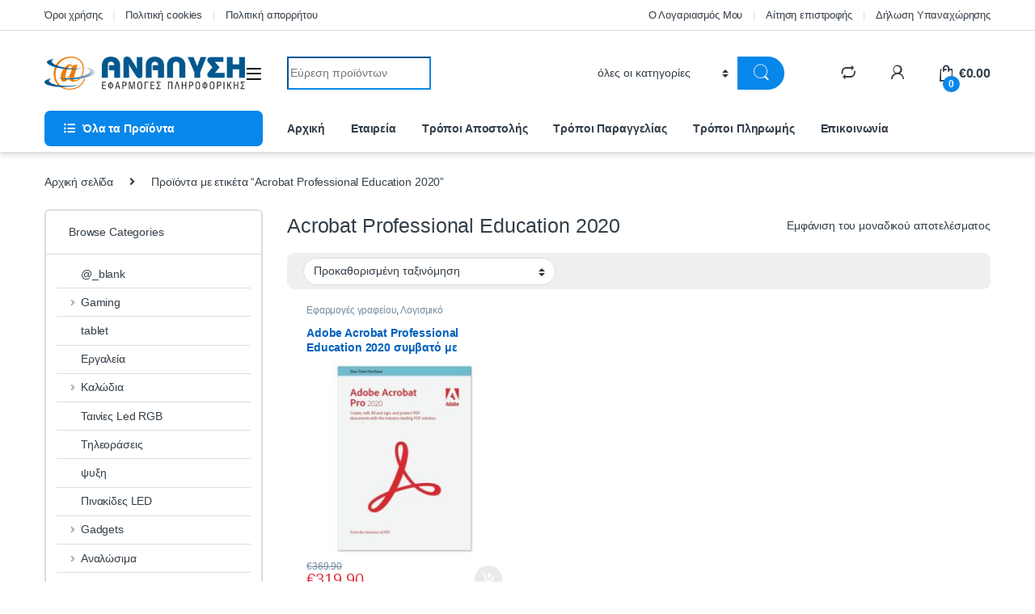

--- FILE ---
content_type: text/html; charset=UTF-8
request_url: https://analisi.gr/product-tag/acrobat-professional-education-2020/
body_size: 27685
content:
<!DOCTYPE html>
<html lang="el">
<head>
<meta charset="UTF-8">
<meta name="viewport" content="width=device-width, initial-scale=1">
<link rel="profile" href="https://gmpg.org/xfn/11">
<link rel="pingback" href="https://analisi.gr/xmlrpc.php">

<meta name='robots' content='index, follow, max-image-preview:large, max-snippet:-1, max-video-preview:-1' />

	<!-- This site is optimized with the Yoast SEO plugin v26.7 - https://yoast.com/wordpress/plugins/seo/ -->
	<title>Acrobat Professional Education 2020 Archives - ΑΝΑΛΥΣΗ - ΕΦΑΡΜΟΓΕΣ ΠΛΗΡΟΦΟΡΙΚΗΣ</title>
	<link rel="canonical" href="https://analisi.gr/product-tag/acrobat-professional-education-2020/" />
	<meta property="og:locale" content="el_GR" />
	<meta property="og:type" content="article" />
	<meta property="og:title" content="Acrobat Professional Education 2020 Archives - ΑΝΑΛΥΣΗ - ΕΦΑΡΜΟΓΕΣ ΠΛΗΡΟΦΟΡΙΚΗΣ" />
	<meta property="og:url" content="https://analisi.gr/product-tag/acrobat-professional-education-2020/" />
	<meta property="og:site_name" content="ΑΝΑΛΥΣΗ - ΕΦΑΡΜΟΓΕΣ ΠΛΗΡΟΦΟΡΙΚΗΣ" />
	<meta name="twitter:card" content="summary_large_image" />
	<script type="application/ld+json" class="yoast-schema-graph">{"@context":"https://schema.org","@graph":[{"@type":"CollectionPage","@id":"https://analisi.gr/product-tag/acrobat-professional-education-2020/","url":"https://analisi.gr/product-tag/acrobat-professional-education-2020/","name":"Acrobat Professional Education 2020 Archives - ΑΝΑΛΥΣΗ - ΕΦΑΡΜΟΓΕΣ ΠΛΗΡΟΦΟΡΙΚΗΣ","isPartOf":{"@id":"https://analisi.gr/#website"},"primaryImageOfPage":{"@id":"https://analisi.gr/product-tag/acrobat-professional-education-2020/#primaryimage"},"image":{"@id":"https://analisi.gr/product-tag/acrobat-professional-education-2020/#primaryimage"},"thumbnailUrl":"https://analisi.gr/wp-content/uploads/2023/08/ACROBAT-2020.jpg","breadcrumb":{"@id":"https://analisi.gr/product-tag/acrobat-professional-education-2020/#breadcrumb"},"inLanguage":"el"},{"@type":"ImageObject","inLanguage":"el","@id":"https://analisi.gr/product-tag/acrobat-professional-education-2020/#primaryimage","url":"https://analisi.gr/wp-content/uploads/2023/08/ACROBAT-2020.jpg","contentUrl":"https://analisi.gr/wp-content/uploads/2023/08/ACROBAT-2020.jpg","width":1000,"height":1000,"caption":"ACROBAT 2020"},{"@type":"BreadcrumbList","@id":"https://analisi.gr/product-tag/acrobat-professional-education-2020/#breadcrumb","itemListElement":[{"@type":"ListItem","position":1,"name":"Home","item":"https://analisi.gr/"},{"@type":"ListItem","position":2,"name":"Acrobat Professional Education 2020"}]},{"@type":"WebSite","@id":"https://analisi.gr/#website","url":"https://analisi.gr/","name":"ΑΝΑΛΥΣΗ - ΕΦΑΡΜΟΓΕΣ ΠΛΗΡΟΦΟΡΙΚΗΣ","description":"","publisher":{"@id":"https://analisi.gr/#organization"},"potentialAction":[{"@type":"SearchAction","target":{"@type":"EntryPoint","urlTemplate":"https://analisi.gr/?s={search_term_string}"},"query-input":{"@type":"PropertyValueSpecification","valueRequired":true,"valueName":"search_term_string"}}],"inLanguage":"el"},{"@type":"Organization","@id":"https://analisi.gr/#organization","name":"ΑΝΑΛΥΣΗ - ΕΦΑΡΜΟΓΕΣ ΠΛΗΡΟΦΟΡΙΚΗΣ","url":"https://analisi.gr/","logo":{"@type":"ImageObject","inLanguage":"el","@id":"https://analisi.gr/#/schema/logo/image/","url":"https://analisi.gr/wp-content/uploads/2017/05/cropped-analisi_logo.jpg","contentUrl":"https://analisi.gr/wp-content/uploads/2017/05/cropped-analisi_logo.jpg","width":401,"height":66,"caption":"ΑΝΑΛΥΣΗ - ΕΦΑΡΜΟΓΕΣ ΠΛΗΡΟΦΟΡΙΚΗΣ"},"image":{"@id":"https://analisi.gr/#/schema/logo/image/"},"sameAs":["https://www.facebook.com/analisiep/"]}]}</script>
	<!-- / Yoast SEO plugin. -->


<link rel="alternate" type="application/rss+xml" title="Ροή RSS &raquo; ΑΝΑΛΥΣΗ - ΕΦΑΡΜΟΓΕΣ ΠΛΗΡΟΦΟΡΙΚΗΣ" href="https://analisi.gr/feed/" />
<link rel="alternate" type="application/rss+xml" title="Ροή Σχολίων &raquo; ΑΝΑΛΥΣΗ - ΕΦΑΡΜΟΓΕΣ ΠΛΗΡΟΦΟΡΙΚΗΣ" href="https://analisi.gr/comments/feed/" />
<link rel="alternate" type="application/rss+xml" title="Ροή για ΑΝΑΛΥΣΗ - ΕΦΑΡΜΟΓΕΣ ΠΛΗΡΟΦΟΡΙΚΗΣ &raquo; Acrobat Professional Education 2020 Ετικέτα" href="https://analisi.gr/product-tag/acrobat-professional-education-2020/feed/" />
<style id='wp-img-auto-sizes-contain-inline-css' type='text/css'>
img:is([sizes=auto i],[sizes^="auto," i]){contain-intrinsic-size:3000px 1500px}
/*# sourceURL=wp-img-auto-sizes-contain-inline-css */
</style>

<style id='wp-emoji-styles-inline-css' type='text/css'>

	img.wp-smiley, img.emoji {
		display: inline !important;
		border: none !important;
		box-shadow: none !important;
		height: 1em !important;
		width: 1em !important;
		margin: 0 0.07em !important;
		vertical-align: -0.1em !important;
		background: none !important;
		padding: 0 !important;
	}
/*# sourceURL=wp-emoji-styles-inline-css */
</style>
<link rel='stylesheet' id='wp-block-library-css' href='https://analisi.gr/wp-includes/css/dist/block-library/style.min.css?ver=6.9' type='text/css' media='all' />
<link rel='stylesheet' id='wc-blocks-style-css' href='https://analisi.gr/wp-content/plugins/woocommerce/assets/client/blocks/wc-blocks.css?ver=wc-10.3.7' type='text/css' media='all' />
<style id='global-styles-inline-css' type='text/css'>
:root{--wp--preset--aspect-ratio--square: 1;--wp--preset--aspect-ratio--4-3: 4/3;--wp--preset--aspect-ratio--3-4: 3/4;--wp--preset--aspect-ratio--3-2: 3/2;--wp--preset--aspect-ratio--2-3: 2/3;--wp--preset--aspect-ratio--16-9: 16/9;--wp--preset--aspect-ratio--9-16: 9/16;--wp--preset--color--black: #000000;--wp--preset--color--cyan-bluish-gray: #abb8c3;--wp--preset--color--white: #ffffff;--wp--preset--color--pale-pink: #f78da7;--wp--preset--color--vivid-red: #cf2e2e;--wp--preset--color--luminous-vivid-orange: #ff6900;--wp--preset--color--luminous-vivid-amber: #fcb900;--wp--preset--color--light-green-cyan: #7bdcb5;--wp--preset--color--vivid-green-cyan: #00d084;--wp--preset--color--pale-cyan-blue: #8ed1fc;--wp--preset--color--vivid-cyan-blue: #0693e3;--wp--preset--color--vivid-purple: #9b51e0;--wp--preset--gradient--vivid-cyan-blue-to-vivid-purple: linear-gradient(135deg,rgb(6,147,227) 0%,rgb(155,81,224) 100%);--wp--preset--gradient--light-green-cyan-to-vivid-green-cyan: linear-gradient(135deg,rgb(122,220,180) 0%,rgb(0,208,130) 100%);--wp--preset--gradient--luminous-vivid-amber-to-luminous-vivid-orange: linear-gradient(135deg,rgb(252,185,0) 0%,rgb(255,105,0) 100%);--wp--preset--gradient--luminous-vivid-orange-to-vivid-red: linear-gradient(135deg,rgb(255,105,0) 0%,rgb(207,46,46) 100%);--wp--preset--gradient--very-light-gray-to-cyan-bluish-gray: linear-gradient(135deg,rgb(238,238,238) 0%,rgb(169,184,195) 100%);--wp--preset--gradient--cool-to-warm-spectrum: linear-gradient(135deg,rgb(74,234,220) 0%,rgb(151,120,209) 20%,rgb(207,42,186) 40%,rgb(238,44,130) 60%,rgb(251,105,98) 80%,rgb(254,248,76) 100%);--wp--preset--gradient--blush-light-purple: linear-gradient(135deg,rgb(255,206,236) 0%,rgb(152,150,240) 100%);--wp--preset--gradient--blush-bordeaux: linear-gradient(135deg,rgb(254,205,165) 0%,rgb(254,45,45) 50%,rgb(107,0,62) 100%);--wp--preset--gradient--luminous-dusk: linear-gradient(135deg,rgb(255,203,112) 0%,rgb(199,81,192) 50%,rgb(65,88,208) 100%);--wp--preset--gradient--pale-ocean: linear-gradient(135deg,rgb(255,245,203) 0%,rgb(182,227,212) 50%,rgb(51,167,181) 100%);--wp--preset--gradient--electric-grass: linear-gradient(135deg,rgb(202,248,128) 0%,rgb(113,206,126) 100%);--wp--preset--gradient--midnight: linear-gradient(135deg,rgb(2,3,129) 0%,rgb(40,116,252) 100%);--wp--preset--font-size--small: 13px;--wp--preset--font-size--medium: 20px;--wp--preset--font-size--large: 36px;--wp--preset--font-size--x-large: 42px;--wp--preset--spacing--20: 0.44rem;--wp--preset--spacing--30: 0.67rem;--wp--preset--spacing--40: 1rem;--wp--preset--spacing--50: 1.5rem;--wp--preset--spacing--60: 2.25rem;--wp--preset--spacing--70: 3.38rem;--wp--preset--spacing--80: 5.06rem;--wp--preset--shadow--natural: 6px 6px 9px rgba(0, 0, 0, 0.2);--wp--preset--shadow--deep: 12px 12px 50px rgba(0, 0, 0, 0.4);--wp--preset--shadow--sharp: 6px 6px 0px rgba(0, 0, 0, 0.2);--wp--preset--shadow--outlined: 6px 6px 0px -3px rgb(255, 255, 255), 6px 6px rgb(0, 0, 0);--wp--preset--shadow--crisp: 6px 6px 0px rgb(0, 0, 0);}:where(.is-layout-flex){gap: 0.5em;}:where(.is-layout-grid){gap: 0.5em;}body .is-layout-flex{display: flex;}.is-layout-flex{flex-wrap: wrap;align-items: center;}.is-layout-flex > :is(*, div){margin: 0;}body .is-layout-grid{display: grid;}.is-layout-grid > :is(*, div){margin: 0;}:where(.wp-block-columns.is-layout-flex){gap: 2em;}:where(.wp-block-columns.is-layout-grid){gap: 2em;}:where(.wp-block-post-template.is-layout-flex){gap: 1.25em;}:where(.wp-block-post-template.is-layout-grid){gap: 1.25em;}.has-black-color{color: var(--wp--preset--color--black) !important;}.has-cyan-bluish-gray-color{color: var(--wp--preset--color--cyan-bluish-gray) !important;}.has-white-color{color: var(--wp--preset--color--white) !important;}.has-pale-pink-color{color: var(--wp--preset--color--pale-pink) !important;}.has-vivid-red-color{color: var(--wp--preset--color--vivid-red) !important;}.has-luminous-vivid-orange-color{color: var(--wp--preset--color--luminous-vivid-orange) !important;}.has-luminous-vivid-amber-color{color: var(--wp--preset--color--luminous-vivid-amber) !important;}.has-light-green-cyan-color{color: var(--wp--preset--color--light-green-cyan) !important;}.has-vivid-green-cyan-color{color: var(--wp--preset--color--vivid-green-cyan) !important;}.has-pale-cyan-blue-color{color: var(--wp--preset--color--pale-cyan-blue) !important;}.has-vivid-cyan-blue-color{color: var(--wp--preset--color--vivid-cyan-blue) !important;}.has-vivid-purple-color{color: var(--wp--preset--color--vivid-purple) !important;}.has-black-background-color{background-color: var(--wp--preset--color--black) !important;}.has-cyan-bluish-gray-background-color{background-color: var(--wp--preset--color--cyan-bluish-gray) !important;}.has-white-background-color{background-color: var(--wp--preset--color--white) !important;}.has-pale-pink-background-color{background-color: var(--wp--preset--color--pale-pink) !important;}.has-vivid-red-background-color{background-color: var(--wp--preset--color--vivid-red) !important;}.has-luminous-vivid-orange-background-color{background-color: var(--wp--preset--color--luminous-vivid-orange) !important;}.has-luminous-vivid-amber-background-color{background-color: var(--wp--preset--color--luminous-vivid-amber) !important;}.has-light-green-cyan-background-color{background-color: var(--wp--preset--color--light-green-cyan) !important;}.has-vivid-green-cyan-background-color{background-color: var(--wp--preset--color--vivid-green-cyan) !important;}.has-pale-cyan-blue-background-color{background-color: var(--wp--preset--color--pale-cyan-blue) !important;}.has-vivid-cyan-blue-background-color{background-color: var(--wp--preset--color--vivid-cyan-blue) !important;}.has-vivid-purple-background-color{background-color: var(--wp--preset--color--vivid-purple) !important;}.has-black-border-color{border-color: var(--wp--preset--color--black) !important;}.has-cyan-bluish-gray-border-color{border-color: var(--wp--preset--color--cyan-bluish-gray) !important;}.has-white-border-color{border-color: var(--wp--preset--color--white) !important;}.has-pale-pink-border-color{border-color: var(--wp--preset--color--pale-pink) !important;}.has-vivid-red-border-color{border-color: var(--wp--preset--color--vivid-red) !important;}.has-luminous-vivid-orange-border-color{border-color: var(--wp--preset--color--luminous-vivid-orange) !important;}.has-luminous-vivid-amber-border-color{border-color: var(--wp--preset--color--luminous-vivid-amber) !important;}.has-light-green-cyan-border-color{border-color: var(--wp--preset--color--light-green-cyan) !important;}.has-vivid-green-cyan-border-color{border-color: var(--wp--preset--color--vivid-green-cyan) !important;}.has-pale-cyan-blue-border-color{border-color: var(--wp--preset--color--pale-cyan-blue) !important;}.has-vivid-cyan-blue-border-color{border-color: var(--wp--preset--color--vivid-cyan-blue) !important;}.has-vivid-purple-border-color{border-color: var(--wp--preset--color--vivid-purple) !important;}.has-vivid-cyan-blue-to-vivid-purple-gradient-background{background: var(--wp--preset--gradient--vivid-cyan-blue-to-vivid-purple) !important;}.has-light-green-cyan-to-vivid-green-cyan-gradient-background{background: var(--wp--preset--gradient--light-green-cyan-to-vivid-green-cyan) !important;}.has-luminous-vivid-amber-to-luminous-vivid-orange-gradient-background{background: var(--wp--preset--gradient--luminous-vivid-amber-to-luminous-vivid-orange) !important;}.has-luminous-vivid-orange-to-vivid-red-gradient-background{background: var(--wp--preset--gradient--luminous-vivid-orange-to-vivid-red) !important;}.has-very-light-gray-to-cyan-bluish-gray-gradient-background{background: var(--wp--preset--gradient--very-light-gray-to-cyan-bluish-gray) !important;}.has-cool-to-warm-spectrum-gradient-background{background: var(--wp--preset--gradient--cool-to-warm-spectrum) !important;}.has-blush-light-purple-gradient-background{background: var(--wp--preset--gradient--blush-light-purple) !important;}.has-blush-bordeaux-gradient-background{background: var(--wp--preset--gradient--blush-bordeaux) !important;}.has-luminous-dusk-gradient-background{background: var(--wp--preset--gradient--luminous-dusk) !important;}.has-pale-ocean-gradient-background{background: var(--wp--preset--gradient--pale-ocean) !important;}.has-electric-grass-gradient-background{background: var(--wp--preset--gradient--electric-grass) !important;}.has-midnight-gradient-background{background: var(--wp--preset--gradient--midnight) !important;}.has-small-font-size{font-size: var(--wp--preset--font-size--small) !important;}.has-medium-font-size{font-size: var(--wp--preset--font-size--medium) !important;}.has-large-font-size{font-size: var(--wp--preset--font-size--large) !important;}.has-x-large-font-size{font-size: var(--wp--preset--font-size--x-large) !important;}
/*# sourceURL=global-styles-inline-css */
</style>

<style id='classic-theme-styles-inline-css' type='text/css'>
/*! This file is auto-generated */
.wp-block-button__link{color:#fff;background-color:#32373c;border-radius:9999px;box-shadow:none;text-decoration:none;padding:calc(.667em + 2px) calc(1.333em + 2px);font-size:1.125em}.wp-block-file__button{background:#32373c;color:#fff;text-decoration:none}
/*# sourceURL=/wp-includes/css/classic-themes.min.css */
</style>
<link rel='stylesheet' id='contact-form-7-css' href='https://analisi.gr/wp-content/plugins/contact-form-7/includes/css/styles.css?ver=6.1.4' type='text/css' media='all' />
<link rel='stylesheet' id='mas-wc-brands-style-css' href='https://analisi.gr/wp-content/plugins/mas-woocommerce-brands/assets/css/style.css?ver=1.1.0' type='text/css' media='all' />
<style id='woocommerce-inline-inline-css' type='text/css'>
.woocommerce form .form-row .required { visibility: visible; }
/*# sourceURL=woocommerce-inline-inline-css */
</style>
<link rel='stylesheet' id='megamenu-css' href='https://analisi.gr/wp-content/uploads/maxmegamenu/style.css?ver=5f4acb' type='text/css' media='all' />
<link rel='stylesheet' id='dashicons-css' href='https://analisi.gr/wp-includes/css/dashicons.min.css?ver=6.9' type='text/css' media='all' />
<style id='dashicons-inline-css' type='text/css'>
[data-font="Dashicons"]:before {font-family: 'Dashicons' !important;content: attr(data-icon) !important;speak: none !important;font-weight: normal !important;font-variant: normal !important;text-transform: none !important;line-height: 1 !important;font-style: normal !important;-webkit-font-smoothing: antialiased !important;-moz-osx-font-smoothing: grayscale !important;}
/*# sourceURL=dashicons-inline-css */
</style>
<link rel='stylesheet' id='brands-styles-css' href='https://analisi.gr/wp-content/plugins/woocommerce/assets/css/brands.css?ver=10.3.7' type='text/css' media='all' />
<link rel='stylesheet' id='font-electro-css' href='https://analisi.gr/wp-content/themes/electro/assets/css/font-electro.css?ver=3.3.15' type='text/css' media='all' />
<link rel='stylesheet' id='fontawesome-css' href='https://analisi.gr/wp-content/themes/electro/assets/vendor/fontawesome/css/all.min.css?ver=3.3.15' type='text/css' media='all' />
<link rel='stylesheet' id='animate-css-css' href='https://analisi.gr/wp-content/themes/electro/assets/vendor/animate.css/animate.min.css?ver=3.3.15' type='text/css' media='all' />
<link rel='stylesheet' id='electro-style-css' href='https://analisi.gr/wp-content/themes/electro/style.min.css?ver=3.3.15' type='text/css' media='all' />
<link rel='stylesheet' id='electro-color-css' href='https://analisi.gr/wp-content/themes/electro/assets/css/colors/blue.min.css?ver=3.3.15' type='text/css' media='all' />
<link rel='stylesheet' id='jquery-fixedheadertable-style-css' href='https://analisi.gr/wp-content/plugins/yith-woocommerce-compare/assets/css/jquery.dataTables.css?ver=1.10.18' type='text/css' media='all' />
<link rel='stylesheet' id='yith_woocompare_page-css' href='https://analisi.gr/wp-content/plugins/yith-woocommerce-compare/assets/css/compare.css?ver=3.7.0' type='text/css' media='all' />
<link rel='stylesheet' id='yith-woocompare-widget-css' href='https://analisi.gr/wp-content/plugins/yith-woocommerce-compare/assets/css/widget.css?ver=3.7.0' type='text/css' media='all' />
<link rel='stylesheet' id='wpgdprc-front-css-css' href='https://analisi.gr/wp-content/plugins/wp-gdpr-compliance/Assets/css/front.css?ver=1706546460' type='text/css' media='all' />
<style id='wpgdprc-front-css-inline-css' type='text/css'>
:root{--wp-gdpr--bar--background-color: #000000;--wp-gdpr--bar--color: #ffffff;--wp-gdpr--button--background-color: #000000;--wp-gdpr--button--background-color--darken: #000000;--wp-gdpr--button--color: #ffffff;}
/*# sourceURL=wpgdprc-front-css-inline-css */
</style>
<script type="text/javascript" src="https://analisi.gr/wp-includes/js/jquery/jquery.min.js?ver=3.7.1" id="jquery-core-js"></script>
<script type="text/javascript" src="https://analisi.gr/wp-includes/js/jquery/jquery-migrate.min.js?ver=3.4.1" id="jquery-migrate-js"></script>
<script type="text/javascript" src="https://analisi.gr/wp-content/plugins/revslider/public/assets/js/rbtools.min.js?ver=6.6.19" async id="tp-tools-js"></script>
<script type="text/javascript" src="https://analisi.gr/wp-content/plugins/revslider/public/assets/js/rs6.min.js?ver=6.6.19" async id="revmin-js"></script>
<script type="text/javascript" src="https://analisi.gr/wp-content/plugins/woocommerce/assets/js/jquery-blockui/jquery.blockUI.min.js?ver=2.7.0-wc.10.3.7" id="wc-jquery-blockui-js" data-wp-strategy="defer"></script>
<script type="text/javascript" src="https://analisi.gr/wp-content/plugins/woocommerce/assets/js/js-cookie/js.cookie.min.js?ver=2.1.4-wc.10.3.7" id="wc-js-cookie-js" data-wp-strategy="defer"></script>
<script type="text/javascript" id="woocommerce-js-extra">
/* <![CDATA[ */
var woocommerce_params = {"ajax_url":"/wp-admin/admin-ajax.php","wc_ajax_url":"/?wc-ajax=%%endpoint%%","i18n_password_show":"\u0395\u03bc\u03c6\u03ac\u03bd\u03b9\u03c3\u03b7 \u03c3\u03c5\u03bd\u03b8\u03b7\u03bc\u03b1\u03c4\u03b9\u03ba\u03bf\u03cd","i18n_password_hide":"\u0391\u03c0\u03cc\u03ba\u03c1\u03c5\u03c8\u03b7 \u03c3\u03c5\u03bd\u03b8\u03b7\u03bc\u03b1\u03c4\u03b9\u03ba\u03bf\u03cd"};
//# sourceURL=woocommerce-js-extra
/* ]]> */
</script>
<script type="text/javascript" src="https://analisi.gr/wp-content/plugins/woocommerce/assets/js/frontend/woocommerce.min.js?ver=10.3.7" id="woocommerce-js" data-wp-strategy="defer"></script>
<script type="text/javascript" id="wc-country-select-js-extra">
/* <![CDATA[ */
var wc_country_select_params = {"countries":"{\"GR\":{\"I\":\"\\u0391\\u03c4\\u03c4\\u03b9\\u03ba\\u03ae\",\"A\":\"\\u0391\\u03bd\\u03b1\\u03c4\\u03bf\\u03bb\\u03b9\\u03ba\\u03ae \\u039c\\u03b1\\u03ba\\u03b5\\u03b4\\u03bf\\u03bd\\u03af\\u03b1 \\u03ba\\u03b1\\u03b9 \\u0398\\u03c1\\u03ac\\u03ba\\u03b7\",\"B\":\"\\u039a\\u03b5\\u03bd\\u03c4\\u03c1\\u03b9\\u03ba\\u03ae \\u039c\\u03b1\\u03ba\\u03b5\\u03b4\\u03bf\\u03bd\\u03af\\u03b1\",\"C\":\"\\u0394\\u03c5\\u03c4\\u03b9\\u03ba\\u03ae \\u039c\\u03b1\\u03ba\\u03b5\\u03b4\\u03bf\\u03bd\\u03af\\u03b1\",\"D\":\"\\u0389\\u03c0\\u03b5\\u03b9\\u03c1\\u03bf\\u03c2\",\"E\":\"\\u0398\\u03b5\\u03c3\\u03c3\\u03b1\\u03bb\\u03af\\u03b1\",\"F\":\"\\u0399\\u03cc\\u03bd\\u03b9\\u03b1 \\u03bd\\u03b7\\u03c3\\u03b9\\u03ac\",\"G\":\"\\u0394\\u03c5\\u03c4\\u03b9\\u03ba\\u03ae \\u0395\\u03bb\\u03bb\\u03ac\\u03b4\\u03b1\",\"H\":\"\\u03a3\\u03c4\\u03b5\\u03c1\\u03b5\\u03ac \\u0395\\u03bb\\u03bb\\u03ac\\u03b4\\u03b1\",\"J\":\"\\u03a0\\u03b5\\u03bb\\u03bf\\u03c0\\u03cc\\u03bd\\u03bd\\u03b7\\u03c3\\u03bf\\u03c2\",\"K\":\"\\u0392\\u03cc\\u03c1\\u03b5\\u03b9\\u03bf \\u0391\\u03b9\\u03b3\\u03b1\\u03af\\u03bf\",\"L\":\"\\u039d\\u03cc\\u03c4\\u03b9\\u03bf \\u0391\\u03b9\\u03b3\\u03b1\\u03af\\u03bf\",\"M\":\"\\u039a\\u03c1\\u03ae\\u03c4\\u03b7\"}}","i18n_select_state_text":"\u039a\u03ac\u03bd\u03c4\u03b5 \u03bc\u03af\u03b1 \u03b5\u03c0\u03b9\u03bb\u03bf\u03b3\u03ae\u2026","i18n_no_matches":"\u0394\u03b5\u03bd \u03b2\u03c1\u03ad\u03b8\u03b7\u03ba\u03b5 \u03ba\u03b1\u03bc\u03af\u03b1 \u03b1\u03bd\u03c4\u03b9\u03c3\u03c4\u03bf\u03b9\u03c7\u03af\u03b1","i18n_ajax_error":"\u0397 \u03c6\u03cc\u03c1\u03c4\u03c9\u03c3\u03b7 \u03b1\u03c0\u03ad\u03c4\u03c5\u03c7\u03b5","i18n_input_too_short_1":"\u03a0\u03b1\u03c1\u03b1\u03ba\u03b1\u03bb\u03bf\u03cd\u03bc\u03b5, \u03b5\u03b9\u03c3\u03ac\u03b3\u03b5\u03c4\u03b5 1 \u03ae \u03c0\u03b5\u03c1\u03b9\u03c3\u03c3\u03cc\u03c4\u03b5\u03c1\u03bf\u03c5\u03c2 \u03c7\u03b1\u03c1\u03b1\u03ba\u03c4\u03ae\u03c1\u03b5\u03c2","i18n_input_too_short_n":"\u03a0\u03b1\u03c1\u03b1\u03ba\u03b1\u03bb\u03bf\u03cd\u03bc\u03b5, \u03b5\u03b9\u03c3\u03ac\u03b3\u03b5\u03c4\u03b5 %qty% \u03ae \u03c0\u03b5\u03c1\u03b9\u03c3\u03c3\u03cc\u03c4\u03b5\u03c1\u03bf\u03c5\u03c2 \u03c7\u03b1\u03c1\u03b1\u03ba\u03c4\u03ae\u03c1\u03b5\u03c2","i18n_input_too_long_1":"\u03a0\u03b1\u03c1\u03b1\u03ba\u03b1\u03bb\u03bf\u03cd\u03bc\u03b5, \u03b4\u03b9\u03b1\u03b3\u03c1\u03ac\u03c8\u03c4\u03b5 1 \u03c7\u03b1\u03c1\u03b1\u03ba\u03c4\u03ae\u03c1\u03b1","i18n_input_too_long_n":"\u03a0\u03b1\u03c1\u03b1\u03ba\u03b1\u03bb\u03bf\u03cd\u03bc\u03b5, \u03b4\u03b9\u03b1\u03b3\u03c1\u03ac\u03c8\u03c4\u03b5 %qty% \u03c7\u03b1\u03c1\u03b1\u03ba\u03c4\u03ae\u03c1\u03b5\u03c2","i18n_selection_too_long_1":"\u039c\u03c0\u03bf\u03c1\u03b5\u03af\u03c4\u03b5 \u03bd\u03b1 \u03b5\u03c0\u03b9\u03bb\u03ad\u03be\u03b5\u03c4\u03b5 \u03bc\u03cc\u03bd\u03bf 1 \u03c3\u03c4\u03bf\u03b9\u03c7\u03b5\u03af\u03bf","i18n_selection_too_long_n":"\u039c\u03c0\u03bf\u03c1\u03b5\u03af\u03c4\u03b5 \u03bd\u03b1 \u03b5\u03c0\u03b9\u03bb\u03ad\u03be\u03b5\u03c4\u03b5 \u03bc\u03cc\u03bd\u03bf %qty% \u03c3\u03c4\u03bf\u03b9\u03c7\u03b5\u03af\u03b1","i18n_load_more":"\u0393\u03af\u03bd\u03b5\u03c4\u03b1\u03b9 \u03c6\u03cc\u03c1\u03c4\u03c9\u03c3\u03b7 \u03c0\u03b5\u03c1\u03b9\u03c3\u03c3\u03cc\u03c4\u03b5\u03c1\u03c9\u03bd \u03b1\u03c0\u03bf\u03c4\u03b5\u03bb\u03b5\u03c3\u03bc\u03ac\u03c4\u03c9\u03bd\u2026","i18n_searching":"\u0393\u03af\u03bd\u03b5\u03c4\u03b1\u03b9 \u03b1\u03bd\u03b1\u03b6\u03ae\u03c4\u03b7\u03c3\u03b7\u2026"};
//# sourceURL=wc-country-select-js-extra
/* ]]> */
</script>
<script type="text/javascript" src="https://analisi.gr/wp-content/plugins/woocommerce/assets/js/frontend/country-select.min.js?ver=10.3.7" id="wc-country-select-js" data-wp-strategy="defer"></script>
<script type="text/javascript" id="wc-address-i18n-js-extra">
/* <![CDATA[ */
var wc_address_i18n_params = {"locale":"{\"GR\":{\"state\":{\"required\":false}},\"default\":{\"first_name\":{\"label\":\"\\u038c\\u03bd\\u03bf\\u03bc\\u03b1\",\"required\":true,\"class\":[\"form-row-first\"],\"autocomplete\":\"given-name\",\"priority\":10},\"last_name\":{\"label\":\"\\u0395\\u03c0\\u03af\\u03b8\\u03b5\\u03c4\\u03bf\",\"required\":true,\"class\":[\"form-row-last\"],\"autocomplete\":\"family-name\",\"priority\":20},\"company\":{\"label\":\"\\u0395\\u03c0\\u03c9\\u03bd\\u03c5\\u03bc\\u03af\\u03b1 \\u03b5\\u03c4\\u03b1\\u03b9\\u03c1\\u03b5\\u03af\\u03b1\\u03c2\",\"class\":[\"form-row-wide\"],\"autocomplete\":\"organization\",\"priority\":30,\"required\":false},\"country\":{\"type\":\"country\",\"label\":\"\\u03a7\\u03ce\\u03c1\\u03b1 \\/ \\u03a0\\u03b5\\u03c1\\u03b9\\u03bf\\u03c7\\u03ae\",\"required\":true,\"class\":[\"form-row-wide\",\"address-field\",\"update_totals_on_change\"],\"autocomplete\":\"country\",\"priority\":40},\"address_1\":{\"label\":\"\\u0394\\u03b9\\u03b5\\u03cd\\u03b8\\u03c5\\u03bd\\u03c3\\u03b7\",\"placeholder\":\"\\u039f\\u03b4\\u03cc\\u03c2 \\u03ba\\u03b1\\u03b9 \\u03b1\\u03c1\\u03b9\\u03b8\\u03bc\\u03cc\\u03c2\",\"required\":true,\"class\":[\"form-row-wide\",\"address-field\"],\"autocomplete\":\"address-line1\",\"priority\":50},\"address_2\":{\"label\":\"\\u0394\\u03b9\\u03b1\\u03bc\\u03ad\\u03c1\\u03b9\\u03c3\\u03bc\\u03b1, \\u03c3\\u03bf\\u03c5\\u03af\\u03c4\\u03b1, \\u03bc\\u03bf\\u03bd\\u03ac\\u03b4\\u03b1 \\u03ba\\u03bb\\u03c0.\",\"label_class\":[\"screen-reader-text\"],\"placeholder\":\"\\u0394\\u03b9\\u03b1\\u03bc\\u03ad\\u03c1\\u03b9\\u03c3\\u03bc\\u03b1, \\u03c3\\u03bf\\u03c5\\u03af\\u03c4\\u03b1, \\u03bc\\u03bf\\u03bd\\u03ac\\u03b4\\u03b1 \\u03ba\\u03bb\\u03c0. (\\u03c0\\u03c1\\u03bf\\u03b1\\u03b9\\u03c1\\u03b5\\u03c4\\u03b9\\u03ba\\u03cc)\",\"class\":[\"form-row-wide\",\"address-field\"],\"autocomplete\":\"address-line2\",\"priority\":60,\"required\":false},\"city\":{\"label\":\"\\u03a0\\u03cc\\u03bb\\u03b7 \\/ \\u039a\\u03c9\\u03bc\\u03cc\\u03c0\\u03bf\\u03bb\\u03b7\",\"required\":true,\"class\":[\"form-row-wide\",\"address-field\"],\"autocomplete\":\"address-level2\",\"priority\":70},\"state\":{\"type\":\"state\",\"label\":\"\\u03a0\\u03b5\\u03c1\\u03b9\\u03c6\\u03ad\\u03c1\\u03b5\\u03b9\\u03b1\",\"required\":true,\"class\":[\"form-row-wide\",\"address-field\"],\"validate\":[\"state\"],\"autocomplete\":\"address-level1\",\"priority\":80},\"postcode\":{\"label\":\"\\u03a4\\u03b1\\u03c7\\u03c5\\u03b4\\u03c1\\u03bf\\u03bc\\u03b9\\u03ba\\u03cc\\u03c2 \\u03ba\\u03ce\\u03b4\\u03b9\\u03ba\\u03b1\\u03c2\",\"required\":true,\"class\":[\"form-row-wide\",\"address-field\"],\"validate\":[\"postcode\"],\"autocomplete\":\"postal-code\",\"priority\":90}}}","locale_fields":"{\"address_1\":\"#billing_address_1_field, #shipping_address_1_field\",\"address_2\":\"#billing_address_2_field, #shipping_address_2_field\",\"state\":\"#billing_state_field, #shipping_state_field, #calc_shipping_state_field\",\"postcode\":\"#billing_postcode_field, #shipping_postcode_field, #calc_shipping_postcode_field\",\"city\":\"#billing_city_field, #shipping_city_field, #calc_shipping_city_field\"}","i18n_required_text":"\u03b1\u03c0\u03b1\u03b9\u03c4\u03b5\u03af\u03c4\u03b1\u03b9","i18n_optional_text":"\u03c0\u03c1\u03bf\u03b1\u03b9\u03c1\u03b5\u03c4\u03b9\u03ba\u03cc"};
//# sourceURL=wc-address-i18n-js-extra
/* ]]> */
</script>
<script type="text/javascript" src="https://analisi.gr/wp-content/plugins/woocommerce/assets/js/frontend/address-i18n.min.js?ver=10.3.7" id="wc-address-i18n-js" data-wp-strategy="defer"></script>
<script type="text/javascript" id="wc-add-to-cart-js-extra">
/* <![CDATA[ */
var wc_add_to_cart_params = {"ajax_url":"/wp-admin/admin-ajax.php","wc_ajax_url":"/?wc-ajax=%%endpoint%%","i18n_view_cart":"\u039a\u03b1\u03bb\u03ac\u03b8\u03b9","cart_url":"https://analisi.gr/cart/","is_cart":"","cart_redirect_after_add":"no"};
//# sourceURL=wc-add-to-cart-js-extra
/* ]]> */
</script>
<script type="text/javascript" src="https://analisi.gr/wp-content/plugins/woocommerce/assets/js/frontend/add-to-cart.min.js?ver=10.3.7" id="wc-add-to-cart-js" defer="defer" data-wp-strategy="defer"></script>
<script type="text/javascript" id="wc-cart-fragments-js-extra">
/* <![CDATA[ */
var wc_cart_fragments_params = {"ajax_url":"/wp-admin/admin-ajax.php","wc_ajax_url":"/?wc-ajax=%%endpoint%%","cart_hash_key":"wc_cart_hash_0cbeaaf1c43dcfc3fdddac55bf95877d","fragment_name":"wc_fragments_0cbeaaf1c43dcfc3fdddac55bf95877d","request_timeout":"5000"};
//# sourceURL=wc-cart-fragments-js-extra
/* ]]> */
</script>
<script type="text/javascript" src="https://analisi.gr/wp-content/plugins/woocommerce/assets/js/frontend/cart-fragments.min.js?ver=10.3.7" id="wc-cart-fragments-js" defer="defer" data-wp-strategy="defer"></script>
<script type="text/javascript" id="wpgdprc-front-js-js-extra">
/* <![CDATA[ */
var wpgdprcFront = {"ajaxUrl":"https://analisi.gr/wp-admin/admin-ajax.php","ajaxNonce":"903b1d1882","ajaxArg":"security","pluginPrefix":"wpgdprc","blogId":"1","isMultiSite":"","locale":"el","showSignUpModal":"","showFormModal":"","cookieName":"wpgdprc-consent","consentVersion":"","path":"/","prefix":"wpgdprc"};
//# sourceURL=wpgdprc-front-js-js-extra
/* ]]> */
</script>
<script type="text/javascript" src="https://analisi.gr/wp-content/plugins/wp-gdpr-compliance/Assets/js/front.min.js?ver=1706546460" id="wpgdprc-front-js-js"></script>
<link rel="https://api.w.org/" href="https://analisi.gr/wp-json/" /><link rel="alternate" title="JSON" type="application/json" href="https://analisi.gr/wp-json/wp/v2/product_tag/5014" /><link rel="EditURI" type="application/rsd+xml" title="RSD" href="https://analisi.gr/xmlrpc.php?rsd" />
<meta name="generator" content="WordPress 6.9" />
<meta name="generator" content="WooCommerce 10.3.7" />
<meta name="generator" content="Redux 4.5.10" /><meta name="generator" content="performance-lab 4.0.1; plugins: ">
        <!-- Google Ads Global Site Tag -->
        <script async src="https://www.googletagmanager.com/gtag/js?id=AW-11124197118"></script>
        <script>
          window.dataLayer = window.dataLayer || [];
          function gtag(){dataLayer.push(arguments);}
          gtag('js', new Date());

          gtag('config', 'AW-11124197118');
        </script>
        <!-- End Google Ads Global Site Tag -->
        	<noscript><style>.woocommerce-product-gallery{ opacity: 1 !important; }</style></noscript>
	<meta name="generator" content="Powered by Slider Revolution 6.6.19 - responsive, Mobile-Friendly Slider Plugin for WordPress with comfortable drag and drop interface." />
<link rel="icon" href="https://analisi.gr/wp-content/uploads/2021/07/cropped-analisiRS-32x32.jpg" sizes="32x32" />
<link rel="icon" href="https://analisi.gr/wp-content/uploads/2021/07/cropped-analisiRS-192x192.jpg" sizes="192x192" />
<link rel="apple-touch-icon" href="https://analisi.gr/wp-content/uploads/2021/07/cropped-analisiRS-180x180.jpg" />
<meta name="msapplication-TileImage" content="https://analisi.gr/wp-content/uploads/2021/07/cropped-analisiRS-270x270.jpg" />
<script>function setREVStartSize(e){
			//window.requestAnimationFrame(function() {
				window.RSIW = window.RSIW===undefined ? window.innerWidth : window.RSIW;
				window.RSIH = window.RSIH===undefined ? window.innerHeight : window.RSIH;
				try {
					var pw = document.getElementById(e.c).parentNode.offsetWidth,
						newh;
					pw = pw===0 || isNaN(pw) || (e.l=="fullwidth" || e.layout=="fullwidth") ? window.RSIW : pw;
					e.tabw = e.tabw===undefined ? 0 : parseInt(e.tabw);
					e.thumbw = e.thumbw===undefined ? 0 : parseInt(e.thumbw);
					e.tabh = e.tabh===undefined ? 0 : parseInt(e.tabh);
					e.thumbh = e.thumbh===undefined ? 0 : parseInt(e.thumbh);
					e.tabhide = e.tabhide===undefined ? 0 : parseInt(e.tabhide);
					e.thumbhide = e.thumbhide===undefined ? 0 : parseInt(e.thumbhide);
					e.mh = e.mh===undefined || e.mh=="" || e.mh==="auto" ? 0 : parseInt(e.mh,0);
					if(e.layout==="fullscreen" || e.l==="fullscreen")
						newh = Math.max(e.mh,window.RSIH);
					else{
						e.gw = Array.isArray(e.gw) ? e.gw : [e.gw];
						for (var i in e.rl) if (e.gw[i]===undefined || e.gw[i]===0) e.gw[i] = e.gw[i-1];
						e.gh = e.el===undefined || e.el==="" || (Array.isArray(e.el) && e.el.length==0)? e.gh : e.el;
						e.gh = Array.isArray(e.gh) ? e.gh : [e.gh];
						for (var i in e.rl) if (e.gh[i]===undefined || e.gh[i]===0) e.gh[i] = e.gh[i-1];
											
						var nl = new Array(e.rl.length),
							ix = 0,
							sl;
						e.tabw = e.tabhide>=pw ? 0 : e.tabw;
						e.thumbw = e.thumbhide>=pw ? 0 : e.thumbw;
						e.tabh = e.tabhide>=pw ? 0 : e.tabh;
						e.thumbh = e.thumbhide>=pw ? 0 : e.thumbh;
						for (var i in e.rl) nl[i] = e.rl[i]<window.RSIW ? 0 : e.rl[i];
						sl = nl[0];
						for (var i in nl) if (sl>nl[i] && nl[i]>0) { sl = nl[i]; ix=i;}
						var m = pw>(e.gw[ix]+e.tabw+e.thumbw) ? 1 : (pw-(e.tabw+e.thumbw)) / (e.gw[ix]);
						newh =  (e.gh[ix] * m) + (e.tabh + e.thumbh);
					}
					var el = document.getElementById(e.c);
					if (el!==null && el) el.style.height = newh+"px";
					el = document.getElementById(e.c+"_wrapper");
					if (el!==null && el) {
						el.style.height = newh+"px";
						el.style.display = "block";
					}
				} catch(e){
					console.log("Failure at Presize of Slider:" + e)
				}
			//});
		  };</script>
			<style type="text/css">

				h1, .h1,
				h2, .h2,
				h3, .h3,
				h4, .h4,
				h5, .h5,
				h6, .h6{
					font-family: Arial, Helvetica, sans-serif !important;
					font-weight:  !important;
				}

				body {
					font-family: Arial, Helvetica, sans-serif !important;
				}

			</style>
			<style type="text/css">/** Mega Menu CSS: fs **/</style>
<!-- BestPrice 360º WooCommerce start (1.1.3) -->
		<script type='text/javascript'>
			(function (a, b, c, d, s) {a.__bp360 = c;a[c] = a[c] || function (){(a[c].q = a[c].q || []).push(arguments);};
			s = b.createElement('script'); s.async = true; s.src = d; (b.body || b.head).appendChild(s);})
			(window, document, 'bp', 'https://360.bestprice.gr/360.js');
			
			bp('connect', 'BP-110320-HCoEoYIINQ');
			bp('native', true);
		</script>
		<!-- BestPrice 360º WooCommerce end -->
		<link rel='stylesheet' id='redux-custom-fonts-css' href='//analisi.gr/wp-content/uploads/redux/custom-fonts/fonts.css?ver=1674190387' type='text/css' media='all' />
<link rel='stylesheet' id='rs-plugin-settings-css' href='https://analisi.gr/wp-content/plugins/revslider/public/assets/css/rs6.css?ver=6.6.19' type='text/css' media='all' />
<style id='rs-plugin-settings-inline-css' type='text/css'>
#rs-demo-id {}
/*# sourceURL=rs-plugin-settings-inline-css */
</style>
</head>

<body data-rsssl=1 class="archive tax-product_tag term-acrobat-professional-education-2020 term-5014 wp-custom-logo wp-theme-electro theme-electro woocommerce woocommerce-page woocommerce-no-js metaslider-plugin left-sidebar">

    <div class="off-canvas-wrapper w-100 position-relative">
<div id="page" class="hfeed site">
    		<a class="skip-link screen-reader-text visually-hidden" href="#site-navigation">Skip to navigation</a>
		<a class="skip-link screen-reader-text visually-hidden" href="#content">Skip to content</a>
		
			
		<div class="top-bar hidden-lg-down d-none d-xl-block">
			<div class="container clearfix">
			<ul id="menu-top-menu" class="nav nav-inline float-start electro-animate-dropdown flip"><li id="menu-item-545641567449" class="menu-item menu-item-type-post_type menu-item-object-page menu-item-545641567449"><a title="Όροι χρήσης" href="https://analisi.gr/%cf%8c%cf%81%ce%bf%ce%b9-%cf%87%cf%81%ce%ae%cf%83%ce%b7%cf%82-2/">Όροι χρήσης</a></li>
<li id="menu-item-545641567520" class="menu-item menu-item-type-post_type menu-item-object-page menu-item-545641567520"><a title="Πολιτική cookies" href="https://analisi.gr/cookie-policy/">Πολιτική cookies</a></li>
<li id="menu-item-545641567451" class="menu-item menu-item-type-post_type menu-item-object-page menu-item-privacy-policy menu-item-545641567451"><a title="Πολιτική απορρήτου" href="https://analisi.gr/privacy-policy/">Πολιτική απορρήτου</a></li>
</ul><ul id="menu-%cf%87%cf%81%ce%b7%cf%83%cf%84%ce%b5%cf%82" class="nav nav-inline float-end electro-animate-dropdown flip"><li id="menu-item-545641575624" class="menu-item menu-item-type-post_type menu-item-object-page menu-item-545641575624"><a title="Ο Λογαριασμός Μου" href="https://analisi.gr/my-account/">Ο Λογαριασμός Μου</a></li>
<li id="menu-item-545641575556" class="menu-item menu-item-type-post_type menu-item-object-page menu-item-545641575556"><a title="Αίτηση επιστροφής" href="https://analisi.gr/%ce%b1%ce%af%cf%84%ce%b7%cf%83%ce%b7-%ce%b5%cf%80%ce%b9%cf%83%cf%84%cf%81%ce%bf%cf%86%ce%ae%cf%82/">Αίτηση επιστροφής</a></li>
<li id="menu-item-545641575557" class="menu-item menu-item-type-post_type menu-item-object-page menu-item-545641575557"><a title="Δήλωση Υπαναχώρησης" href="https://analisi.gr/returnpolicy/">Δήλωση Υπαναχώρησης</a></li>
</ul>			</div>
		</div><!-- /.top-bar -->

			
    
    <header id="masthead" class="site-header header-v1 stick-this">

        <div class="container hidden-lg-down d-none d-xl-block">
            		<div class="masthead row align-items-center">
				<div class="header-logo-area d-flex justify-content-between align-items-center">
					<div class="header-site-branding">
				<a href="https://analisi.gr/" class="header-logo-link">
					<img src="https://analisi.gr/wp-content/uploads/2017/05/analisi_logo.jpg" alt="ΑΝΑΛΥΣΗ - ΕΦΑΡΜΟΓΕΣ ΠΛΗΡΟΦΟΡΙΚΗΣ" class="img-header-logo" width="401" height="66" />
				</a>
			</div>
					<div class="off-canvas-navigation-wrapper ">
			<div class="off-canvas-navbar-toggle-buttons clearfix">
				<button class="navbar-toggler navbar-toggle-hamburger " type="button">
					<i class="ec ec-menu"></i>
				</button>
				<button class="navbar-toggler navbar-toggle-close " type="button">
					<i class="ec ec-close-remove"></i>
				</button>
			</div>

			<div class="off-canvas-navigation
							 light" id="default-oc-header">
				<ul id="menu-all-dep" class="nav nav-inline yamm"><li id="menu-item-545641565162" class="menu-item menu-item-type-taxonomy menu-item-object-product_cat menu-item-has-children menu-item-545641565162 dropdown"><a title="Συσκευές Η/Υ" href="https://analisi.gr/product-category/%cf%83%cf%85%cf%83%ce%ba%ce%b5%cf%85%ce%ad%cf%82-%ce%b7-%cf%85/" data-bs-toggle="dropdown" class="dropdown-toggle" aria-haspopup="true">Συσκευές Η/Υ</a>
<ul role="menu" class=" dropdown-menu">
	<li id="menu-item-545641565102" class="menu-item menu-item-type-taxonomy menu-item-object-product_cat menu-item-545641565102"><a title="Barcode scanners" href="https://analisi.gr/product-category/%cf%83%cf%85%cf%83%ce%ba%ce%b5%cf%85%ce%ad%cf%82-%ce%b7-%cf%85/barcode-scanners/">Barcode scanners</a></li>
	<li id="menu-item-545641565104" class="menu-item menu-item-type-taxonomy menu-item-object-product_cat menu-item-545641565104"><a title="Monitors" href="https://analisi.gr/product-category/%cf%83%cf%85%cf%83%ce%ba%ce%b5%cf%85%ce%ad%cf%82-%ce%b7-%cf%85/monitors-%cf%83%cf%85%cf%83%ce%ba%ce%b5%cf%85%ce%ad%cf%82/">Monitors</a></li>
	<li id="menu-item-545641578259" class="menu-item menu-item-type-taxonomy menu-item-object-product_cat menu-item-545641578259"><a title="Plotters" href="https://analisi.gr/product-category/%cf%83%cf%85%cf%83%ce%ba%ce%b5%cf%85%ce%ad%cf%82-%ce%b7-%cf%85/plotters/">Plotters</a></li>
	<li id="menu-item-545641565106" class="menu-item menu-item-type-taxonomy menu-item-object-product_cat menu-item-545641565106"><a title="Printers" href="https://analisi.gr/product-category/%cf%83%cf%85%cf%83%ce%ba%ce%b5%cf%85%ce%ad%cf%82-%ce%b7-%cf%85/printers/">Printers</a></li>
	<li id="menu-item-545641565107" class="menu-item menu-item-type-taxonomy menu-item-object-product_cat menu-item-545641565107"><a title="Projectors" href="https://analisi.gr/product-category/%cf%83%cf%85%cf%83%ce%ba%ce%b5%cf%85%ce%ad%cf%82-%ce%b7-%cf%85/projectors/">Projectors</a></li>
	<li id="menu-item-545641565108" class="menu-item menu-item-type-taxonomy menu-item-object-product_cat menu-item-545641565108"><a title="Scanners" href="https://analisi.gr/product-category/%cf%83%cf%85%cf%83%ce%ba%ce%b5%cf%85%ce%ad%cf%82-%ce%b7-%cf%85/scanners/">Scanners</a></li>
	<li id="menu-item-545641565096" class="menu-item menu-item-type-taxonomy menu-item-object-product_cat menu-item-545641565096"><a title="UPS- Σταθεροποιητές" href="https://analisi.gr/product-category/%cf%83%cf%85%cf%83%ce%ba%ce%b5%cf%85%ce%ad%cf%82-%ce%b7-%cf%85/ups-%cf%83%cf%84%ce%b1%ce%b8%ce%b5%cf%81%ce%bf%cf%80%ce%bf%ce%b9%ce%b7%cf%84%ce%ad%cf%82/">UPS- Σταθεροποιητές</a></li>
	<li id="menu-item-545641574229" class="menu-item menu-item-type-taxonomy menu-item-object-product_cat menu-item-545641574229"><a title="USB Adapters" href="https://analisi.gr/product-category/%cf%83%cf%85%cf%83%ce%ba%ce%b5%cf%85%ce%ad%cf%82-%ce%b7-%cf%85/usb-adapters/">USB Adapters</a></li>
	<li id="menu-item-545641565163" class="menu-item menu-item-type-taxonomy menu-item-object-product_cat menu-item-545641565163"><a title="Web Cameras" href="https://analisi.gr/product-category/%cf%83%cf%85%cf%83%ce%ba%ce%b5%cf%85%ce%ad%cf%82-%ce%b7-%cf%85/web-cameras/">Web Cameras</a></li>
	<li id="menu-item-545641565164" class="menu-item menu-item-type-taxonomy menu-item-object-product_cat menu-item-545641565164"><a title="Ακουστικά" href="https://analisi.gr/product-category/%cf%83%cf%85%cf%83%ce%ba%ce%b5%cf%85%ce%ad%cf%82-%ce%b7-%cf%85/%ce%b1%ce%ba%ce%bf%cf%85%cf%83%cf%84%ce%b9%ce%ba%ce%ac/">Ακουστικά</a></li>
	<li id="menu-item-545641565165" class="menu-item menu-item-type-taxonomy menu-item-object-product_cat menu-item-545641565165"><a title="Ηχεία" href="https://analisi.gr/product-category/%cf%83%cf%85%cf%83%ce%ba%ce%b5%cf%85%ce%ad%cf%82-%ce%b7-%cf%85/%ce%b7%cf%87%ce%b5%ce%af%ce%b1/">Ηχεία</a></li>
	<li id="menu-item-545641576879" class="menu-item menu-item-type-taxonomy menu-item-object-product_cat menu-item-545641576879"><a title="Μικρόφωνα" href="https://analisi.gr/product-category/%cf%83%cf%85%cf%83%ce%ba%ce%b5%cf%85%ce%ad%cf%82-%ce%b7-%cf%85/%ce%bc%ce%b9%ce%ba%cf%81%cf%8c%cf%86%cf%89%ce%bd%ce%b1/">Μικρόφωνα</a></li>
	<li id="menu-item-545641565166" class="menu-item menu-item-type-taxonomy menu-item-object-product_cat menu-item-545641565166"><a title="Πληκτρολόγια" href="https://analisi.gr/product-category/%cf%83%cf%85%cf%83%ce%ba%ce%b5%cf%85%ce%ad%cf%82-%ce%b7-%cf%85/%cf%80%ce%bb%ce%b7%ce%ba%cf%84%cf%81%ce%bf%ce%bb%cf%8c%ce%b3%ce%b9%ce%b1-%cf%83%cf%85%cf%83%ce%ba%ce%b5%cf%85%ce%ad%cf%82/">Πληκτρολόγια</a></li>
	<li id="menu-item-545641565167" class="menu-item menu-item-type-taxonomy menu-item-object-product_cat menu-item-545641565167"><a title="Πολυμηχανήματα" href="https://analisi.gr/product-category/%cf%83%cf%85%cf%83%ce%ba%ce%b5%cf%85%ce%ad%cf%82-%ce%b7-%cf%85/%cf%80%ce%bf%ce%bb%cf%85%ce%bc%ce%b7%cf%87%ce%b1%ce%bd%ce%ae%ce%bc%ce%b1%cf%84%ce%b1/">Πολυμηχανήματα</a></li>
	<li id="menu-item-545641565168" class="menu-item menu-item-type-taxonomy menu-item-object-product_cat menu-item-545641565168"><a title="Ποντίκια" href="https://analisi.gr/product-category/%cf%83%cf%85%cf%83%ce%ba%ce%b5%cf%85%ce%ad%cf%82-%ce%b7-%cf%85/%cf%80%ce%bf%ce%bd%cf%84%ce%af%ce%ba%ce%b9%ce%b1/">Ποντίκια</a></li>
</ul>
</li>
<li id="menu-item-545641565174" class="menu-item menu-item-type-taxonomy menu-item-object-product_cat menu-item-has-children menu-item-545641565174 dropdown"><a title="Υπολογιστές" href="https://analisi.gr/product-category/%cf%85%cf%80%ce%bf%ce%bb%ce%bf%ce%b3%ce%b9%cf%83%cf%84%ce%ad%cf%82/" data-bs-toggle="dropdown" class="dropdown-toggle" aria-haspopup="true">Υπολογιστές</a>
<ul role="menu" class=" dropdown-menu">
	<li id="menu-item-545641573253" class="menu-item menu-item-type-taxonomy menu-item-object-product_cat menu-item-545641573253"><a title="All In One Συστήματα" href="https://analisi.gr/product-category/%cf%85%cf%80%ce%bf%ce%bb%ce%bf%ce%b3%ce%b9%cf%83%cf%84%ce%ad%cf%82/all-in-one-%cf%83%cf%85%cf%83%cf%84%ce%ae%ce%bc%ce%b1%cf%84%ce%b1/">All In One Συστήματα</a></li>
	<li id="menu-item-545641565119" class="menu-item menu-item-type-taxonomy menu-item-object-product_cat menu-item-545641565119"><a title="Desktop" href="https://analisi.gr/product-category/%cf%85%cf%80%ce%bf%ce%bb%ce%bf%ce%b3%ce%b9%cf%83%cf%84%ce%ad%cf%82/desktop/">Desktop</a></li>
	<li id="menu-item-545641565121" class="menu-item menu-item-type-taxonomy menu-item-object-product_cat menu-item-545641565121"><a title="Laptop" href="https://analisi.gr/product-category/%cf%85%cf%80%ce%bf%ce%bb%ce%bf%ce%b3%ce%b9%cf%83%cf%84%ce%ad%cf%82/laptop/">Laptop</a></li>
	<li id="menu-item-545641576245" class="menu-item menu-item-type-taxonomy menu-item-object-product_cat menu-item-545641576245"><a title="MSI Laptops" href="https://analisi.gr/product-category/%cf%85%cf%80%ce%bf%ce%bb%ce%bf%ce%b3%ce%b9%cf%83%cf%84%ce%ad%cf%82/msi/">MSI Laptops</a></li>
	<li id="menu-item-545641565122" class="menu-item menu-item-type-taxonomy menu-item-object-product_cat menu-item-545641565122"><a title="Server" href="https://analisi.gr/product-category/%cf%85%cf%80%ce%bf%ce%bb%ce%bf%ce%b3%ce%b9%cf%83%cf%84%ce%ad%cf%82/servers/">Server</a></li>
	<li id="menu-item-545641565175" class="menu-item menu-item-type-taxonomy menu-item-object-product_cat menu-item-545641565175"><a title="Workstation" href="https://analisi.gr/product-category/%cf%85%cf%80%ce%bf%ce%bb%ce%bf%ce%b3%ce%b9%cf%83%cf%84%ce%ad%cf%82/workstation/">Workstation</a></li>
</ul>
</li>
<li id="menu-item-545641565089" class="menu-item menu-item-type-taxonomy menu-item-object-product_cat menu-item-has-children menu-item-545641565089 dropdown"><a title="Gadgets" href="https://analisi.gr/product-category/gadgets/" data-bs-toggle="dropdown" class="dropdown-toggle" aria-haspopup="true">Gadgets</a>
<ul role="menu" class=" dropdown-menu">
	<li id="menu-item-545641580895" class="menu-item menu-item-type-taxonomy menu-item-object-product_cat menu-item-545641580895"><a title="Power Banks" href="https://analisi.gr/product-category/%ce%b1%ce%be%ce%b5%cf%83%ce%bf%cf%85%ce%ac%cf%81/power-banks/">Power Banks</a></li>
</ul>
</li>
<li id="menu-item-545641574001" class="menu-item menu-item-type-taxonomy menu-item-object-product_cat menu-item-has-children menu-item-545641574001 dropdown"><a title="Gaming" href="https://analisi.gr/product-category/gaming/" data-bs-toggle="dropdown" class="dropdown-toggle" aria-haspopup="true">Gaming</a>
<ul role="menu" class=" dropdown-menu">
	<li id="menu-item-545641574314" class="menu-item menu-item-type-taxonomy menu-item-object-product_cat menu-item-545641574314"><a title="Gamepads" href="https://analisi.gr/product-category/gaming/gamepads/">Gamepads</a></li>
	<li id="menu-item-545641574040" class="menu-item menu-item-type-taxonomy menu-item-object-product_cat menu-item-545641574040"><a title="Gaming Headphones" href="https://analisi.gr/product-category/gaming/gaming-headphones/">Gaming Headphones</a></li>
	<li id="menu-item-545641574330" class="menu-item menu-item-type-taxonomy menu-item-object-product_cat menu-item-545641574330"><a title="Gaming Monitor" href="https://analisi.gr/product-category/gaming/gaming-monitor/">Gaming Monitor</a></li>
	<li id="menu-item-545641565120" class="menu-item menu-item-type-taxonomy menu-item-object-product_cat menu-item-545641565120"><a title="Gaming Pc" href="https://analisi.gr/product-category/gaming/gaming-pc/">Gaming Pc</a></li>
	<li id="menu-item-545641574004" class="menu-item menu-item-type-taxonomy menu-item-object-product_cat menu-item-545641574004"><a title="Gaming Πληκτρολόγια" href="https://analisi.gr/product-category/gaming/gaming-%cf%80%ce%bb%ce%b7%ce%ba%cf%84%cf%81%ce%bf%ce%bb%cf%8c%ce%b3%ce%b9%ce%b1/">Gaming Πληκτρολόγια</a></li>
	<li id="menu-item-545641574003" class="menu-item menu-item-type-taxonomy menu-item-object-product_cat menu-item-545641574003"><a title="Gaming Ποντίκια" href="https://analisi.gr/product-category/gaming/gaming-%cf%80%ce%bf%ce%bd%cf%84%ce%af%ce%ba%ce%b9%ce%b1/">Gaming Ποντίκια</a></li>
	<li id="menu-item-545641574002" class="menu-item menu-item-type-taxonomy menu-item-object-product_cat menu-item-545641574002"><a title="Gaming Τραπέζια" href="https://analisi.gr/product-category/gaming/gaming-%cf%84%cf%81%ce%b1%cf%80%ce%ad%ce%b6%ce%b9%ce%b1/">Gaming Τραπέζια</a></li>
	<li id="menu-item-545641574241" class="menu-item menu-item-type-taxonomy menu-item-object-product_cat menu-item-545641574241"><a title="Mousepads" href="https://analisi.gr/product-category/gaming/mousepads/">Mousepads</a></li>
	<li id="menu-item-545641571359" class="menu-item menu-item-type-taxonomy menu-item-object-product_cat menu-item-545641571359"><a title="Καρέκλες" href="https://analisi.gr/product-category/gaming/%ce%ba%ce%b1%cf%81%ce%ad%ce%ba%ce%bb%ce%b5%cf%82/">Καρέκλες</a></li>
</ul>
</li>
<li id="menu-item-545641580894" class="menu-item menu-item-type-taxonomy menu-item-object-product_cat menu-item-has-children menu-item-545641580894 dropdown"><a title="Αναλώσιμα" href="https://analisi.gr/product-category/%ce%b1%ce%bd%ce%b1%ce%bb%cf%8e%cf%83%ce%b9%ce%bc%ce%b1/" data-bs-toggle="dropdown" class="dropdown-toggle" aria-haspopup="true">Αναλώσιμα</a>
<ul role="menu" class=" dropdown-menu">
	<li id="menu-item-545641565139" class="menu-item menu-item-type-taxonomy menu-item-object-product_cat menu-item-has-children menu-item-545641565139 dropdown-submenu"><a title="Μελάνες" href="https://analisi.gr/product-category/%ce%b1%ce%bd%ce%b1%ce%bb%cf%8e%cf%83%ce%b9%ce%bc%ce%b1/%ce%bc%ce%b5%ce%bb%ce%ac%ce%bd%ce%b5%cf%82/">Μελάνες</a>
	<ul role="menu" class=" dropdown-menu">
		<li id="menu-item-545641565109" class="menu-item menu-item-type-taxonomy menu-item-object-product_cat menu-item-545641565109"><a title="Brother" href="https://analisi.gr/product-category/%ce%b1%ce%bd%ce%b1%ce%bb%cf%8e%cf%83%ce%b9%ce%bc%ce%b1/%ce%bc%ce%b5%ce%bb%ce%ac%ce%bd%ce%b5%cf%82/brother/">Brother</a></li>
		<li id="menu-item-545641565110" class="menu-item menu-item-type-taxonomy menu-item-object-product_cat menu-item-545641565110"><a title="Canon" href="https://analisi.gr/product-category/%ce%b1%ce%bd%ce%b1%ce%bb%cf%8e%cf%83%ce%b9%ce%bc%ce%b1/%ce%bc%ce%b5%ce%bb%ce%ac%ce%bd%ce%b5%cf%82/canon/">Canon</a></li>
		<li id="menu-item-545641565112" class="menu-item menu-item-type-taxonomy menu-item-object-product_cat menu-item-545641565112"><a title="Epson" href="https://analisi.gr/product-category/%ce%b1%ce%bd%ce%b1%ce%bb%cf%8e%cf%83%ce%b9%ce%bc%ce%b1/%ce%bc%ce%b5%ce%bb%ce%ac%ce%bd%ce%b5%cf%82/epson-%ce%bc%ce%b5%ce%bb%ce%ac%ce%bd%ce%b5%cf%82/">Epson</a></li>
		<li id="menu-item-545641565113" class="menu-item menu-item-type-taxonomy menu-item-object-product_cat menu-item-545641565113"><a title="HP" href="https://analisi.gr/product-category/%ce%b1%ce%bd%ce%b1%ce%bb%cf%8e%cf%83%ce%b9%ce%bc%ce%b1/%ce%bc%ce%b5%ce%bb%ce%ac%ce%bd%ce%b5%cf%82/hp/">HP</a></li>
	</ul>
</li>
	<li id="menu-item-545641565137" class="menu-item menu-item-type-taxonomy menu-item-object-product_cat menu-item-has-children menu-item-545641565137 dropdown-submenu"><a title="Toner" href="https://analisi.gr/product-category/%ce%b1%ce%bd%ce%b1%ce%bb%cf%8e%cf%83%ce%b9%ce%bc%ce%b1/toner/">Toner</a>
	<ul role="menu" class=" dropdown-menu">
		<li id="menu-item-545641565176" class="menu-item menu-item-type-taxonomy menu-item-object-product_cat menu-item-545641565176"><a title="Αυθεντικά" href="https://analisi.gr/product-category/%ce%b1%ce%bd%ce%b1%ce%bb%cf%8e%cf%83%ce%b9%ce%bc%ce%b1/toner/%ce%b1%cf%85%ce%b8%ce%b5%ce%bd%cf%84%ce%b9%ce%ba%ce%ac/">Αυθεντικά</a></li>
		<li id="menu-item-545641565177" class="menu-item menu-item-type-taxonomy menu-item-object-product_cat menu-item-545641565177"><a title="Συμβατά" href="https://analisi.gr/product-category/%ce%b1%ce%bd%ce%b1%ce%bb%cf%8e%cf%83%ce%b9%ce%bc%ce%b1/toner/%cf%83%cf%85%ce%bc%ce%b2%ce%b1%cf%84%ce%ac/">Συμβατά</a></li>
	</ul>
</li>
</ul>
</li>
<li id="menu-item-545641565141" class="menu-item menu-item-type-taxonomy menu-item-object-product_cat menu-item-has-children menu-item-545641565141 dropdown"><a title="Δικτυακά" href="https://analisi.gr/product-category/%ce%b4%ce%b9%ce%ba%cf%84%cf%85%ce%b1%ce%ba%ce%ac/" data-bs-toggle="dropdown" class="dropdown-toggle" aria-haspopup="true">Δικτυακά</a>
<ul role="menu" class=" dropdown-menu">
	<li id="menu-item-545641577929" class="menu-item menu-item-type-taxonomy menu-item-object-product_cat menu-item-545641577929"><a title="Κάρτες Δικτύου" href="https://analisi.gr/product-category/%ce%b4%ce%b9%ce%ba%cf%84%cf%85%ce%b1%ce%ba%ce%ac/%ce%ba%ce%ac%cf%81%cf%84%ce%b5%cf%82-%ce%b4%ce%b9%ce%ba%cf%84%cf%8d%ce%bf%cf%85/">Κάρτες Δικτύου</a></li>
	<li id="menu-item-545641565097" class="menu-item menu-item-type-taxonomy menu-item-object-product_cat menu-item-545641565097"><a title="Access Point- Repeater" href="https://analisi.gr/product-category/%ce%b4%ce%b9%ce%ba%cf%84%cf%85%ce%b1%ce%ba%ce%ac/access-point-repeater/">Access Point- Repeater</a></li>
	<li id="menu-item-545641565098" class="menu-item menu-item-type-taxonomy menu-item-object-product_cat menu-item-545641565098"><a title="Cameras" href="https://analisi.gr/product-category/%ce%b4%ce%b9%ce%ba%cf%84%cf%85%ce%b1%ce%ba%ce%ac/cameras/">Cameras</a></li>
	<li id="menu-item-545641577903" class="menu-item menu-item-type-taxonomy menu-item-object-product_cat menu-item-545641577903"><a title="NAS" href="https://analisi.gr/product-category/%ce%b4%ce%b9%ce%ba%cf%84%cf%85%ce%b1%ce%ba%ce%ac/nas/">NAS</a></li>
	<li id="menu-item-545641577791" class="menu-item menu-item-type-taxonomy menu-item-object-product_cat menu-item-545641577791"><a title="Rack" href="https://analisi.gr/product-category/%ce%b4%ce%b9%ce%ba%cf%84%cf%85%ce%b1%ce%ba%ce%ac/rack/">Rack</a></li>
	<li id="menu-item-545641565099" class="menu-item menu-item-type-taxonomy menu-item-object-product_cat menu-item-545641565099"><a title="Routers" href="https://analisi.gr/product-category/%ce%b4%ce%b9%ce%ba%cf%84%cf%85%ce%b1%ce%ba%ce%ac/routers/">Routers</a></li>
	<li id="menu-item-545641565100" class="menu-item menu-item-type-taxonomy menu-item-object-product_cat menu-item-545641565100"><a title="Switches" href="https://analisi.gr/product-category/%ce%b4%ce%b9%ce%ba%cf%84%cf%85%ce%b1%ce%ba%ce%ac/switches/">Switches</a></li>
	<li id="menu-item-545641565101" class="menu-item menu-item-type-taxonomy menu-item-object-product_cat menu-item-545641565101"><a title="Usb Adaptοrs" href="https://analisi.gr/product-category/%ce%b4%ce%b9%ce%ba%cf%84%cf%85%ce%b1%ce%ba%ce%ac/usb-adapt%ce%bfrs/">Usb Adaptοrs</a></li>
</ul>
</li>
<li id="menu-item-545641565142" class="menu-item menu-item-type-taxonomy menu-item-object-product_cat menu-item-has-children menu-item-545641565142 dropdown"><a title="Εξαρτήματα Η/Υ" href="https://analisi.gr/product-category/%ce%b5%ce%be%ce%b1%cf%81%cf%84%ce%ae%ce%bc%ce%b1%cf%84%ce%b1-%ce%b7%cf%85/" data-bs-toggle="dropdown" class="dropdown-toggle" aria-haspopup="true">Εξαρτήματα Η/Υ</a>
<ul role="menu" class=" dropdown-menu">
	<li id="menu-item-545641580611" class="menu-item menu-item-type-taxonomy menu-item-object-product_cat menu-item-545641580611"><a title="Διάφορα Εξαρτήματα" href="https://analisi.gr/product-category/%ce%b5%ce%be%ce%b1%cf%81%cf%84%ce%ae%ce%bc%ce%b1%cf%84%ce%b1-%ce%b7%cf%85/%ce%b4%ce%b9%ce%ac%cf%86%ce%bf%cf%81%ce%b1-%ce%b5%ce%be%ce%b1%cf%81%cf%84%ce%ae%ce%bc%ce%b1%cf%84%ce%b1/">Διάφορα Εξαρτήματα</a></li>
	<li id="menu-item-545641572456" class="menu-item menu-item-type-taxonomy menu-item-object-product_cat menu-item-545641572456"><a title="Επεξεργαστές" href="https://analisi.gr/product-category/%ce%b5%ce%be%ce%b1%cf%81%cf%84%ce%ae%ce%bc%ce%b1%cf%84%ce%b1-%ce%b7%cf%85/%ce%b5%cf%80%ce%b5%ce%be%ce%b5%cf%81%ce%b3%ce%b1%cf%83%cf%84%ce%ad%cf%82/">Επεξεργαστές</a></li>
	<li id="menu-item-545641571710" class="menu-item menu-item-type-taxonomy menu-item-object-product_cat menu-item-545641571710"><a title="Εσωτερικοί Σκληροί Δίσκοι" href="https://analisi.gr/product-category/%ce%b5%ce%be%ce%b1%cf%81%cf%84%ce%ae%ce%bc%ce%b1%cf%84%ce%b1-%ce%b7%cf%85/%ce%b5%cf%83%cf%89%cf%84%ce%b5%cf%81%ce%b9%ce%ba%ce%bf%ce%af-%cf%83%ce%ba%ce%bb%ce%b7%cf%81%ce%bf%ce%af-%ce%b4%ce%af%cf%83%ce%ba%ce%bf%ce%b9/">Εσωτερικοί Σκληροί Δίσκοι</a></li>
	<li id="menu-item-545641571354" class="menu-item menu-item-type-taxonomy menu-item-object-product_cat menu-item-545641571354"><a title="Κάρτες Γραφικών" href="https://analisi.gr/product-category/%ce%b5%ce%be%ce%b1%cf%81%cf%84%ce%ae%ce%bc%ce%b1%cf%84%ce%b1-%ce%b7%cf%85/%ce%ba%ce%ac%cf%81%cf%84%ce%b5%cf%82-%ce%b3%cf%81%ce%b1%cf%86%ce%b9%ce%ba%cf%8e%ce%bd/">Κάρτες Γραφικών</a></li>
	<li id="menu-item-545641571709" class="menu-item menu-item-type-taxonomy menu-item-object-product_cat menu-item-545641571709"><a title="Κουτιά" href="https://analisi.gr/product-category/%ce%b5%ce%be%ce%b1%cf%81%cf%84%ce%ae%ce%bc%ce%b1%cf%84%ce%b1-%ce%b7%cf%85/%ce%ba%ce%bf%cf%85%cf%84%ce%b9%ce%ac/">Κουτιά</a></li>
	<li id="menu-item-545641565143" class="menu-item menu-item-type-taxonomy menu-item-object-product_cat menu-item-545641565143"><a title="Μνήμες" href="https://analisi.gr/product-category/%ce%b5%ce%be%ce%b1%cf%81%cf%84%ce%ae%ce%bc%ce%b1%cf%84%ce%b1-%ce%b7%cf%85/%ce%bc%ce%bd%ce%ae%ce%bc%ce%b5%cf%82/">Μνήμες</a></li>
	<li id="menu-item-545641572871" class="menu-item menu-item-type-taxonomy menu-item-object-product_cat menu-item-545641572871"><a title="Motherboards" href="https://analisi.gr/product-category/%ce%b5%ce%be%ce%b1%cf%81%cf%84%ce%ae%ce%bc%ce%b1%cf%84%ce%b1-%ce%b7%cf%85/motherboards/">Motherboards</a></li>
	<li id="menu-item-545641565144" class="menu-item menu-item-type-taxonomy menu-item-object-product_cat menu-item-545641565144"><a title="Σκληροί Δίσκοι" href="https://analisi.gr/product-category/%cf%83%cf%85%cf%83%ce%ba%ce%b5%cf%85%ce%ad%cf%82-%ce%b7-%cf%85/%cf%83%ce%ba%ce%bb%ce%b7%cf%81%ce%bf%ce%af-%ce%b4%ce%af%cf%83%ce%ba%ce%bf%ce%b9/">Σκληροί Δίσκοι</a></li>
	<li id="menu-item-545641572859" class="menu-item menu-item-type-taxonomy menu-item-object-product_cat menu-item-545641572859"><a title="Τροφοδοτικά" href="https://analisi.gr/product-category/%ce%b5%ce%be%ce%b1%cf%81%cf%84%ce%ae%ce%bc%ce%b1%cf%84%ce%b1-%ce%b7%cf%85/%cf%84%cf%81%ce%bf%cf%86%ce%bf%ce%b4%ce%bf%cf%84%ce%b9%ce%ba%ce%ac/">Τροφοδοτικά</a></li>
	<li id="menu-item-545641571361" class="menu-item menu-item-type-taxonomy menu-item-object-product_cat menu-item-has-children menu-item-545641571361 dropdown-submenu"><a title="Ψύξη" href="https://analisi.gr/product-category/%ce%b5%ce%be%ce%b1%cf%81%cf%84%ce%ae%ce%bc%ce%b1%cf%84%ce%b1-%ce%b7%cf%85/%cf%88%cf%8d%ce%be%ce%b7/">Ψύξη</a>
	<ul role="menu" class=" dropdown-menu">
		<li id="menu-item-545641576919" class="menu-item menu-item-type-taxonomy menu-item-object-product_cat menu-item-545641576919"><a title="Αερόψυξη" href="https://analisi.gr/product-category/%ce%b5%ce%be%ce%b1%cf%81%cf%84%ce%ae%ce%bc%ce%b1%cf%84%ce%b1-%ce%b7%cf%85/%cf%88%cf%8d%ce%be%ce%b7/%ce%b1%ce%b5%cf%81%cf%8c%cf%88%cf%85%ce%be%ce%b7/">Αερόψυξη</a></li>
		<li id="menu-item-545641576918" class="menu-item menu-item-type-taxonomy menu-item-object-product_cat menu-item-545641576918"><a title="Ανεμιστήρες" href="https://analisi.gr/product-category/%ce%b5%ce%be%ce%b1%cf%81%cf%84%ce%ae%ce%bc%ce%b1%cf%84%ce%b1-%ce%b7%cf%85/%cf%88%cf%8d%ce%be%ce%b7/%ce%b1%ce%bd%ce%b5%ce%bc%ce%b9%cf%83%cf%84%ce%ae%cf%81%ce%b5%cf%82/">Ανεμιστήρες</a></li>
		<li id="menu-item-545641576885" class="menu-item menu-item-type-taxonomy menu-item-object-product_cat menu-item-545641576885"><a title="Θερμοαγώγιμες Πάστες" href="https://analisi.gr/product-category/%ce%b5%ce%be%ce%b1%cf%81%cf%84%ce%ae%ce%bc%ce%b1%cf%84%ce%b1-%ce%b7%cf%85/%cf%88%cf%8d%ce%be%ce%b7/%ce%b8%ce%b5%cf%81%ce%bc%ce%bf%ce%b1%ce%b3%cf%8e%ce%b3%ce%b9%ce%bc%ce%b5%cf%82-%cf%80%ce%ac%cf%83%cf%84%ce%b5%cf%82/">Θερμοαγώγιμες Πάστες</a></li>
		<li id="menu-item-545641572866" class="menu-item menu-item-type-taxonomy menu-item-object-product_cat menu-item-545641572866"><a title="Υδρόψυξη" href="https://analisi.gr/product-category/%ce%b5%ce%be%ce%b1%cf%81%cf%84%ce%ae%ce%bc%ce%b1%cf%84%ce%b1-%ce%b7%cf%85/%cf%85%ce%b4%cf%81%cf%8c%cf%88%cf%85%ce%be%ce%b7/">Υδρόψυξη</a></li>
	</ul>
</li>
</ul>
</li>
<li id="menu-item-545641580889" class="menu-item menu-item-type-taxonomy menu-item-object-product_cat menu-item-has-children menu-item-545641580889 dropdown"><a title="Καλώδια" href="https://analisi.gr/product-category/%ce%ba%ce%b1%ce%bb%cf%8e%ce%b4%ce%b9%ce%b1/" data-bs-toggle="dropdown" class="dropdown-toggle" aria-haspopup="true">Καλώδια</a>
<ul role="menu" class=" dropdown-menu">
	<li id="menu-item-545641580890" class="menu-item menu-item-type-taxonomy menu-item-object-product_cat menu-item-545641580890"><a title="Πολύπριζα" href="https://analisi.gr/product-category/%ce%ba%ce%b1%ce%bb%cf%8e%ce%b4%ce%b9%ce%b1/%cf%80%ce%bf%ce%bb%cf%8d%cf%80%cf%81%ce%b9%ce%b6%ce%b1/">Πολύπριζα</a></li>
	<li id="menu-item-545641577335" class="menu-item menu-item-type-taxonomy menu-item-object-product_cat menu-item-545641577335"><a title="Φορτιστές" href="https://analisi.gr/product-category/%ce%ba%ce%b1%ce%bb%cf%8e%ce%b4%ce%b9%ce%b1/%cf%86%ce%bf%cf%81%cf%84%ce%b9%cf%83%cf%84%ce%ad%cf%82-%ce%ba%ce%b1%ce%bb%cf%8e%ce%b4%ce%b9%ce%b1/">Φορτιστές</a></li>
	<li id="menu-item-545641580892" class="menu-item menu-item-type-taxonomy menu-item-object-product_cat menu-item-545641580892"><a title="iPHONE/iPAD/iPOD" href="https://analisi.gr/product-category/%ce%ba%ce%b1%ce%bb%cf%8e%ce%b4%ce%b9%ce%b1/%cf%86%ce%bf%cf%81%cf%84%ce%b9%cf%83%cf%84%ce%ad%cf%82-%ce%ba%ce%b1%ce%bb%cf%8e%ce%b4%ce%b9%ce%b1/iphone-ipad-ipod/">iPHONE/iPAD/iPOD</a></li>
	<li id="menu-item-545641580893" class="menu-item menu-item-type-taxonomy menu-item-object-product_cat menu-item-545641580893"><a title="Micro USB" href="https://analisi.gr/product-category/%ce%ba%ce%b1%ce%bb%cf%8e%ce%b4%ce%b9%ce%b1/%cf%86%ce%bf%cf%81%cf%84%ce%b9%cf%83%cf%84%ce%ad%cf%82-%ce%ba%ce%b1%ce%bb%cf%8e%ce%b4%ce%b9%ce%b1/micro-usb/">Micro USB</a></li>
	<li id="menu-item-545641580891" class="menu-item menu-item-type-taxonomy menu-item-object-product_cat menu-item-545641580891"><a title="TYPE-C" href="https://analisi.gr/product-category/%ce%ba%ce%b1%ce%bb%cf%8e%ce%b4%ce%b9%ce%b1/%cf%86%ce%bf%cf%81%cf%84%ce%b9%cf%83%cf%84%ce%ad%cf%82-%ce%ba%ce%b1%ce%bb%cf%8e%ce%b4%ce%b9%ce%b1/type-c/">TYPE-C</a></li>
</ul>
</li>
<li id="menu-item-545641565150" class="menu-item menu-item-type-taxonomy menu-item-object-product_cat menu-item-has-children menu-item-545641565150 dropdown"><a title="Λογισμικό" href="https://analisi.gr/product-category/%ce%bb%ce%bf%ce%b3%ce%b9%cf%83%ce%bc%ce%b9%ce%ba%cf%8c/" data-bs-toggle="dropdown" class="dropdown-toggle" aria-haspopup="true">Λογισμικό</a>
<ul role="menu" class=" dropdown-menu">
	<li id="menu-item-545641565151" class="menu-item menu-item-type-taxonomy menu-item-object-product_cat menu-item-545641565151"><a title="Εφαρμογές γραφείου" href="https://analisi.gr/product-category/%ce%bb%ce%bf%ce%b3%ce%b9%cf%83%ce%bc%ce%b9%ce%ba%cf%8c/%ce%b5%cf%86%ce%b1%cf%81%ce%bc%ce%bf%ce%b3%ce%ad%cf%82-%ce%b3%cf%81%ce%b1%cf%86%ce%b5%ce%af%ce%bf%cf%85/">Εφαρμογές γραφείου</a></li>
	<li id="menu-item-545641565152" class="menu-item menu-item-type-taxonomy menu-item-object-product_cat menu-item-545641565152"><a title="Λειτουργικά συστήματα" href="https://analisi.gr/product-category/%ce%bb%ce%bf%ce%b3%ce%b9%cf%83%ce%bc%ce%b9%ce%ba%cf%8c/%ce%bb%ce%b5%ce%b9%cf%84%ce%bf%cf%85%cf%81%ce%b3%ce%b9%ce%ba%ce%ac-%cf%83%cf%85%cf%83%cf%84%ce%ae%ce%bc%ce%b1%cf%84%ce%b1/">Λειτουργικά συστήματα</a></li>
	<li id="menu-item-545641574353" class="menu-item menu-item-type-taxonomy menu-item-object-product_cat menu-item-545641574353"><a title="Λογισμικό Τιμολόγησης" href="https://analisi.gr/product-category/%ce%bb%ce%bf%ce%b3%ce%b9%cf%83%ce%bc%ce%b9%ce%ba%cf%8c/%ce%bb%ce%bf%ce%b3%ce%b9%cf%83%ce%bc%ce%b9%ce%ba%cf%8c-%cf%84%ce%b9%ce%bc%ce%bf%ce%bb%cf%8c%ce%b3%ce%b7%cf%83%ce%b7%cf%82/">Λογισμικό Τιμολόγησης</a></li>
	<li id="menu-item-545641565153" class="menu-item menu-item-type-taxonomy menu-item-object-product_cat menu-item-545641565153"><a title="Προγράμματα Ασφαλείας" href="https://analisi.gr/product-category/%ce%bb%ce%bf%ce%b3%ce%b9%cf%83%ce%bc%ce%b9%ce%ba%cf%8c/%cf%80%cf%81%ce%bf%ce%b3%cf%81%ce%ac%ce%bc%ce%bc%ce%b1%cf%84%ce%b1-%ce%b1%cf%83%cf%86%ce%b1%ce%bb%ce%b5%ce%af%ce%b1%cf%82/">Προγράμματα Ασφαλείας</a></li>
	<li id="menu-item-545641565154" class="menu-item menu-item-type-taxonomy menu-item-object-product_cat menu-item-545641565154"><a title="Προγράμματα μηχανογράφησης/λογιστικά" href="https://analisi.gr/product-category/%ce%bb%ce%bf%ce%b3%ce%b9%cf%83%ce%bc%ce%b9%ce%ba%cf%8c/%cf%80%cf%81%ce%bf%ce%b3%cf%81%ce%ac%ce%bc%ce%bc%ce%b1%cf%84%ce%b1-%ce%bc%ce%b7%cf%87%ce%b1%ce%bd%ce%bf%ce%b3%cf%81%ce%ac%cf%86%ce%b7%cf%83%ce%b7%cf%82%ce%bb%ce%bf%ce%b3%ce%b9%cf%83%cf%84%ce%b9%ce%ba/">Προγράμματα μηχανογράφησης/λογιστικά</a></li>
	<li id="menu-item-545641565155" class="menu-item menu-item-type-taxonomy menu-item-object-product_cat menu-item-545641565155"><a title="Προγράμματα σχεδίασης" href="https://analisi.gr/product-category/%ce%bb%ce%bf%ce%b3%ce%b9%cf%83%ce%bc%ce%b9%ce%ba%cf%8c/%cf%80%cf%81%ce%bf%ce%b3%cf%81%ce%ac%ce%bc%ce%bc%ce%b1%cf%84%ce%b1-%cf%83%cf%87%ce%b5%ce%b4%ce%af%ce%b1%cf%83%ce%b7%cf%82/">Προγράμματα σχεδίασης</a></li>
	<li id="menu-item-545641565134" class="menu-item menu-item-type-taxonomy menu-item-object-product_cat menu-item-545641565134"><a title="OCR" href="https://analisi.gr/product-category/%ce%bb%ce%bf%ce%b3%ce%b9%cf%83%ce%bc%ce%b9%ce%ba%cf%8c/ocr/">OCR</a></li>
</ul>
</li>
<li id="menu-item-545641565158" class="menu-item menu-item-type-taxonomy menu-item-object-product_cat menu-item-has-children menu-item-545641565158 dropdown"><a title="Περιφερειακά Η/Υ" href="https://analisi.gr/product-category/%cf%80%ce%b5%cf%81%ce%b9%cf%86%ce%b5%cf%81%ce%b5%ce%b9%ce%b1%ce%ba%ce%ac-%ce%b7%cf%85/" data-bs-toggle="dropdown" class="dropdown-toggle" aria-haspopup="true">Περιφερειακά Η/Υ</a>
<ul role="menu" class=" dropdown-menu">
	<li id="menu-item-545641565159" class="menu-item menu-item-type-taxonomy menu-item-object-product_cat menu-item-545641565159"><a title="Διαδραστικοί πίνακες" href="https://analisi.gr/product-category/%cf%80%ce%b5%cf%81%ce%b9%cf%86%ce%b5%cf%81%ce%b5%ce%b9%ce%b1%ce%ba%ce%ac-%ce%b7%cf%85/%ce%b4%ce%b9%ce%b1%ce%b4%cf%81%ce%b1%cf%83%cf%84%ce%b9%ce%ba%ce%bf%ce%af-%cf%80%ce%af%ce%bd%ce%b1%ce%ba%ce%b5%cf%82/">Διαδραστικοί πίνακες</a></li>
	<li id="menu-item-545641571358" class="menu-item menu-item-type-taxonomy menu-item-object-product_cat menu-item-545641571358"><a title="Καταμετρητές" href="https://analisi.gr/product-category/%cf%84%ce%b1%ce%bc%ce%b5%ce%b9%ce%b1%ce%ba%ce%ac/%ce%ba%ce%b1%cf%84%ce%b1%ce%bc%ce%b5%cf%84%cf%81%ce%b7%cf%84%ce%ad%cf%82/">Καταμετρητές</a></li>
	<li id="menu-item-545641565160" class="menu-item menu-item-type-taxonomy menu-item-object-product_cat menu-item-545641565160"><a title="Καταστροφείς Εγγράφων" href="https://analisi.gr/product-category/%cf%80%ce%b5%cf%81%ce%b9%cf%86%ce%b5%cf%81%ce%b5%ce%b9%ce%b1%ce%ba%ce%ac-%ce%b7%cf%85/%ce%ba%ce%b1%cf%84%ce%b1%cf%83%cf%84%cf%81%ce%bf%cf%86%ce%b5%ce%af%cf%82-%ce%b5%ce%b3%ce%b3%cf%81%ce%ac%cf%86%cf%89%ce%bd/">Καταστροφείς Εγγράφων</a></li>
	<li id="menu-item-545641571355" class="menu-item menu-item-type-taxonomy menu-item-object-product_cat menu-item-545641571355"><a title="Κοπτικά" href="https://analisi.gr/product-category/%cf%80%ce%b5%cf%81%ce%b9%cf%86%ce%b5%cf%81%ce%b5%ce%b9%ce%b1%ce%ba%ce%ac-%ce%b7%cf%85/%ce%ba%ce%bf%cf%80%cf%84%ce%b9%ce%ba%ce%ac/">Κοπτικά</a></li>
	<li id="menu-item-545641571357" class="menu-item menu-item-type-taxonomy menu-item-object-product_cat menu-item-545641571357"><a title="Πλαστικοποίηση Εγγράφων" href="https://analisi.gr/product-category/%cf%80%ce%b5%cf%81%ce%b9%cf%86%ce%b5%cf%81%ce%b5%ce%b9%ce%b1%ce%ba%ce%ac-%ce%b7%cf%85/%cf%80%ce%bb%ce%b1%cf%83%cf%84%ce%b9%ce%ba%ce%bf%cf%80%ce%bf%ce%af%ce%b7%cf%83%ce%b7-%ce%b5%ce%b3%ce%b3%cf%81%ce%ac%cf%86%cf%89%ce%bd/">Πλαστικοποίηση Εγγράφων</a></li>
	<li id="menu-item-545641571356" class="menu-item menu-item-type-taxonomy menu-item-object-product_cat menu-item-545641571356"><a title="Οθόνες Προβολής" href="https://analisi.gr/product-category/%cf%80%ce%b5%cf%81%ce%b9%cf%86%ce%b5%cf%81%ce%b5%ce%b9%ce%b1%ce%ba%ce%ac-%ce%b7%cf%85/%ce%bf%ce%b8%cf%8c%ce%bd%ce%b5%cf%82-%cf%80%cf%81%ce%bf%ce%b2%ce%bf%ce%bb%ce%ae%cf%82/">Οθόνες Προβολής</a></li>
</ul>
</li>
<li id="menu-item-545641568697" class="menu-item menu-item-type-taxonomy menu-item-object-product_cat menu-item-545641568697"><a title="Πινακίδες LED" href="https://analisi.gr/product-category/%cf%80%ce%b9%ce%bd%ce%b1%ce%ba%ce%af%ce%b4%ce%b5%cf%82-led/">Πινακίδες LED</a></li>
<li id="menu-item-545641565169" class="menu-item menu-item-type-taxonomy menu-item-object-product_cat menu-item-has-children menu-item-545641565169 dropdown"><a title="Ταμειακά" href="https://analisi.gr/product-category/%cf%84%ce%b1%ce%bc%ce%b5%ce%b9%ce%b1%ce%ba%ce%ac/" data-bs-toggle="dropdown" class="dropdown-toggle" aria-haspopup="true">Ταμειακά</a>
<ul role="menu" class=" dropdown-menu">
	<li id="menu-item-545641580473" class="menu-item menu-item-type-taxonomy menu-item-object-product_cat menu-item-545641580473"><a title="All-In-One KIOSK" href="https://analisi.gr/product-category/%cf%84%ce%b1%ce%bc%ce%b5%ce%b9%ce%b1%ce%ba%ce%ac/all-in-one-kiosk/">All-In-One KIOSK</a></li>
	<li id="menu-item-545641565135" class="menu-item menu-item-type-taxonomy menu-item-object-product_cat menu-item-545641565135"><a title="All-In-One POS" href="https://analisi.gr/product-category/%cf%84%ce%b1%ce%bc%ce%b5%ce%b9%ce%b1%ce%ba%ce%ac/all-in-one-pos/">All-In-One POS</a></li>
	<li id="menu-item-545641577896" class="menu-item menu-item-type-taxonomy menu-item-object-product_cat menu-item-545641577896"><a title="Ζυγαριές" href="https://analisi.gr/product-category/%cf%84%ce%b1%ce%bc%ce%b5%ce%b9%ce%b1%ce%ba%ce%ac/%ce%b6%cf%85%ce%b3%ce%b1%cf%81%ce%b9%ce%ad%cf%82/">Ζυγαριές</a></li>
	<li id="menu-item-545641565170" class="menu-item menu-item-type-taxonomy menu-item-object-product_cat menu-item-545641565170"><a title="Θερμικοί εκτυπωτές" href="https://analisi.gr/product-category/%cf%84%ce%b1%ce%bc%ce%b5%ce%b9%ce%b1%ce%ba%ce%ac/%ce%b8%ce%b5%cf%81%ce%bc%ce%b9%ce%ba%ce%bf%ce%af-%ce%b5%ce%ba%cf%84%cf%85%cf%80%cf%89%cf%84%ce%ad%cf%82/">Θερμικοί εκτυπωτές</a></li>
	<li id="menu-item-545641565171" class="menu-item menu-item-type-taxonomy menu-item-object-product_cat menu-item-545641565171"><a title="Καταμετρητές" href="https://analisi.gr/product-category/%cf%84%ce%b1%ce%bc%ce%b5%ce%b9%ce%b1%ce%ba%ce%ac/%ce%ba%ce%b1%cf%84%ce%b1%ce%bc%ce%b5%cf%84%cf%81%ce%b7%cf%84%ce%ad%cf%82/">Καταμετρητές</a></li>
	<li id="menu-item-545641570984" class="menu-item menu-item-type-taxonomy menu-item-object-product_cat menu-item-545641570984"><a title="Συρτάρια" href="https://analisi.gr/product-category/%cf%84%ce%b1%ce%bc%ce%b5%ce%b9%ce%b1%ce%ba%ce%ac/%cf%83%cf%85%cf%81%cf%84%ce%ac%cf%81%ce%b9%ce%b1/">Συρτάρια</a></li>
	<li id="menu-item-545641565172" class="menu-item menu-item-type-taxonomy menu-item-object-product_cat menu-item-545641565172"><a title="Ταμειακά συστήματα" href="https://analisi.gr/product-category/%cf%84%ce%b1%ce%bc%ce%b5%ce%b9%ce%b1%ce%ba%ce%ac/%cf%84%ce%b1%ce%bc%ce%b5%ce%b9%ce%b1%ce%ba%ce%ac-%cf%83%cf%85%cf%83%cf%84%ce%ae%ce%bc%ce%b1%cf%84%ce%b1/">Ταμειακά συστήματα</a></li>
	<li id="menu-item-545641570985" class="menu-item menu-item-type-taxonomy menu-item-object-product_cat menu-item-545641570985"><a title="Τσαντάκια Μεταφοράς Χρημάτων" href="https://analisi.gr/product-category/%cf%84%ce%b1%ce%bc%ce%b5%ce%b9%ce%b1%ce%ba%ce%ac/%cf%84%cf%83%ce%b1%ce%bd%cf%84%ce%ac%ce%ba%ce%b9%ce%b1-%ce%bc%ce%b5%cf%84%ce%b1%cf%86%ce%bf%cf%81%ce%ac%cf%82-%cf%87%cf%81%ce%b7%ce%bc%ce%ac%cf%84%cf%89%ce%bd/">Τσαντάκια Μεταφοράς Χρημάτων</a></li>
	<li id="menu-item-545641565173" class="menu-item menu-item-type-taxonomy menu-item-object-product_cat menu-item-545641565173"><a title="Φορολογικοί Μηχανισμοί" href="https://analisi.gr/product-category/%cf%84%ce%b1%ce%bc%ce%b5%ce%b9%ce%b1%ce%ba%ce%ac/%cf%86%ce%bf%cf%81%ce%bf%ce%bb%ce%bf%ce%b3%ce%b9%ce%ba%ce%bf%ce%af-%ce%bc%ce%b7%cf%87%ce%b1%ce%bd%ce%b9%cf%83%ce%bc%ce%bf%ce%af/">Φορολογικοί Μηχανισμοί</a></li>
</ul>
</li>
<li id="menu-item-545641565161" class="menu-item menu-item-type-taxonomy menu-item-object-product_cat menu-item-545641565161"><a title="Προσφορές" href="https://analisi.gr/product-category/%cf%80%cf%81%ce%bf%cf%83%cf%86%ce%bf%cf%81%ce%ad%cf%82/">Προσφορές</a></li>
<li id="menu-item-545641579223" class="menu-item menu-item-type-taxonomy menu-item-object-product_cat menu-item-545641579223"><a title="Ταινίες Led RGB" href="https://analisi.gr/product-category/%cf%84%ce%b1%ce%b9%ce%bd%ce%b9%ce%b5%cf%82ledrgb/">Ταινίες Led RGB</a></li>
</ul>			</div>
		</div>
				</div>
		
<form class="navbar-search col" method="get" action="https://analisi.gr/" autocomplete="off">
	<label class="sr-only screen-reader-text visually-hidden" for="search">Search for:</label>
	<div class="input-group">
		<div class="input-search-field">
			<input type="text" id="search" class="form-control search-field product-search-field" dir="ltr" value="" name="s" placeholder="Εύρεση προϊόντων" autocomplete="off" />
		</div>
				<div class="input-group-addon search-categories d-flex">
			<select  name='product_cat' id='electro_header_search_categories_dropdown' class='postform resizeselect'>
	<option value='0' selected='selected'>όλες οι κατηγορίες</option>
	<option class="level-0" value="%cf%85%cf%80%ce%bf%ce%bb%ce%bf%ce%b3%ce%b9%cf%83%cf%84%ce%ad%cf%82">Υπολογιστές</option>
	<option class="level-0" value="%cf%80%ce%b5%cf%81%ce%b9%cf%86%ce%b5%cf%81%ce%b5%ce%b9%ce%b1%ce%ba%ce%ac-%ce%b7%cf%85">Περιφερειακά Η/Υ</option>
	<option class="level-0" value="%ce%b5%ce%be%ce%b1%cf%81%cf%84%ce%ae%ce%bc%ce%b1%cf%84%ce%b1-%ce%b7%cf%85">Εξαρτήματα Η/Υ</option>
	<option class="level-0" value="%ce%b4%ce%b9%ce%ba%cf%84%cf%85%ce%b1%ce%ba%ce%ac">Δικτυακά</option>
	<option class="level-0" value="%ce%b1%ce%bd%ce%b1%ce%bb%cf%8e%cf%83%ce%b9%ce%bc%ce%b1">Αναλώσιμα</option>
	<option class="level-0" value="gadgets">Gadgets</option>
	<option class="level-0" value="%ce%bb%ce%bf%ce%b3%ce%b9%cf%83%ce%bc%ce%b9%ce%ba%cf%8c">Λογισμικό</option>
	<option class="level-0" value="%cf%84%ce%b1%ce%bc%ce%b5%ce%b9%ce%b1%ce%ba%ce%ac">Ταμειακά</option>
	<option class="level-0" value="%ce%b1%ce%be%ce%b5%cf%83%ce%bf%cf%85%ce%ac%cf%81">Αξεσουάρ</option>
	<option class="level-0" value="%ce%b1%ce%bd%cf%84%ce%b1%ce%bb%ce%bb%ce%b1%ce%ba%cf%84%ce%b9%ce%ba%ce%ac-2">Ανταλλακτικά</option>
	<option class="level-0" value="%cf%83%cf%85%cf%83%ce%ba%ce%b5%cf%85%ce%ad%cf%82-%ce%b7-%cf%85">Συσκευές Η/Υ</option>
	<option class="level-0" value="%ce%ba%ce%b9%ce%bd%ce%b7%cf%84%ce%ac-%ce%b1%cf%80%ce%bb%ce%ae%cf%82-%cf%87%cf%81%ce%ae%cf%83%ce%b7%cf%82">Κινητά Απλής Χρήσης</option>
	<option class="level-0" value="%cf%84%ce%b7%ce%bb%ce%b5%ce%bf%cf%81%ce%ac%cf%83%ce%b5%ce%b9%cf%82">Τηλεοράσεις</option>
	<option class="level-0" value="gaming">Gaming</option>
	<option class="level-0" value="_blank">@_blank</option>
	<option class="level-0" value="%ce%b5%cf%81%ce%b3%ce%b1%ce%bb%ce%b5%ce%af%ce%b1">Εργαλεία</option>
	<option class="level-0" value="%ce%ba%ce%b1%ce%bb%cf%8e%ce%b4%ce%b9%ce%b1">Καλώδια</option>
</select>
		</div>
				<div class="input-group-btn">
			<input type="hidden" id="search-param" name="post_type" value="product" />
			<button type="submit" class="btn btn-secondary"><i class="ec ec-search"></i></button>
		</div>
	</div>
	</form>
		<div class="header-icons col-auto d-flex justify-content-end align-items-center">
				<div class="header-icon" 
			>
			<a href="https://analisi.gr/product/adobe-acrobat-professional-education-2020-%cf%83%cf%85%ce%bc%ce%b2%ce%b1%cf%84%cf%8c-%ce%bc%ce%b5-mac-windows-%cf%83%ce%b5-%ce%b7%ce%bb%ce%b5%ce%ba%cf%84%cf%81%ce%bf%ce%bd%ce%b9%ce%ba%ce%ae-%ce%ac/">
				<i class="ec ec-compare"></i>
							</a>
		</div>
			<div class="header-icon header-icon__user-account dropdown animate-dropdown" >
            <a class="dropdown-toggle" href="https://analisi.gr/my-account/" data-bs-toggle="dropdown"><i class="ec ec-user"></i></a>
            <ul class="dropdown-menu dropdown-menu-user-account">
                                <li>
                                        <div class="register-sign-in-dropdown-inner">
                        <div class="sign-in">
                            <p>Returning Customer ?</p>
                            <div class="sign-in-action"><a href="https://analisi.gr/my-account/" class="sign-in-button">Sign in</a></div>
                        </div>
                        <div class="register">
                            <p>Don&#039;t have an account ?</p>
                            <div class="register-action"><a href="https://analisi.gr/my-account/">Register</a></div>
                        </div>
                    </div>
                                    </li>
                            </ul>
        </div><div class="header-icon header-icon__cart position-relative">
            <a class="dropdown-toggle" href="https://analisi.gr/cart/" >
                <i class="ec ec-shopping-bag"></i>
                <span class="cart-items-count count header-icon-counter">0</span>
                <span class="cart-items-total-price total-price"><span class="woocommerce-Price-amount amount"><bdi><span class="woocommerce-Price-currencySymbol">&euro;</span>0.00</bdi></span></span>
            </a>
                    </div>		</div><!-- /.header-icons -->
				</div>
		<div class="electro-navigation row">
					<div class="departments-menu-v2">
			<div class="dropdown 
			">
				<a href="#" class="departments-menu-v2-title" 
									data-bs-toggle="dropdown">
					<span><i class="departments-menu-v2-icon fa fa-list-ul"></i>Όλα τα Προϊόντα </span>
				</a>
				<ul id="menu-all-dep-1" class="dropdown-menu yamm"><li id="menu-item-545641565162" class="menu-item menu-item-type-taxonomy menu-item-object-product_cat menu-item-has-children menu-item-545641565162 dropdown"><a title="Συσκευές Η/Υ" href="https://analisi.gr/product-category/%cf%83%cf%85%cf%83%ce%ba%ce%b5%cf%85%ce%ad%cf%82-%ce%b7-%cf%85/" data-bs-toggle="dropdown-hover" class="dropdown-toggle" aria-haspopup="true">Συσκευές Η/Υ</a>
<ul role="menu" class=" dropdown-menu">
	<li id="menu-item-545641565102" class="menu-item menu-item-type-taxonomy menu-item-object-product_cat menu-item-545641565102"><a title="Barcode scanners" href="https://analisi.gr/product-category/%cf%83%cf%85%cf%83%ce%ba%ce%b5%cf%85%ce%ad%cf%82-%ce%b7-%cf%85/barcode-scanners/">Barcode scanners</a></li>
	<li id="menu-item-545641565104" class="menu-item menu-item-type-taxonomy menu-item-object-product_cat menu-item-545641565104"><a title="Monitors" href="https://analisi.gr/product-category/%cf%83%cf%85%cf%83%ce%ba%ce%b5%cf%85%ce%ad%cf%82-%ce%b7-%cf%85/monitors-%cf%83%cf%85%cf%83%ce%ba%ce%b5%cf%85%ce%ad%cf%82/">Monitors</a></li>
	<li id="menu-item-545641578259" class="menu-item menu-item-type-taxonomy menu-item-object-product_cat menu-item-545641578259"><a title="Plotters" href="https://analisi.gr/product-category/%cf%83%cf%85%cf%83%ce%ba%ce%b5%cf%85%ce%ad%cf%82-%ce%b7-%cf%85/plotters/">Plotters</a></li>
	<li id="menu-item-545641565106" class="menu-item menu-item-type-taxonomy menu-item-object-product_cat menu-item-545641565106"><a title="Printers" href="https://analisi.gr/product-category/%cf%83%cf%85%cf%83%ce%ba%ce%b5%cf%85%ce%ad%cf%82-%ce%b7-%cf%85/printers/">Printers</a></li>
	<li id="menu-item-545641565107" class="menu-item menu-item-type-taxonomy menu-item-object-product_cat menu-item-545641565107"><a title="Projectors" href="https://analisi.gr/product-category/%cf%83%cf%85%cf%83%ce%ba%ce%b5%cf%85%ce%ad%cf%82-%ce%b7-%cf%85/projectors/">Projectors</a></li>
	<li id="menu-item-545641565108" class="menu-item menu-item-type-taxonomy menu-item-object-product_cat menu-item-545641565108"><a title="Scanners" href="https://analisi.gr/product-category/%cf%83%cf%85%cf%83%ce%ba%ce%b5%cf%85%ce%ad%cf%82-%ce%b7-%cf%85/scanners/">Scanners</a></li>
	<li id="menu-item-545641565096" class="menu-item menu-item-type-taxonomy menu-item-object-product_cat menu-item-545641565096"><a title="UPS- Σταθεροποιητές" href="https://analisi.gr/product-category/%cf%83%cf%85%cf%83%ce%ba%ce%b5%cf%85%ce%ad%cf%82-%ce%b7-%cf%85/ups-%cf%83%cf%84%ce%b1%ce%b8%ce%b5%cf%81%ce%bf%cf%80%ce%bf%ce%b9%ce%b7%cf%84%ce%ad%cf%82/">UPS- Σταθεροποιητές</a></li>
	<li id="menu-item-545641574229" class="menu-item menu-item-type-taxonomy menu-item-object-product_cat menu-item-545641574229"><a title="USB Adapters" href="https://analisi.gr/product-category/%cf%83%cf%85%cf%83%ce%ba%ce%b5%cf%85%ce%ad%cf%82-%ce%b7-%cf%85/usb-adapters/">USB Adapters</a></li>
	<li id="menu-item-545641565163" class="menu-item menu-item-type-taxonomy menu-item-object-product_cat menu-item-545641565163"><a title="Web Cameras" href="https://analisi.gr/product-category/%cf%83%cf%85%cf%83%ce%ba%ce%b5%cf%85%ce%ad%cf%82-%ce%b7-%cf%85/web-cameras/">Web Cameras</a></li>
	<li id="menu-item-545641565164" class="menu-item menu-item-type-taxonomy menu-item-object-product_cat menu-item-545641565164"><a title="Ακουστικά" href="https://analisi.gr/product-category/%cf%83%cf%85%cf%83%ce%ba%ce%b5%cf%85%ce%ad%cf%82-%ce%b7-%cf%85/%ce%b1%ce%ba%ce%bf%cf%85%cf%83%cf%84%ce%b9%ce%ba%ce%ac/">Ακουστικά</a></li>
	<li id="menu-item-545641565165" class="menu-item menu-item-type-taxonomy menu-item-object-product_cat menu-item-545641565165"><a title="Ηχεία" href="https://analisi.gr/product-category/%cf%83%cf%85%cf%83%ce%ba%ce%b5%cf%85%ce%ad%cf%82-%ce%b7-%cf%85/%ce%b7%cf%87%ce%b5%ce%af%ce%b1/">Ηχεία</a></li>
	<li id="menu-item-545641576879" class="menu-item menu-item-type-taxonomy menu-item-object-product_cat menu-item-545641576879"><a title="Μικρόφωνα" href="https://analisi.gr/product-category/%cf%83%cf%85%cf%83%ce%ba%ce%b5%cf%85%ce%ad%cf%82-%ce%b7-%cf%85/%ce%bc%ce%b9%ce%ba%cf%81%cf%8c%cf%86%cf%89%ce%bd%ce%b1/">Μικρόφωνα</a></li>
	<li id="menu-item-545641565166" class="menu-item menu-item-type-taxonomy menu-item-object-product_cat menu-item-545641565166"><a title="Πληκτρολόγια" href="https://analisi.gr/product-category/%cf%83%cf%85%cf%83%ce%ba%ce%b5%cf%85%ce%ad%cf%82-%ce%b7-%cf%85/%cf%80%ce%bb%ce%b7%ce%ba%cf%84%cf%81%ce%bf%ce%bb%cf%8c%ce%b3%ce%b9%ce%b1-%cf%83%cf%85%cf%83%ce%ba%ce%b5%cf%85%ce%ad%cf%82/">Πληκτρολόγια</a></li>
	<li id="menu-item-545641565167" class="menu-item menu-item-type-taxonomy menu-item-object-product_cat menu-item-545641565167"><a title="Πολυμηχανήματα" href="https://analisi.gr/product-category/%cf%83%cf%85%cf%83%ce%ba%ce%b5%cf%85%ce%ad%cf%82-%ce%b7-%cf%85/%cf%80%ce%bf%ce%bb%cf%85%ce%bc%ce%b7%cf%87%ce%b1%ce%bd%ce%ae%ce%bc%ce%b1%cf%84%ce%b1/">Πολυμηχανήματα</a></li>
	<li id="menu-item-545641565168" class="menu-item menu-item-type-taxonomy menu-item-object-product_cat menu-item-545641565168"><a title="Ποντίκια" href="https://analisi.gr/product-category/%cf%83%cf%85%cf%83%ce%ba%ce%b5%cf%85%ce%ad%cf%82-%ce%b7-%cf%85/%cf%80%ce%bf%ce%bd%cf%84%ce%af%ce%ba%ce%b9%ce%b1/">Ποντίκια</a></li>
</ul>
</li>
<li id="menu-item-545641565174" class="menu-item menu-item-type-taxonomy menu-item-object-product_cat menu-item-has-children menu-item-545641565174 dropdown"><a title="Υπολογιστές" href="https://analisi.gr/product-category/%cf%85%cf%80%ce%bf%ce%bb%ce%bf%ce%b3%ce%b9%cf%83%cf%84%ce%ad%cf%82/" data-bs-toggle="dropdown-hover" class="dropdown-toggle" aria-haspopup="true">Υπολογιστές</a>
<ul role="menu" class=" dropdown-menu">
	<li id="menu-item-545641573253" class="menu-item menu-item-type-taxonomy menu-item-object-product_cat menu-item-545641573253"><a title="All In One Συστήματα" href="https://analisi.gr/product-category/%cf%85%cf%80%ce%bf%ce%bb%ce%bf%ce%b3%ce%b9%cf%83%cf%84%ce%ad%cf%82/all-in-one-%cf%83%cf%85%cf%83%cf%84%ce%ae%ce%bc%ce%b1%cf%84%ce%b1/">All In One Συστήματα</a></li>
	<li id="menu-item-545641565119" class="menu-item menu-item-type-taxonomy menu-item-object-product_cat menu-item-545641565119"><a title="Desktop" href="https://analisi.gr/product-category/%cf%85%cf%80%ce%bf%ce%bb%ce%bf%ce%b3%ce%b9%cf%83%cf%84%ce%ad%cf%82/desktop/">Desktop</a></li>
	<li id="menu-item-545641565121" class="menu-item menu-item-type-taxonomy menu-item-object-product_cat menu-item-545641565121"><a title="Laptop" href="https://analisi.gr/product-category/%cf%85%cf%80%ce%bf%ce%bb%ce%bf%ce%b3%ce%b9%cf%83%cf%84%ce%ad%cf%82/laptop/">Laptop</a></li>
	<li id="menu-item-545641576245" class="menu-item menu-item-type-taxonomy menu-item-object-product_cat menu-item-545641576245"><a title="MSI Laptops" href="https://analisi.gr/product-category/%cf%85%cf%80%ce%bf%ce%bb%ce%bf%ce%b3%ce%b9%cf%83%cf%84%ce%ad%cf%82/msi/">MSI Laptops</a></li>
	<li id="menu-item-545641565122" class="menu-item menu-item-type-taxonomy menu-item-object-product_cat menu-item-545641565122"><a title="Server" href="https://analisi.gr/product-category/%cf%85%cf%80%ce%bf%ce%bb%ce%bf%ce%b3%ce%b9%cf%83%cf%84%ce%ad%cf%82/servers/">Server</a></li>
	<li id="menu-item-545641565175" class="menu-item menu-item-type-taxonomy menu-item-object-product_cat menu-item-545641565175"><a title="Workstation" href="https://analisi.gr/product-category/%cf%85%cf%80%ce%bf%ce%bb%ce%bf%ce%b3%ce%b9%cf%83%cf%84%ce%ad%cf%82/workstation/">Workstation</a></li>
</ul>
</li>
<li id="menu-item-545641565089" class="menu-item menu-item-type-taxonomy menu-item-object-product_cat menu-item-has-children menu-item-545641565089 dropdown"><a title="Gadgets" href="https://analisi.gr/product-category/gadgets/" data-bs-toggle="dropdown-hover" class="dropdown-toggle" aria-haspopup="true">Gadgets</a>
<ul role="menu" class=" dropdown-menu">
	<li id="menu-item-545641580895" class="menu-item menu-item-type-taxonomy menu-item-object-product_cat menu-item-545641580895"><a title="Power Banks" href="https://analisi.gr/product-category/%ce%b1%ce%be%ce%b5%cf%83%ce%bf%cf%85%ce%ac%cf%81/power-banks/">Power Banks</a></li>
</ul>
</li>
<li id="menu-item-545641574001" class="menu-item menu-item-type-taxonomy menu-item-object-product_cat menu-item-has-children menu-item-545641574001 dropdown"><a title="Gaming" href="https://analisi.gr/product-category/gaming/" data-bs-toggle="dropdown-hover" class="dropdown-toggle" aria-haspopup="true">Gaming</a>
<ul role="menu" class=" dropdown-menu">
	<li id="menu-item-545641574314" class="menu-item menu-item-type-taxonomy menu-item-object-product_cat menu-item-545641574314"><a title="Gamepads" href="https://analisi.gr/product-category/gaming/gamepads/">Gamepads</a></li>
	<li id="menu-item-545641574040" class="menu-item menu-item-type-taxonomy menu-item-object-product_cat menu-item-545641574040"><a title="Gaming Headphones" href="https://analisi.gr/product-category/gaming/gaming-headphones/">Gaming Headphones</a></li>
	<li id="menu-item-545641574330" class="menu-item menu-item-type-taxonomy menu-item-object-product_cat menu-item-545641574330"><a title="Gaming Monitor" href="https://analisi.gr/product-category/gaming/gaming-monitor/">Gaming Monitor</a></li>
	<li id="menu-item-545641565120" class="menu-item menu-item-type-taxonomy menu-item-object-product_cat menu-item-545641565120"><a title="Gaming Pc" href="https://analisi.gr/product-category/gaming/gaming-pc/">Gaming Pc</a></li>
	<li id="menu-item-545641574004" class="menu-item menu-item-type-taxonomy menu-item-object-product_cat menu-item-545641574004"><a title="Gaming Πληκτρολόγια" href="https://analisi.gr/product-category/gaming/gaming-%cf%80%ce%bb%ce%b7%ce%ba%cf%84%cf%81%ce%bf%ce%bb%cf%8c%ce%b3%ce%b9%ce%b1/">Gaming Πληκτρολόγια</a></li>
	<li id="menu-item-545641574003" class="menu-item menu-item-type-taxonomy menu-item-object-product_cat menu-item-545641574003"><a title="Gaming Ποντίκια" href="https://analisi.gr/product-category/gaming/gaming-%cf%80%ce%bf%ce%bd%cf%84%ce%af%ce%ba%ce%b9%ce%b1/">Gaming Ποντίκια</a></li>
	<li id="menu-item-545641574002" class="menu-item menu-item-type-taxonomy menu-item-object-product_cat menu-item-545641574002"><a title="Gaming Τραπέζια" href="https://analisi.gr/product-category/gaming/gaming-%cf%84%cf%81%ce%b1%cf%80%ce%ad%ce%b6%ce%b9%ce%b1/">Gaming Τραπέζια</a></li>
	<li id="menu-item-545641574241" class="menu-item menu-item-type-taxonomy menu-item-object-product_cat menu-item-545641574241"><a title="Mousepads" href="https://analisi.gr/product-category/gaming/mousepads/">Mousepads</a></li>
	<li id="menu-item-545641571359" class="menu-item menu-item-type-taxonomy menu-item-object-product_cat menu-item-545641571359"><a title="Καρέκλες" href="https://analisi.gr/product-category/gaming/%ce%ba%ce%b1%cf%81%ce%ad%ce%ba%ce%bb%ce%b5%cf%82/">Καρέκλες</a></li>
</ul>
</li>
<li id="menu-item-545641580894" class="menu-item menu-item-type-taxonomy menu-item-object-product_cat menu-item-has-children menu-item-545641580894 dropdown"><a title="Αναλώσιμα" href="https://analisi.gr/product-category/%ce%b1%ce%bd%ce%b1%ce%bb%cf%8e%cf%83%ce%b9%ce%bc%ce%b1/" data-bs-toggle="dropdown-hover" class="dropdown-toggle" aria-haspopup="true">Αναλώσιμα</a>
<ul role="menu" class=" dropdown-menu">
	<li id="menu-item-545641565139" class="menu-item menu-item-type-taxonomy menu-item-object-product_cat menu-item-has-children menu-item-545641565139 dropdown-submenu"><a title="Μελάνες" href="https://analisi.gr/product-category/%ce%b1%ce%bd%ce%b1%ce%bb%cf%8e%cf%83%ce%b9%ce%bc%ce%b1/%ce%bc%ce%b5%ce%bb%ce%ac%ce%bd%ce%b5%cf%82/">Μελάνες</a>
	<ul role="menu" class=" dropdown-menu">
		<li id="menu-item-545641565109" class="menu-item menu-item-type-taxonomy menu-item-object-product_cat menu-item-545641565109"><a title="Brother" href="https://analisi.gr/product-category/%ce%b1%ce%bd%ce%b1%ce%bb%cf%8e%cf%83%ce%b9%ce%bc%ce%b1/%ce%bc%ce%b5%ce%bb%ce%ac%ce%bd%ce%b5%cf%82/brother/">Brother</a></li>
		<li id="menu-item-545641565110" class="menu-item menu-item-type-taxonomy menu-item-object-product_cat menu-item-545641565110"><a title="Canon" href="https://analisi.gr/product-category/%ce%b1%ce%bd%ce%b1%ce%bb%cf%8e%cf%83%ce%b9%ce%bc%ce%b1/%ce%bc%ce%b5%ce%bb%ce%ac%ce%bd%ce%b5%cf%82/canon/">Canon</a></li>
		<li id="menu-item-545641565112" class="menu-item menu-item-type-taxonomy menu-item-object-product_cat menu-item-545641565112"><a title="Epson" href="https://analisi.gr/product-category/%ce%b1%ce%bd%ce%b1%ce%bb%cf%8e%cf%83%ce%b9%ce%bc%ce%b1/%ce%bc%ce%b5%ce%bb%ce%ac%ce%bd%ce%b5%cf%82/epson-%ce%bc%ce%b5%ce%bb%ce%ac%ce%bd%ce%b5%cf%82/">Epson</a></li>
		<li id="menu-item-545641565113" class="menu-item menu-item-type-taxonomy menu-item-object-product_cat menu-item-545641565113"><a title="HP" href="https://analisi.gr/product-category/%ce%b1%ce%bd%ce%b1%ce%bb%cf%8e%cf%83%ce%b9%ce%bc%ce%b1/%ce%bc%ce%b5%ce%bb%ce%ac%ce%bd%ce%b5%cf%82/hp/">HP</a></li>
	</ul>
</li>
	<li id="menu-item-545641565137" class="menu-item menu-item-type-taxonomy menu-item-object-product_cat menu-item-has-children menu-item-545641565137 dropdown-submenu"><a title="Toner" href="https://analisi.gr/product-category/%ce%b1%ce%bd%ce%b1%ce%bb%cf%8e%cf%83%ce%b9%ce%bc%ce%b1/toner/">Toner</a>
	<ul role="menu" class=" dropdown-menu">
		<li id="menu-item-545641565176" class="menu-item menu-item-type-taxonomy menu-item-object-product_cat menu-item-545641565176"><a title="Αυθεντικά" href="https://analisi.gr/product-category/%ce%b1%ce%bd%ce%b1%ce%bb%cf%8e%cf%83%ce%b9%ce%bc%ce%b1/toner/%ce%b1%cf%85%ce%b8%ce%b5%ce%bd%cf%84%ce%b9%ce%ba%ce%ac/">Αυθεντικά</a></li>
		<li id="menu-item-545641565177" class="menu-item menu-item-type-taxonomy menu-item-object-product_cat menu-item-545641565177"><a title="Συμβατά" href="https://analisi.gr/product-category/%ce%b1%ce%bd%ce%b1%ce%bb%cf%8e%cf%83%ce%b9%ce%bc%ce%b1/toner/%cf%83%cf%85%ce%bc%ce%b2%ce%b1%cf%84%ce%ac/">Συμβατά</a></li>
	</ul>
</li>
</ul>
</li>
<li id="menu-item-545641565141" class="menu-item menu-item-type-taxonomy menu-item-object-product_cat menu-item-has-children menu-item-545641565141 dropdown"><a title="Δικτυακά" href="https://analisi.gr/product-category/%ce%b4%ce%b9%ce%ba%cf%84%cf%85%ce%b1%ce%ba%ce%ac/" data-bs-toggle="dropdown-hover" class="dropdown-toggle" aria-haspopup="true">Δικτυακά</a>
<ul role="menu" class=" dropdown-menu">
	<li id="menu-item-545641577929" class="menu-item menu-item-type-taxonomy menu-item-object-product_cat menu-item-545641577929"><a title="Κάρτες Δικτύου" href="https://analisi.gr/product-category/%ce%b4%ce%b9%ce%ba%cf%84%cf%85%ce%b1%ce%ba%ce%ac/%ce%ba%ce%ac%cf%81%cf%84%ce%b5%cf%82-%ce%b4%ce%b9%ce%ba%cf%84%cf%8d%ce%bf%cf%85/">Κάρτες Δικτύου</a></li>
	<li id="menu-item-545641565097" class="menu-item menu-item-type-taxonomy menu-item-object-product_cat menu-item-545641565097"><a title="Access Point- Repeater" href="https://analisi.gr/product-category/%ce%b4%ce%b9%ce%ba%cf%84%cf%85%ce%b1%ce%ba%ce%ac/access-point-repeater/">Access Point- Repeater</a></li>
	<li id="menu-item-545641565098" class="menu-item menu-item-type-taxonomy menu-item-object-product_cat menu-item-545641565098"><a title="Cameras" href="https://analisi.gr/product-category/%ce%b4%ce%b9%ce%ba%cf%84%cf%85%ce%b1%ce%ba%ce%ac/cameras/">Cameras</a></li>
	<li id="menu-item-545641577903" class="menu-item menu-item-type-taxonomy menu-item-object-product_cat menu-item-545641577903"><a title="NAS" href="https://analisi.gr/product-category/%ce%b4%ce%b9%ce%ba%cf%84%cf%85%ce%b1%ce%ba%ce%ac/nas/">NAS</a></li>
	<li id="menu-item-545641577791" class="menu-item menu-item-type-taxonomy menu-item-object-product_cat menu-item-545641577791"><a title="Rack" href="https://analisi.gr/product-category/%ce%b4%ce%b9%ce%ba%cf%84%cf%85%ce%b1%ce%ba%ce%ac/rack/">Rack</a></li>
	<li id="menu-item-545641565099" class="menu-item menu-item-type-taxonomy menu-item-object-product_cat menu-item-545641565099"><a title="Routers" href="https://analisi.gr/product-category/%ce%b4%ce%b9%ce%ba%cf%84%cf%85%ce%b1%ce%ba%ce%ac/routers/">Routers</a></li>
	<li id="menu-item-545641565100" class="menu-item menu-item-type-taxonomy menu-item-object-product_cat menu-item-545641565100"><a title="Switches" href="https://analisi.gr/product-category/%ce%b4%ce%b9%ce%ba%cf%84%cf%85%ce%b1%ce%ba%ce%ac/switches/">Switches</a></li>
	<li id="menu-item-545641565101" class="menu-item menu-item-type-taxonomy menu-item-object-product_cat menu-item-545641565101"><a title="Usb Adaptοrs" href="https://analisi.gr/product-category/%ce%b4%ce%b9%ce%ba%cf%84%cf%85%ce%b1%ce%ba%ce%ac/usb-adapt%ce%bfrs/">Usb Adaptοrs</a></li>
</ul>
</li>
<li id="menu-item-545641565142" class="menu-item menu-item-type-taxonomy menu-item-object-product_cat menu-item-has-children menu-item-545641565142 dropdown"><a title="Εξαρτήματα Η/Υ" href="https://analisi.gr/product-category/%ce%b5%ce%be%ce%b1%cf%81%cf%84%ce%ae%ce%bc%ce%b1%cf%84%ce%b1-%ce%b7%cf%85/" data-bs-toggle="dropdown-hover" class="dropdown-toggle" aria-haspopup="true">Εξαρτήματα Η/Υ</a>
<ul role="menu" class=" dropdown-menu">
	<li id="menu-item-545641580611" class="menu-item menu-item-type-taxonomy menu-item-object-product_cat menu-item-545641580611"><a title="Διάφορα Εξαρτήματα" href="https://analisi.gr/product-category/%ce%b5%ce%be%ce%b1%cf%81%cf%84%ce%ae%ce%bc%ce%b1%cf%84%ce%b1-%ce%b7%cf%85/%ce%b4%ce%b9%ce%ac%cf%86%ce%bf%cf%81%ce%b1-%ce%b5%ce%be%ce%b1%cf%81%cf%84%ce%ae%ce%bc%ce%b1%cf%84%ce%b1/">Διάφορα Εξαρτήματα</a></li>
	<li id="menu-item-545641572456" class="menu-item menu-item-type-taxonomy menu-item-object-product_cat menu-item-545641572456"><a title="Επεξεργαστές" href="https://analisi.gr/product-category/%ce%b5%ce%be%ce%b1%cf%81%cf%84%ce%ae%ce%bc%ce%b1%cf%84%ce%b1-%ce%b7%cf%85/%ce%b5%cf%80%ce%b5%ce%be%ce%b5%cf%81%ce%b3%ce%b1%cf%83%cf%84%ce%ad%cf%82/">Επεξεργαστές</a></li>
	<li id="menu-item-545641571710" class="menu-item menu-item-type-taxonomy menu-item-object-product_cat menu-item-545641571710"><a title="Εσωτερικοί Σκληροί Δίσκοι" href="https://analisi.gr/product-category/%ce%b5%ce%be%ce%b1%cf%81%cf%84%ce%ae%ce%bc%ce%b1%cf%84%ce%b1-%ce%b7%cf%85/%ce%b5%cf%83%cf%89%cf%84%ce%b5%cf%81%ce%b9%ce%ba%ce%bf%ce%af-%cf%83%ce%ba%ce%bb%ce%b7%cf%81%ce%bf%ce%af-%ce%b4%ce%af%cf%83%ce%ba%ce%bf%ce%b9/">Εσωτερικοί Σκληροί Δίσκοι</a></li>
	<li id="menu-item-545641571354" class="menu-item menu-item-type-taxonomy menu-item-object-product_cat menu-item-545641571354"><a title="Κάρτες Γραφικών" href="https://analisi.gr/product-category/%ce%b5%ce%be%ce%b1%cf%81%cf%84%ce%ae%ce%bc%ce%b1%cf%84%ce%b1-%ce%b7%cf%85/%ce%ba%ce%ac%cf%81%cf%84%ce%b5%cf%82-%ce%b3%cf%81%ce%b1%cf%86%ce%b9%ce%ba%cf%8e%ce%bd/">Κάρτες Γραφικών</a></li>
	<li id="menu-item-545641571709" class="menu-item menu-item-type-taxonomy menu-item-object-product_cat menu-item-545641571709"><a title="Κουτιά" href="https://analisi.gr/product-category/%ce%b5%ce%be%ce%b1%cf%81%cf%84%ce%ae%ce%bc%ce%b1%cf%84%ce%b1-%ce%b7%cf%85/%ce%ba%ce%bf%cf%85%cf%84%ce%b9%ce%ac/">Κουτιά</a></li>
	<li id="menu-item-545641565143" class="menu-item menu-item-type-taxonomy menu-item-object-product_cat menu-item-545641565143"><a title="Μνήμες" href="https://analisi.gr/product-category/%ce%b5%ce%be%ce%b1%cf%81%cf%84%ce%ae%ce%bc%ce%b1%cf%84%ce%b1-%ce%b7%cf%85/%ce%bc%ce%bd%ce%ae%ce%bc%ce%b5%cf%82/">Μνήμες</a></li>
	<li id="menu-item-545641572871" class="menu-item menu-item-type-taxonomy menu-item-object-product_cat menu-item-545641572871"><a title="Motherboards" href="https://analisi.gr/product-category/%ce%b5%ce%be%ce%b1%cf%81%cf%84%ce%ae%ce%bc%ce%b1%cf%84%ce%b1-%ce%b7%cf%85/motherboards/">Motherboards</a></li>
	<li id="menu-item-545641565144" class="menu-item menu-item-type-taxonomy menu-item-object-product_cat menu-item-545641565144"><a title="Σκληροί Δίσκοι" href="https://analisi.gr/product-category/%cf%83%cf%85%cf%83%ce%ba%ce%b5%cf%85%ce%ad%cf%82-%ce%b7-%cf%85/%cf%83%ce%ba%ce%bb%ce%b7%cf%81%ce%bf%ce%af-%ce%b4%ce%af%cf%83%ce%ba%ce%bf%ce%b9/">Σκληροί Δίσκοι</a></li>
	<li id="menu-item-545641572859" class="menu-item menu-item-type-taxonomy menu-item-object-product_cat menu-item-545641572859"><a title="Τροφοδοτικά" href="https://analisi.gr/product-category/%ce%b5%ce%be%ce%b1%cf%81%cf%84%ce%ae%ce%bc%ce%b1%cf%84%ce%b1-%ce%b7%cf%85/%cf%84%cf%81%ce%bf%cf%86%ce%bf%ce%b4%ce%bf%cf%84%ce%b9%ce%ba%ce%ac/">Τροφοδοτικά</a></li>
	<li id="menu-item-545641571361" class="menu-item menu-item-type-taxonomy menu-item-object-product_cat menu-item-has-children menu-item-545641571361 dropdown-submenu"><a title="Ψύξη" href="https://analisi.gr/product-category/%ce%b5%ce%be%ce%b1%cf%81%cf%84%ce%ae%ce%bc%ce%b1%cf%84%ce%b1-%ce%b7%cf%85/%cf%88%cf%8d%ce%be%ce%b7/">Ψύξη</a>
	<ul role="menu" class=" dropdown-menu">
		<li id="menu-item-545641576919" class="menu-item menu-item-type-taxonomy menu-item-object-product_cat menu-item-545641576919"><a title="Αερόψυξη" href="https://analisi.gr/product-category/%ce%b5%ce%be%ce%b1%cf%81%cf%84%ce%ae%ce%bc%ce%b1%cf%84%ce%b1-%ce%b7%cf%85/%cf%88%cf%8d%ce%be%ce%b7/%ce%b1%ce%b5%cf%81%cf%8c%cf%88%cf%85%ce%be%ce%b7/">Αερόψυξη</a></li>
		<li id="menu-item-545641576918" class="menu-item menu-item-type-taxonomy menu-item-object-product_cat menu-item-545641576918"><a title="Ανεμιστήρες" href="https://analisi.gr/product-category/%ce%b5%ce%be%ce%b1%cf%81%cf%84%ce%ae%ce%bc%ce%b1%cf%84%ce%b1-%ce%b7%cf%85/%cf%88%cf%8d%ce%be%ce%b7/%ce%b1%ce%bd%ce%b5%ce%bc%ce%b9%cf%83%cf%84%ce%ae%cf%81%ce%b5%cf%82/">Ανεμιστήρες</a></li>
		<li id="menu-item-545641576885" class="menu-item menu-item-type-taxonomy menu-item-object-product_cat menu-item-545641576885"><a title="Θερμοαγώγιμες Πάστες" href="https://analisi.gr/product-category/%ce%b5%ce%be%ce%b1%cf%81%cf%84%ce%ae%ce%bc%ce%b1%cf%84%ce%b1-%ce%b7%cf%85/%cf%88%cf%8d%ce%be%ce%b7/%ce%b8%ce%b5%cf%81%ce%bc%ce%bf%ce%b1%ce%b3%cf%8e%ce%b3%ce%b9%ce%bc%ce%b5%cf%82-%cf%80%ce%ac%cf%83%cf%84%ce%b5%cf%82/">Θερμοαγώγιμες Πάστες</a></li>
		<li id="menu-item-545641572866" class="menu-item menu-item-type-taxonomy menu-item-object-product_cat menu-item-545641572866"><a title="Υδρόψυξη" href="https://analisi.gr/product-category/%ce%b5%ce%be%ce%b1%cf%81%cf%84%ce%ae%ce%bc%ce%b1%cf%84%ce%b1-%ce%b7%cf%85/%cf%85%ce%b4%cf%81%cf%8c%cf%88%cf%85%ce%be%ce%b7/">Υδρόψυξη</a></li>
	</ul>
</li>
</ul>
</li>
<li id="menu-item-545641580889" class="menu-item menu-item-type-taxonomy menu-item-object-product_cat menu-item-has-children menu-item-545641580889 dropdown"><a title="Καλώδια" href="https://analisi.gr/product-category/%ce%ba%ce%b1%ce%bb%cf%8e%ce%b4%ce%b9%ce%b1/" data-bs-toggle="dropdown-hover" class="dropdown-toggle" aria-haspopup="true">Καλώδια</a>
<ul role="menu" class=" dropdown-menu">
	<li id="menu-item-545641580890" class="menu-item menu-item-type-taxonomy menu-item-object-product_cat menu-item-545641580890"><a title="Πολύπριζα" href="https://analisi.gr/product-category/%ce%ba%ce%b1%ce%bb%cf%8e%ce%b4%ce%b9%ce%b1/%cf%80%ce%bf%ce%bb%cf%8d%cf%80%cf%81%ce%b9%ce%b6%ce%b1/">Πολύπριζα</a></li>
	<li id="menu-item-545641577335" class="menu-item menu-item-type-taxonomy menu-item-object-product_cat menu-item-545641577335"><a title="Φορτιστές" href="https://analisi.gr/product-category/%ce%ba%ce%b1%ce%bb%cf%8e%ce%b4%ce%b9%ce%b1/%cf%86%ce%bf%cf%81%cf%84%ce%b9%cf%83%cf%84%ce%ad%cf%82-%ce%ba%ce%b1%ce%bb%cf%8e%ce%b4%ce%b9%ce%b1/">Φορτιστές</a></li>
	<li id="menu-item-545641580892" class="menu-item menu-item-type-taxonomy menu-item-object-product_cat menu-item-545641580892"><a title="iPHONE/iPAD/iPOD" href="https://analisi.gr/product-category/%ce%ba%ce%b1%ce%bb%cf%8e%ce%b4%ce%b9%ce%b1/%cf%86%ce%bf%cf%81%cf%84%ce%b9%cf%83%cf%84%ce%ad%cf%82-%ce%ba%ce%b1%ce%bb%cf%8e%ce%b4%ce%b9%ce%b1/iphone-ipad-ipod/">iPHONE/iPAD/iPOD</a></li>
	<li id="menu-item-545641580893" class="menu-item menu-item-type-taxonomy menu-item-object-product_cat menu-item-545641580893"><a title="Micro USB" href="https://analisi.gr/product-category/%ce%ba%ce%b1%ce%bb%cf%8e%ce%b4%ce%b9%ce%b1/%cf%86%ce%bf%cf%81%cf%84%ce%b9%cf%83%cf%84%ce%ad%cf%82-%ce%ba%ce%b1%ce%bb%cf%8e%ce%b4%ce%b9%ce%b1/micro-usb/">Micro USB</a></li>
	<li id="menu-item-545641580891" class="menu-item menu-item-type-taxonomy menu-item-object-product_cat menu-item-545641580891"><a title="TYPE-C" href="https://analisi.gr/product-category/%ce%ba%ce%b1%ce%bb%cf%8e%ce%b4%ce%b9%ce%b1/%cf%86%ce%bf%cf%81%cf%84%ce%b9%cf%83%cf%84%ce%ad%cf%82-%ce%ba%ce%b1%ce%bb%cf%8e%ce%b4%ce%b9%ce%b1/type-c/">TYPE-C</a></li>
</ul>
</li>
<li id="menu-item-545641565150" class="menu-item menu-item-type-taxonomy menu-item-object-product_cat menu-item-has-children menu-item-545641565150 dropdown"><a title="Λογισμικό" href="https://analisi.gr/product-category/%ce%bb%ce%bf%ce%b3%ce%b9%cf%83%ce%bc%ce%b9%ce%ba%cf%8c/" data-bs-toggle="dropdown-hover" class="dropdown-toggle" aria-haspopup="true">Λογισμικό</a>
<ul role="menu" class=" dropdown-menu">
	<li id="menu-item-545641565151" class="menu-item menu-item-type-taxonomy menu-item-object-product_cat menu-item-545641565151"><a title="Εφαρμογές γραφείου" href="https://analisi.gr/product-category/%ce%bb%ce%bf%ce%b3%ce%b9%cf%83%ce%bc%ce%b9%ce%ba%cf%8c/%ce%b5%cf%86%ce%b1%cf%81%ce%bc%ce%bf%ce%b3%ce%ad%cf%82-%ce%b3%cf%81%ce%b1%cf%86%ce%b5%ce%af%ce%bf%cf%85/">Εφαρμογές γραφείου</a></li>
	<li id="menu-item-545641565152" class="menu-item menu-item-type-taxonomy menu-item-object-product_cat menu-item-545641565152"><a title="Λειτουργικά συστήματα" href="https://analisi.gr/product-category/%ce%bb%ce%bf%ce%b3%ce%b9%cf%83%ce%bc%ce%b9%ce%ba%cf%8c/%ce%bb%ce%b5%ce%b9%cf%84%ce%bf%cf%85%cf%81%ce%b3%ce%b9%ce%ba%ce%ac-%cf%83%cf%85%cf%83%cf%84%ce%ae%ce%bc%ce%b1%cf%84%ce%b1/">Λειτουργικά συστήματα</a></li>
	<li id="menu-item-545641574353" class="menu-item menu-item-type-taxonomy menu-item-object-product_cat menu-item-545641574353"><a title="Λογισμικό Τιμολόγησης" href="https://analisi.gr/product-category/%ce%bb%ce%bf%ce%b3%ce%b9%cf%83%ce%bc%ce%b9%ce%ba%cf%8c/%ce%bb%ce%bf%ce%b3%ce%b9%cf%83%ce%bc%ce%b9%ce%ba%cf%8c-%cf%84%ce%b9%ce%bc%ce%bf%ce%bb%cf%8c%ce%b3%ce%b7%cf%83%ce%b7%cf%82/">Λογισμικό Τιμολόγησης</a></li>
	<li id="menu-item-545641565153" class="menu-item menu-item-type-taxonomy menu-item-object-product_cat menu-item-545641565153"><a title="Προγράμματα Ασφαλείας" href="https://analisi.gr/product-category/%ce%bb%ce%bf%ce%b3%ce%b9%cf%83%ce%bc%ce%b9%ce%ba%cf%8c/%cf%80%cf%81%ce%bf%ce%b3%cf%81%ce%ac%ce%bc%ce%bc%ce%b1%cf%84%ce%b1-%ce%b1%cf%83%cf%86%ce%b1%ce%bb%ce%b5%ce%af%ce%b1%cf%82/">Προγράμματα Ασφαλείας</a></li>
	<li id="menu-item-545641565154" class="menu-item menu-item-type-taxonomy menu-item-object-product_cat menu-item-545641565154"><a title="Προγράμματα μηχανογράφησης/λογιστικά" href="https://analisi.gr/product-category/%ce%bb%ce%bf%ce%b3%ce%b9%cf%83%ce%bc%ce%b9%ce%ba%cf%8c/%cf%80%cf%81%ce%bf%ce%b3%cf%81%ce%ac%ce%bc%ce%bc%ce%b1%cf%84%ce%b1-%ce%bc%ce%b7%cf%87%ce%b1%ce%bd%ce%bf%ce%b3%cf%81%ce%ac%cf%86%ce%b7%cf%83%ce%b7%cf%82%ce%bb%ce%bf%ce%b3%ce%b9%cf%83%cf%84%ce%b9%ce%ba/">Προγράμματα μηχανογράφησης/λογιστικά</a></li>
	<li id="menu-item-545641565155" class="menu-item menu-item-type-taxonomy menu-item-object-product_cat menu-item-545641565155"><a title="Προγράμματα σχεδίασης" href="https://analisi.gr/product-category/%ce%bb%ce%bf%ce%b3%ce%b9%cf%83%ce%bc%ce%b9%ce%ba%cf%8c/%cf%80%cf%81%ce%bf%ce%b3%cf%81%ce%ac%ce%bc%ce%bc%ce%b1%cf%84%ce%b1-%cf%83%cf%87%ce%b5%ce%b4%ce%af%ce%b1%cf%83%ce%b7%cf%82/">Προγράμματα σχεδίασης</a></li>
	<li id="menu-item-545641565134" class="menu-item menu-item-type-taxonomy menu-item-object-product_cat menu-item-545641565134"><a title="OCR" href="https://analisi.gr/product-category/%ce%bb%ce%bf%ce%b3%ce%b9%cf%83%ce%bc%ce%b9%ce%ba%cf%8c/ocr/">OCR</a></li>
</ul>
</li>
<li id="menu-item-545641565158" class="menu-item menu-item-type-taxonomy menu-item-object-product_cat menu-item-has-children menu-item-545641565158 dropdown"><a title="Περιφερειακά Η/Υ" href="https://analisi.gr/product-category/%cf%80%ce%b5%cf%81%ce%b9%cf%86%ce%b5%cf%81%ce%b5%ce%b9%ce%b1%ce%ba%ce%ac-%ce%b7%cf%85/" data-bs-toggle="dropdown-hover" class="dropdown-toggle" aria-haspopup="true">Περιφερειακά Η/Υ</a>
<ul role="menu" class=" dropdown-menu">
	<li id="menu-item-545641565159" class="menu-item menu-item-type-taxonomy menu-item-object-product_cat menu-item-545641565159"><a title="Διαδραστικοί πίνακες" href="https://analisi.gr/product-category/%cf%80%ce%b5%cf%81%ce%b9%cf%86%ce%b5%cf%81%ce%b5%ce%b9%ce%b1%ce%ba%ce%ac-%ce%b7%cf%85/%ce%b4%ce%b9%ce%b1%ce%b4%cf%81%ce%b1%cf%83%cf%84%ce%b9%ce%ba%ce%bf%ce%af-%cf%80%ce%af%ce%bd%ce%b1%ce%ba%ce%b5%cf%82/">Διαδραστικοί πίνακες</a></li>
	<li id="menu-item-545641571358" class="menu-item menu-item-type-taxonomy menu-item-object-product_cat menu-item-545641571358"><a title="Καταμετρητές" href="https://analisi.gr/product-category/%cf%84%ce%b1%ce%bc%ce%b5%ce%b9%ce%b1%ce%ba%ce%ac/%ce%ba%ce%b1%cf%84%ce%b1%ce%bc%ce%b5%cf%84%cf%81%ce%b7%cf%84%ce%ad%cf%82/">Καταμετρητές</a></li>
	<li id="menu-item-545641565160" class="menu-item menu-item-type-taxonomy menu-item-object-product_cat menu-item-545641565160"><a title="Καταστροφείς Εγγράφων" href="https://analisi.gr/product-category/%cf%80%ce%b5%cf%81%ce%b9%cf%86%ce%b5%cf%81%ce%b5%ce%b9%ce%b1%ce%ba%ce%ac-%ce%b7%cf%85/%ce%ba%ce%b1%cf%84%ce%b1%cf%83%cf%84%cf%81%ce%bf%cf%86%ce%b5%ce%af%cf%82-%ce%b5%ce%b3%ce%b3%cf%81%ce%ac%cf%86%cf%89%ce%bd/">Καταστροφείς Εγγράφων</a></li>
	<li id="menu-item-545641571355" class="menu-item menu-item-type-taxonomy menu-item-object-product_cat menu-item-545641571355"><a title="Κοπτικά" href="https://analisi.gr/product-category/%cf%80%ce%b5%cf%81%ce%b9%cf%86%ce%b5%cf%81%ce%b5%ce%b9%ce%b1%ce%ba%ce%ac-%ce%b7%cf%85/%ce%ba%ce%bf%cf%80%cf%84%ce%b9%ce%ba%ce%ac/">Κοπτικά</a></li>
	<li id="menu-item-545641571357" class="menu-item menu-item-type-taxonomy menu-item-object-product_cat menu-item-545641571357"><a title="Πλαστικοποίηση Εγγράφων" href="https://analisi.gr/product-category/%cf%80%ce%b5%cf%81%ce%b9%cf%86%ce%b5%cf%81%ce%b5%ce%b9%ce%b1%ce%ba%ce%ac-%ce%b7%cf%85/%cf%80%ce%bb%ce%b1%cf%83%cf%84%ce%b9%ce%ba%ce%bf%cf%80%ce%bf%ce%af%ce%b7%cf%83%ce%b7-%ce%b5%ce%b3%ce%b3%cf%81%ce%ac%cf%86%cf%89%ce%bd/">Πλαστικοποίηση Εγγράφων</a></li>
	<li id="menu-item-545641571356" class="menu-item menu-item-type-taxonomy menu-item-object-product_cat menu-item-545641571356"><a title="Οθόνες Προβολής" href="https://analisi.gr/product-category/%cf%80%ce%b5%cf%81%ce%b9%cf%86%ce%b5%cf%81%ce%b5%ce%b9%ce%b1%ce%ba%ce%ac-%ce%b7%cf%85/%ce%bf%ce%b8%cf%8c%ce%bd%ce%b5%cf%82-%cf%80%cf%81%ce%bf%ce%b2%ce%bf%ce%bb%ce%ae%cf%82/">Οθόνες Προβολής</a></li>
</ul>
</li>
<li id="menu-item-545641568697" class="menu-item menu-item-type-taxonomy menu-item-object-product_cat menu-item-545641568697"><a title="Πινακίδες LED" href="https://analisi.gr/product-category/%cf%80%ce%b9%ce%bd%ce%b1%ce%ba%ce%af%ce%b4%ce%b5%cf%82-led/">Πινακίδες LED</a></li>
<li id="menu-item-545641565169" class="menu-item menu-item-type-taxonomy menu-item-object-product_cat menu-item-has-children menu-item-545641565169 dropdown"><a title="Ταμειακά" href="https://analisi.gr/product-category/%cf%84%ce%b1%ce%bc%ce%b5%ce%b9%ce%b1%ce%ba%ce%ac/" data-bs-toggle="dropdown-hover" class="dropdown-toggle" aria-haspopup="true">Ταμειακά</a>
<ul role="menu" class=" dropdown-menu">
	<li id="menu-item-545641580473" class="menu-item menu-item-type-taxonomy menu-item-object-product_cat menu-item-545641580473"><a title="All-In-One KIOSK" href="https://analisi.gr/product-category/%cf%84%ce%b1%ce%bc%ce%b5%ce%b9%ce%b1%ce%ba%ce%ac/all-in-one-kiosk/">All-In-One KIOSK</a></li>
	<li id="menu-item-545641565135" class="menu-item menu-item-type-taxonomy menu-item-object-product_cat menu-item-545641565135"><a title="All-In-One POS" href="https://analisi.gr/product-category/%cf%84%ce%b1%ce%bc%ce%b5%ce%b9%ce%b1%ce%ba%ce%ac/all-in-one-pos/">All-In-One POS</a></li>
	<li id="menu-item-545641577896" class="menu-item menu-item-type-taxonomy menu-item-object-product_cat menu-item-545641577896"><a title="Ζυγαριές" href="https://analisi.gr/product-category/%cf%84%ce%b1%ce%bc%ce%b5%ce%b9%ce%b1%ce%ba%ce%ac/%ce%b6%cf%85%ce%b3%ce%b1%cf%81%ce%b9%ce%ad%cf%82/">Ζυγαριές</a></li>
	<li id="menu-item-545641565170" class="menu-item menu-item-type-taxonomy menu-item-object-product_cat menu-item-545641565170"><a title="Θερμικοί εκτυπωτές" href="https://analisi.gr/product-category/%cf%84%ce%b1%ce%bc%ce%b5%ce%b9%ce%b1%ce%ba%ce%ac/%ce%b8%ce%b5%cf%81%ce%bc%ce%b9%ce%ba%ce%bf%ce%af-%ce%b5%ce%ba%cf%84%cf%85%cf%80%cf%89%cf%84%ce%ad%cf%82/">Θερμικοί εκτυπωτές</a></li>
	<li id="menu-item-545641565171" class="menu-item menu-item-type-taxonomy menu-item-object-product_cat menu-item-545641565171"><a title="Καταμετρητές" href="https://analisi.gr/product-category/%cf%84%ce%b1%ce%bc%ce%b5%ce%b9%ce%b1%ce%ba%ce%ac/%ce%ba%ce%b1%cf%84%ce%b1%ce%bc%ce%b5%cf%84%cf%81%ce%b7%cf%84%ce%ad%cf%82/">Καταμετρητές</a></li>
	<li id="menu-item-545641570984" class="menu-item menu-item-type-taxonomy menu-item-object-product_cat menu-item-545641570984"><a title="Συρτάρια" href="https://analisi.gr/product-category/%cf%84%ce%b1%ce%bc%ce%b5%ce%b9%ce%b1%ce%ba%ce%ac/%cf%83%cf%85%cf%81%cf%84%ce%ac%cf%81%ce%b9%ce%b1/">Συρτάρια</a></li>
	<li id="menu-item-545641565172" class="menu-item menu-item-type-taxonomy menu-item-object-product_cat menu-item-545641565172"><a title="Ταμειακά συστήματα" href="https://analisi.gr/product-category/%cf%84%ce%b1%ce%bc%ce%b5%ce%b9%ce%b1%ce%ba%ce%ac/%cf%84%ce%b1%ce%bc%ce%b5%ce%b9%ce%b1%ce%ba%ce%ac-%cf%83%cf%85%cf%83%cf%84%ce%ae%ce%bc%ce%b1%cf%84%ce%b1/">Ταμειακά συστήματα</a></li>
	<li id="menu-item-545641570985" class="menu-item menu-item-type-taxonomy menu-item-object-product_cat menu-item-545641570985"><a title="Τσαντάκια Μεταφοράς Χρημάτων" href="https://analisi.gr/product-category/%cf%84%ce%b1%ce%bc%ce%b5%ce%b9%ce%b1%ce%ba%ce%ac/%cf%84%cf%83%ce%b1%ce%bd%cf%84%ce%ac%ce%ba%ce%b9%ce%b1-%ce%bc%ce%b5%cf%84%ce%b1%cf%86%ce%bf%cf%81%ce%ac%cf%82-%cf%87%cf%81%ce%b7%ce%bc%ce%ac%cf%84%cf%89%ce%bd/">Τσαντάκια Μεταφοράς Χρημάτων</a></li>
	<li id="menu-item-545641565173" class="menu-item menu-item-type-taxonomy menu-item-object-product_cat menu-item-545641565173"><a title="Φορολογικοί Μηχανισμοί" href="https://analisi.gr/product-category/%cf%84%ce%b1%ce%bc%ce%b5%ce%b9%ce%b1%ce%ba%ce%ac/%cf%86%ce%bf%cf%81%ce%bf%ce%bb%ce%bf%ce%b3%ce%b9%ce%ba%ce%bf%ce%af-%ce%bc%ce%b7%cf%87%ce%b1%ce%bd%ce%b9%cf%83%ce%bc%ce%bf%ce%af/">Φορολογικοί Μηχανισμοί</a></li>
</ul>
</li>
<li id="menu-item-545641565161" class="menu-item menu-item-type-taxonomy menu-item-object-product_cat menu-item-545641565161"><a title="Προσφορές" href="https://analisi.gr/product-category/%cf%80%cf%81%ce%bf%cf%83%cf%86%ce%bf%cf%81%ce%ad%cf%82/">Προσφορές</a></li>
<li id="menu-item-545641579223" class="menu-item menu-item-type-taxonomy menu-item-object-product_cat menu-item-545641579223"><a title="Ταινίες Led RGB" href="https://analisi.gr/product-category/%cf%84%ce%b1%ce%b9%ce%bd%ce%b9%ce%b5%cf%82ledrgb/">Ταινίες Led RGB</a></li>
</ul>			</div>
		</div>
				<div class="secondary-nav-menu col electro-animate-dropdown position-relative">
		<ul id="menu-second" class="secondary-nav yamm"><li id="menu-item-1257" class="menu-item menu-item-type-custom menu-item-object-custom menu-item-home menu-item-1257"><a title="Αρχική" href="https://analisi.gr">Αρχική</a></li>
<li id="menu-item-545641575623" class="menu-item menu-item-type-post_type menu-item-object-page menu-item-545641575623"><a title="Εταιρεία" href="https://analisi.gr/%ce%b5%cf%84%ce%b1%ce%b9%cf%81%ce%b5%ce%af%ce%b1/">Εταιρεία</a></li>
<li id="menu-item-545641575606" class="menu-item menu-item-type-post_type menu-item-object-page menu-item-545641575606"><a title="Τρόποι Αποστολής" href="https://analisi.gr/%cf%84%cf%81%cf%8c%cf%80%ce%bf%ce%b9-%ce%b1%cf%80%ce%bf%cf%83%cf%84%ce%bf%ce%bb%ce%ae%cf%82/">Τρόποι Αποστολής</a></li>
<li id="menu-item-545641575607" class="menu-item menu-item-type-post_type menu-item-object-page menu-item-545641575607"><a title="Τρόποι Παραγγελίας" href="https://analisi.gr/%cf%84%cf%81%cf%8c%cf%80%ce%bf%ce%b9-%cf%80%ce%b1%cf%81%ce%b1%ce%b3%ce%b3%ce%b5%ce%bb%ce%af%ce%b1%cf%82/">Τρόποι Παραγγελίας</a></li>
<li id="menu-item-545641575608" class="menu-item menu-item-type-post_type menu-item-object-page menu-item-545641575608"><a title="Τρόποι Πληρωμής" href="https://analisi.gr/%cf%84%cf%81%cf%8c%cf%80%ce%bf%ce%b9-%cf%80%ce%bb%ce%b7%cf%81%cf%89%ce%bc%ce%ae%cf%82/">Τρόποι Πληρωμής</a></li>
<li id="menu-item-545641575622" class="menu-item menu-item-type-post_type menu-item-object-page menu-item-545641575622"><a title="Επικοινωνία" href="https://analisi.gr/contact/">Επικοινωνία</a></li>
</ul>		</div>
				</div>
		        </div>

        			<div class="handheld-header-wrap container hidden-xl-up d-xl-none">
				<div class="handheld-header-v2 row align-items-center handheld-stick-this light">
							<div class="off-canvas-navigation-wrapper ">
			<div class="off-canvas-navbar-toggle-buttons clearfix">
				<button class="navbar-toggler navbar-toggle-hamburger " type="button">
					<i class="ec ec-menu"></i>
				</button>
				<button class="navbar-toggler navbar-toggle-close " type="button">
					<i class="ec ec-close-remove"></i>
				</button>
			</div>

			<div class="off-canvas-navigation
							 light" id="default-oc-header">
				<ul id="menu-all-dep-2" class="nav nav-inline yamm"><li id="menu-item-545641565162" class="menu-item menu-item-type-taxonomy menu-item-object-product_cat menu-item-has-children menu-item-545641565162 dropdown"><a title="Συσκευές Η/Υ" href="https://analisi.gr/product-category/%cf%83%cf%85%cf%83%ce%ba%ce%b5%cf%85%ce%ad%cf%82-%ce%b7-%cf%85/" data-bs-toggle="dropdown" class="dropdown-toggle" aria-haspopup="true">Συσκευές Η/Υ</a>
<ul role="menu" class=" dropdown-menu">
	<li id="menu-item-545641565102" class="menu-item menu-item-type-taxonomy menu-item-object-product_cat menu-item-545641565102"><a title="Barcode scanners" href="https://analisi.gr/product-category/%cf%83%cf%85%cf%83%ce%ba%ce%b5%cf%85%ce%ad%cf%82-%ce%b7-%cf%85/barcode-scanners/">Barcode scanners</a></li>
	<li id="menu-item-545641565104" class="menu-item menu-item-type-taxonomy menu-item-object-product_cat menu-item-545641565104"><a title="Monitors" href="https://analisi.gr/product-category/%cf%83%cf%85%cf%83%ce%ba%ce%b5%cf%85%ce%ad%cf%82-%ce%b7-%cf%85/monitors-%cf%83%cf%85%cf%83%ce%ba%ce%b5%cf%85%ce%ad%cf%82/">Monitors</a></li>
	<li id="menu-item-545641578259" class="menu-item menu-item-type-taxonomy menu-item-object-product_cat menu-item-545641578259"><a title="Plotters" href="https://analisi.gr/product-category/%cf%83%cf%85%cf%83%ce%ba%ce%b5%cf%85%ce%ad%cf%82-%ce%b7-%cf%85/plotters/">Plotters</a></li>
	<li id="menu-item-545641565106" class="menu-item menu-item-type-taxonomy menu-item-object-product_cat menu-item-545641565106"><a title="Printers" href="https://analisi.gr/product-category/%cf%83%cf%85%cf%83%ce%ba%ce%b5%cf%85%ce%ad%cf%82-%ce%b7-%cf%85/printers/">Printers</a></li>
	<li id="menu-item-545641565107" class="menu-item menu-item-type-taxonomy menu-item-object-product_cat menu-item-545641565107"><a title="Projectors" href="https://analisi.gr/product-category/%cf%83%cf%85%cf%83%ce%ba%ce%b5%cf%85%ce%ad%cf%82-%ce%b7-%cf%85/projectors/">Projectors</a></li>
	<li id="menu-item-545641565108" class="menu-item menu-item-type-taxonomy menu-item-object-product_cat menu-item-545641565108"><a title="Scanners" href="https://analisi.gr/product-category/%cf%83%cf%85%cf%83%ce%ba%ce%b5%cf%85%ce%ad%cf%82-%ce%b7-%cf%85/scanners/">Scanners</a></li>
	<li id="menu-item-545641565096" class="menu-item menu-item-type-taxonomy menu-item-object-product_cat menu-item-545641565096"><a title="UPS- Σταθεροποιητές" href="https://analisi.gr/product-category/%cf%83%cf%85%cf%83%ce%ba%ce%b5%cf%85%ce%ad%cf%82-%ce%b7-%cf%85/ups-%cf%83%cf%84%ce%b1%ce%b8%ce%b5%cf%81%ce%bf%cf%80%ce%bf%ce%b9%ce%b7%cf%84%ce%ad%cf%82/">UPS- Σταθεροποιητές</a></li>
	<li id="menu-item-545641574229" class="menu-item menu-item-type-taxonomy menu-item-object-product_cat menu-item-545641574229"><a title="USB Adapters" href="https://analisi.gr/product-category/%cf%83%cf%85%cf%83%ce%ba%ce%b5%cf%85%ce%ad%cf%82-%ce%b7-%cf%85/usb-adapters/">USB Adapters</a></li>
	<li id="menu-item-545641565163" class="menu-item menu-item-type-taxonomy menu-item-object-product_cat menu-item-545641565163"><a title="Web Cameras" href="https://analisi.gr/product-category/%cf%83%cf%85%cf%83%ce%ba%ce%b5%cf%85%ce%ad%cf%82-%ce%b7-%cf%85/web-cameras/">Web Cameras</a></li>
	<li id="menu-item-545641565164" class="menu-item menu-item-type-taxonomy menu-item-object-product_cat menu-item-545641565164"><a title="Ακουστικά" href="https://analisi.gr/product-category/%cf%83%cf%85%cf%83%ce%ba%ce%b5%cf%85%ce%ad%cf%82-%ce%b7-%cf%85/%ce%b1%ce%ba%ce%bf%cf%85%cf%83%cf%84%ce%b9%ce%ba%ce%ac/">Ακουστικά</a></li>
	<li id="menu-item-545641565165" class="menu-item menu-item-type-taxonomy menu-item-object-product_cat menu-item-545641565165"><a title="Ηχεία" href="https://analisi.gr/product-category/%cf%83%cf%85%cf%83%ce%ba%ce%b5%cf%85%ce%ad%cf%82-%ce%b7-%cf%85/%ce%b7%cf%87%ce%b5%ce%af%ce%b1/">Ηχεία</a></li>
	<li id="menu-item-545641576879" class="menu-item menu-item-type-taxonomy menu-item-object-product_cat menu-item-545641576879"><a title="Μικρόφωνα" href="https://analisi.gr/product-category/%cf%83%cf%85%cf%83%ce%ba%ce%b5%cf%85%ce%ad%cf%82-%ce%b7-%cf%85/%ce%bc%ce%b9%ce%ba%cf%81%cf%8c%cf%86%cf%89%ce%bd%ce%b1/">Μικρόφωνα</a></li>
	<li id="menu-item-545641565166" class="menu-item menu-item-type-taxonomy menu-item-object-product_cat menu-item-545641565166"><a title="Πληκτρολόγια" href="https://analisi.gr/product-category/%cf%83%cf%85%cf%83%ce%ba%ce%b5%cf%85%ce%ad%cf%82-%ce%b7-%cf%85/%cf%80%ce%bb%ce%b7%ce%ba%cf%84%cf%81%ce%bf%ce%bb%cf%8c%ce%b3%ce%b9%ce%b1-%cf%83%cf%85%cf%83%ce%ba%ce%b5%cf%85%ce%ad%cf%82/">Πληκτρολόγια</a></li>
	<li id="menu-item-545641565167" class="menu-item menu-item-type-taxonomy menu-item-object-product_cat menu-item-545641565167"><a title="Πολυμηχανήματα" href="https://analisi.gr/product-category/%cf%83%cf%85%cf%83%ce%ba%ce%b5%cf%85%ce%ad%cf%82-%ce%b7-%cf%85/%cf%80%ce%bf%ce%bb%cf%85%ce%bc%ce%b7%cf%87%ce%b1%ce%bd%ce%ae%ce%bc%ce%b1%cf%84%ce%b1/">Πολυμηχανήματα</a></li>
	<li id="menu-item-545641565168" class="menu-item menu-item-type-taxonomy menu-item-object-product_cat menu-item-545641565168"><a title="Ποντίκια" href="https://analisi.gr/product-category/%cf%83%cf%85%cf%83%ce%ba%ce%b5%cf%85%ce%ad%cf%82-%ce%b7-%cf%85/%cf%80%ce%bf%ce%bd%cf%84%ce%af%ce%ba%ce%b9%ce%b1/">Ποντίκια</a></li>
</ul>
</li>
<li id="menu-item-545641565174" class="menu-item menu-item-type-taxonomy menu-item-object-product_cat menu-item-has-children menu-item-545641565174 dropdown"><a title="Υπολογιστές" href="https://analisi.gr/product-category/%cf%85%cf%80%ce%bf%ce%bb%ce%bf%ce%b3%ce%b9%cf%83%cf%84%ce%ad%cf%82/" data-bs-toggle="dropdown" class="dropdown-toggle" aria-haspopup="true">Υπολογιστές</a>
<ul role="menu" class=" dropdown-menu">
	<li id="menu-item-545641573253" class="menu-item menu-item-type-taxonomy menu-item-object-product_cat menu-item-545641573253"><a title="All In One Συστήματα" href="https://analisi.gr/product-category/%cf%85%cf%80%ce%bf%ce%bb%ce%bf%ce%b3%ce%b9%cf%83%cf%84%ce%ad%cf%82/all-in-one-%cf%83%cf%85%cf%83%cf%84%ce%ae%ce%bc%ce%b1%cf%84%ce%b1/">All In One Συστήματα</a></li>
	<li id="menu-item-545641565119" class="menu-item menu-item-type-taxonomy menu-item-object-product_cat menu-item-545641565119"><a title="Desktop" href="https://analisi.gr/product-category/%cf%85%cf%80%ce%bf%ce%bb%ce%bf%ce%b3%ce%b9%cf%83%cf%84%ce%ad%cf%82/desktop/">Desktop</a></li>
	<li id="menu-item-545641565121" class="menu-item menu-item-type-taxonomy menu-item-object-product_cat menu-item-545641565121"><a title="Laptop" href="https://analisi.gr/product-category/%cf%85%cf%80%ce%bf%ce%bb%ce%bf%ce%b3%ce%b9%cf%83%cf%84%ce%ad%cf%82/laptop/">Laptop</a></li>
	<li id="menu-item-545641576245" class="menu-item menu-item-type-taxonomy menu-item-object-product_cat menu-item-545641576245"><a title="MSI Laptops" href="https://analisi.gr/product-category/%cf%85%cf%80%ce%bf%ce%bb%ce%bf%ce%b3%ce%b9%cf%83%cf%84%ce%ad%cf%82/msi/">MSI Laptops</a></li>
	<li id="menu-item-545641565122" class="menu-item menu-item-type-taxonomy menu-item-object-product_cat menu-item-545641565122"><a title="Server" href="https://analisi.gr/product-category/%cf%85%cf%80%ce%bf%ce%bb%ce%bf%ce%b3%ce%b9%cf%83%cf%84%ce%ad%cf%82/servers/">Server</a></li>
	<li id="menu-item-545641565175" class="menu-item menu-item-type-taxonomy menu-item-object-product_cat menu-item-545641565175"><a title="Workstation" href="https://analisi.gr/product-category/%cf%85%cf%80%ce%bf%ce%bb%ce%bf%ce%b3%ce%b9%cf%83%cf%84%ce%ad%cf%82/workstation/">Workstation</a></li>
</ul>
</li>
<li id="menu-item-545641565089" class="menu-item menu-item-type-taxonomy menu-item-object-product_cat menu-item-has-children menu-item-545641565089 dropdown"><a title="Gadgets" href="https://analisi.gr/product-category/gadgets/" data-bs-toggle="dropdown" class="dropdown-toggle" aria-haspopup="true">Gadgets</a>
<ul role="menu" class=" dropdown-menu">
	<li id="menu-item-545641580895" class="menu-item menu-item-type-taxonomy menu-item-object-product_cat menu-item-545641580895"><a title="Power Banks" href="https://analisi.gr/product-category/%ce%b1%ce%be%ce%b5%cf%83%ce%bf%cf%85%ce%ac%cf%81/power-banks/">Power Banks</a></li>
</ul>
</li>
<li id="menu-item-545641574001" class="menu-item menu-item-type-taxonomy menu-item-object-product_cat menu-item-has-children menu-item-545641574001 dropdown"><a title="Gaming" href="https://analisi.gr/product-category/gaming/" data-bs-toggle="dropdown" class="dropdown-toggle" aria-haspopup="true">Gaming</a>
<ul role="menu" class=" dropdown-menu">
	<li id="menu-item-545641574314" class="menu-item menu-item-type-taxonomy menu-item-object-product_cat menu-item-545641574314"><a title="Gamepads" href="https://analisi.gr/product-category/gaming/gamepads/">Gamepads</a></li>
	<li id="menu-item-545641574040" class="menu-item menu-item-type-taxonomy menu-item-object-product_cat menu-item-545641574040"><a title="Gaming Headphones" href="https://analisi.gr/product-category/gaming/gaming-headphones/">Gaming Headphones</a></li>
	<li id="menu-item-545641574330" class="menu-item menu-item-type-taxonomy menu-item-object-product_cat menu-item-545641574330"><a title="Gaming Monitor" href="https://analisi.gr/product-category/gaming/gaming-monitor/">Gaming Monitor</a></li>
	<li id="menu-item-545641565120" class="menu-item menu-item-type-taxonomy menu-item-object-product_cat menu-item-545641565120"><a title="Gaming Pc" href="https://analisi.gr/product-category/gaming/gaming-pc/">Gaming Pc</a></li>
	<li id="menu-item-545641574004" class="menu-item menu-item-type-taxonomy menu-item-object-product_cat menu-item-545641574004"><a title="Gaming Πληκτρολόγια" href="https://analisi.gr/product-category/gaming/gaming-%cf%80%ce%bb%ce%b7%ce%ba%cf%84%cf%81%ce%bf%ce%bb%cf%8c%ce%b3%ce%b9%ce%b1/">Gaming Πληκτρολόγια</a></li>
	<li id="menu-item-545641574003" class="menu-item menu-item-type-taxonomy menu-item-object-product_cat menu-item-545641574003"><a title="Gaming Ποντίκια" href="https://analisi.gr/product-category/gaming/gaming-%cf%80%ce%bf%ce%bd%cf%84%ce%af%ce%ba%ce%b9%ce%b1/">Gaming Ποντίκια</a></li>
	<li id="menu-item-545641574002" class="menu-item menu-item-type-taxonomy menu-item-object-product_cat menu-item-545641574002"><a title="Gaming Τραπέζια" href="https://analisi.gr/product-category/gaming/gaming-%cf%84%cf%81%ce%b1%cf%80%ce%ad%ce%b6%ce%b9%ce%b1/">Gaming Τραπέζια</a></li>
	<li id="menu-item-545641574241" class="menu-item menu-item-type-taxonomy menu-item-object-product_cat menu-item-545641574241"><a title="Mousepads" href="https://analisi.gr/product-category/gaming/mousepads/">Mousepads</a></li>
	<li id="menu-item-545641571359" class="menu-item menu-item-type-taxonomy menu-item-object-product_cat menu-item-545641571359"><a title="Καρέκλες" href="https://analisi.gr/product-category/gaming/%ce%ba%ce%b1%cf%81%ce%ad%ce%ba%ce%bb%ce%b5%cf%82/">Καρέκλες</a></li>
</ul>
</li>
<li id="menu-item-545641580894" class="menu-item menu-item-type-taxonomy menu-item-object-product_cat menu-item-has-children menu-item-545641580894 dropdown"><a title="Αναλώσιμα" href="https://analisi.gr/product-category/%ce%b1%ce%bd%ce%b1%ce%bb%cf%8e%cf%83%ce%b9%ce%bc%ce%b1/" data-bs-toggle="dropdown" class="dropdown-toggle" aria-haspopup="true">Αναλώσιμα</a>
<ul role="menu" class=" dropdown-menu">
	<li id="menu-item-545641565139" class="menu-item menu-item-type-taxonomy menu-item-object-product_cat menu-item-has-children menu-item-545641565139 dropdown-submenu"><a title="Μελάνες" href="https://analisi.gr/product-category/%ce%b1%ce%bd%ce%b1%ce%bb%cf%8e%cf%83%ce%b9%ce%bc%ce%b1/%ce%bc%ce%b5%ce%bb%ce%ac%ce%bd%ce%b5%cf%82/">Μελάνες</a>
	<ul role="menu" class=" dropdown-menu">
		<li id="menu-item-545641565109" class="menu-item menu-item-type-taxonomy menu-item-object-product_cat menu-item-545641565109"><a title="Brother" href="https://analisi.gr/product-category/%ce%b1%ce%bd%ce%b1%ce%bb%cf%8e%cf%83%ce%b9%ce%bc%ce%b1/%ce%bc%ce%b5%ce%bb%ce%ac%ce%bd%ce%b5%cf%82/brother/">Brother</a></li>
		<li id="menu-item-545641565110" class="menu-item menu-item-type-taxonomy menu-item-object-product_cat menu-item-545641565110"><a title="Canon" href="https://analisi.gr/product-category/%ce%b1%ce%bd%ce%b1%ce%bb%cf%8e%cf%83%ce%b9%ce%bc%ce%b1/%ce%bc%ce%b5%ce%bb%ce%ac%ce%bd%ce%b5%cf%82/canon/">Canon</a></li>
		<li id="menu-item-545641565112" class="menu-item menu-item-type-taxonomy menu-item-object-product_cat menu-item-545641565112"><a title="Epson" href="https://analisi.gr/product-category/%ce%b1%ce%bd%ce%b1%ce%bb%cf%8e%cf%83%ce%b9%ce%bc%ce%b1/%ce%bc%ce%b5%ce%bb%ce%ac%ce%bd%ce%b5%cf%82/epson-%ce%bc%ce%b5%ce%bb%ce%ac%ce%bd%ce%b5%cf%82/">Epson</a></li>
		<li id="menu-item-545641565113" class="menu-item menu-item-type-taxonomy menu-item-object-product_cat menu-item-545641565113"><a title="HP" href="https://analisi.gr/product-category/%ce%b1%ce%bd%ce%b1%ce%bb%cf%8e%cf%83%ce%b9%ce%bc%ce%b1/%ce%bc%ce%b5%ce%bb%ce%ac%ce%bd%ce%b5%cf%82/hp/">HP</a></li>
	</ul>
</li>
	<li id="menu-item-545641565137" class="menu-item menu-item-type-taxonomy menu-item-object-product_cat menu-item-has-children menu-item-545641565137 dropdown-submenu"><a title="Toner" href="https://analisi.gr/product-category/%ce%b1%ce%bd%ce%b1%ce%bb%cf%8e%cf%83%ce%b9%ce%bc%ce%b1/toner/">Toner</a>
	<ul role="menu" class=" dropdown-menu">
		<li id="menu-item-545641565176" class="menu-item menu-item-type-taxonomy menu-item-object-product_cat menu-item-545641565176"><a title="Αυθεντικά" href="https://analisi.gr/product-category/%ce%b1%ce%bd%ce%b1%ce%bb%cf%8e%cf%83%ce%b9%ce%bc%ce%b1/toner/%ce%b1%cf%85%ce%b8%ce%b5%ce%bd%cf%84%ce%b9%ce%ba%ce%ac/">Αυθεντικά</a></li>
		<li id="menu-item-545641565177" class="menu-item menu-item-type-taxonomy menu-item-object-product_cat menu-item-545641565177"><a title="Συμβατά" href="https://analisi.gr/product-category/%ce%b1%ce%bd%ce%b1%ce%bb%cf%8e%cf%83%ce%b9%ce%bc%ce%b1/toner/%cf%83%cf%85%ce%bc%ce%b2%ce%b1%cf%84%ce%ac/">Συμβατά</a></li>
	</ul>
</li>
</ul>
</li>
<li id="menu-item-545641565141" class="menu-item menu-item-type-taxonomy menu-item-object-product_cat menu-item-has-children menu-item-545641565141 dropdown"><a title="Δικτυακά" href="https://analisi.gr/product-category/%ce%b4%ce%b9%ce%ba%cf%84%cf%85%ce%b1%ce%ba%ce%ac/" data-bs-toggle="dropdown" class="dropdown-toggle" aria-haspopup="true">Δικτυακά</a>
<ul role="menu" class=" dropdown-menu">
	<li id="menu-item-545641577929" class="menu-item menu-item-type-taxonomy menu-item-object-product_cat menu-item-545641577929"><a title="Κάρτες Δικτύου" href="https://analisi.gr/product-category/%ce%b4%ce%b9%ce%ba%cf%84%cf%85%ce%b1%ce%ba%ce%ac/%ce%ba%ce%ac%cf%81%cf%84%ce%b5%cf%82-%ce%b4%ce%b9%ce%ba%cf%84%cf%8d%ce%bf%cf%85/">Κάρτες Δικτύου</a></li>
	<li id="menu-item-545641565097" class="menu-item menu-item-type-taxonomy menu-item-object-product_cat menu-item-545641565097"><a title="Access Point- Repeater" href="https://analisi.gr/product-category/%ce%b4%ce%b9%ce%ba%cf%84%cf%85%ce%b1%ce%ba%ce%ac/access-point-repeater/">Access Point- Repeater</a></li>
	<li id="menu-item-545641565098" class="menu-item menu-item-type-taxonomy menu-item-object-product_cat menu-item-545641565098"><a title="Cameras" href="https://analisi.gr/product-category/%ce%b4%ce%b9%ce%ba%cf%84%cf%85%ce%b1%ce%ba%ce%ac/cameras/">Cameras</a></li>
	<li id="menu-item-545641577903" class="menu-item menu-item-type-taxonomy menu-item-object-product_cat menu-item-545641577903"><a title="NAS" href="https://analisi.gr/product-category/%ce%b4%ce%b9%ce%ba%cf%84%cf%85%ce%b1%ce%ba%ce%ac/nas/">NAS</a></li>
	<li id="menu-item-545641577791" class="menu-item menu-item-type-taxonomy menu-item-object-product_cat menu-item-545641577791"><a title="Rack" href="https://analisi.gr/product-category/%ce%b4%ce%b9%ce%ba%cf%84%cf%85%ce%b1%ce%ba%ce%ac/rack/">Rack</a></li>
	<li id="menu-item-545641565099" class="menu-item menu-item-type-taxonomy menu-item-object-product_cat menu-item-545641565099"><a title="Routers" href="https://analisi.gr/product-category/%ce%b4%ce%b9%ce%ba%cf%84%cf%85%ce%b1%ce%ba%ce%ac/routers/">Routers</a></li>
	<li id="menu-item-545641565100" class="menu-item menu-item-type-taxonomy menu-item-object-product_cat menu-item-545641565100"><a title="Switches" href="https://analisi.gr/product-category/%ce%b4%ce%b9%ce%ba%cf%84%cf%85%ce%b1%ce%ba%ce%ac/switches/">Switches</a></li>
	<li id="menu-item-545641565101" class="menu-item menu-item-type-taxonomy menu-item-object-product_cat menu-item-545641565101"><a title="Usb Adaptοrs" href="https://analisi.gr/product-category/%ce%b4%ce%b9%ce%ba%cf%84%cf%85%ce%b1%ce%ba%ce%ac/usb-adapt%ce%bfrs/">Usb Adaptοrs</a></li>
</ul>
</li>
<li id="menu-item-545641565142" class="menu-item menu-item-type-taxonomy menu-item-object-product_cat menu-item-has-children menu-item-545641565142 dropdown"><a title="Εξαρτήματα Η/Υ" href="https://analisi.gr/product-category/%ce%b5%ce%be%ce%b1%cf%81%cf%84%ce%ae%ce%bc%ce%b1%cf%84%ce%b1-%ce%b7%cf%85/" data-bs-toggle="dropdown" class="dropdown-toggle" aria-haspopup="true">Εξαρτήματα Η/Υ</a>
<ul role="menu" class=" dropdown-menu">
	<li id="menu-item-545641580611" class="menu-item menu-item-type-taxonomy menu-item-object-product_cat menu-item-545641580611"><a title="Διάφορα Εξαρτήματα" href="https://analisi.gr/product-category/%ce%b5%ce%be%ce%b1%cf%81%cf%84%ce%ae%ce%bc%ce%b1%cf%84%ce%b1-%ce%b7%cf%85/%ce%b4%ce%b9%ce%ac%cf%86%ce%bf%cf%81%ce%b1-%ce%b5%ce%be%ce%b1%cf%81%cf%84%ce%ae%ce%bc%ce%b1%cf%84%ce%b1/">Διάφορα Εξαρτήματα</a></li>
	<li id="menu-item-545641572456" class="menu-item menu-item-type-taxonomy menu-item-object-product_cat menu-item-545641572456"><a title="Επεξεργαστές" href="https://analisi.gr/product-category/%ce%b5%ce%be%ce%b1%cf%81%cf%84%ce%ae%ce%bc%ce%b1%cf%84%ce%b1-%ce%b7%cf%85/%ce%b5%cf%80%ce%b5%ce%be%ce%b5%cf%81%ce%b3%ce%b1%cf%83%cf%84%ce%ad%cf%82/">Επεξεργαστές</a></li>
	<li id="menu-item-545641571710" class="menu-item menu-item-type-taxonomy menu-item-object-product_cat menu-item-545641571710"><a title="Εσωτερικοί Σκληροί Δίσκοι" href="https://analisi.gr/product-category/%ce%b5%ce%be%ce%b1%cf%81%cf%84%ce%ae%ce%bc%ce%b1%cf%84%ce%b1-%ce%b7%cf%85/%ce%b5%cf%83%cf%89%cf%84%ce%b5%cf%81%ce%b9%ce%ba%ce%bf%ce%af-%cf%83%ce%ba%ce%bb%ce%b7%cf%81%ce%bf%ce%af-%ce%b4%ce%af%cf%83%ce%ba%ce%bf%ce%b9/">Εσωτερικοί Σκληροί Δίσκοι</a></li>
	<li id="menu-item-545641571354" class="menu-item menu-item-type-taxonomy menu-item-object-product_cat menu-item-545641571354"><a title="Κάρτες Γραφικών" href="https://analisi.gr/product-category/%ce%b5%ce%be%ce%b1%cf%81%cf%84%ce%ae%ce%bc%ce%b1%cf%84%ce%b1-%ce%b7%cf%85/%ce%ba%ce%ac%cf%81%cf%84%ce%b5%cf%82-%ce%b3%cf%81%ce%b1%cf%86%ce%b9%ce%ba%cf%8e%ce%bd/">Κάρτες Γραφικών</a></li>
	<li id="menu-item-545641571709" class="menu-item menu-item-type-taxonomy menu-item-object-product_cat menu-item-545641571709"><a title="Κουτιά" href="https://analisi.gr/product-category/%ce%b5%ce%be%ce%b1%cf%81%cf%84%ce%ae%ce%bc%ce%b1%cf%84%ce%b1-%ce%b7%cf%85/%ce%ba%ce%bf%cf%85%cf%84%ce%b9%ce%ac/">Κουτιά</a></li>
	<li id="menu-item-545641565143" class="menu-item menu-item-type-taxonomy menu-item-object-product_cat menu-item-545641565143"><a title="Μνήμες" href="https://analisi.gr/product-category/%ce%b5%ce%be%ce%b1%cf%81%cf%84%ce%ae%ce%bc%ce%b1%cf%84%ce%b1-%ce%b7%cf%85/%ce%bc%ce%bd%ce%ae%ce%bc%ce%b5%cf%82/">Μνήμες</a></li>
	<li id="menu-item-545641572871" class="menu-item menu-item-type-taxonomy menu-item-object-product_cat menu-item-545641572871"><a title="Motherboards" href="https://analisi.gr/product-category/%ce%b5%ce%be%ce%b1%cf%81%cf%84%ce%ae%ce%bc%ce%b1%cf%84%ce%b1-%ce%b7%cf%85/motherboards/">Motherboards</a></li>
	<li id="menu-item-545641565144" class="menu-item menu-item-type-taxonomy menu-item-object-product_cat menu-item-545641565144"><a title="Σκληροί Δίσκοι" href="https://analisi.gr/product-category/%cf%83%cf%85%cf%83%ce%ba%ce%b5%cf%85%ce%ad%cf%82-%ce%b7-%cf%85/%cf%83%ce%ba%ce%bb%ce%b7%cf%81%ce%bf%ce%af-%ce%b4%ce%af%cf%83%ce%ba%ce%bf%ce%b9/">Σκληροί Δίσκοι</a></li>
	<li id="menu-item-545641572859" class="menu-item menu-item-type-taxonomy menu-item-object-product_cat menu-item-545641572859"><a title="Τροφοδοτικά" href="https://analisi.gr/product-category/%ce%b5%ce%be%ce%b1%cf%81%cf%84%ce%ae%ce%bc%ce%b1%cf%84%ce%b1-%ce%b7%cf%85/%cf%84%cf%81%ce%bf%cf%86%ce%bf%ce%b4%ce%bf%cf%84%ce%b9%ce%ba%ce%ac/">Τροφοδοτικά</a></li>
	<li id="menu-item-545641571361" class="menu-item menu-item-type-taxonomy menu-item-object-product_cat menu-item-has-children menu-item-545641571361 dropdown-submenu"><a title="Ψύξη" href="https://analisi.gr/product-category/%ce%b5%ce%be%ce%b1%cf%81%cf%84%ce%ae%ce%bc%ce%b1%cf%84%ce%b1-%ce%b7%cf%85/%cf%88%cf%8d%ce%be%ce%b7/">Ψύξη</a>
	<ul role="menu" class=" dropdown-menu">
		<li id="menu-item-545641576919" class="menu-item menu-item-type-taxonomy menu-item-object-product_cat menu-item-545641576919"><a title="Αερόψυξη" href="https://analisi.gr/product-category/%ce%b5%ce%be%ce%b1%cf%81%cf%84%ce%ae%ce%bc%ce%b1%cf%84%ce%b1-%ce%b7%cf%85/%cf%88%cf%8d%ce%be%ce%b7/%ce%b1%ce%b5%cf%81%cf%8c%cf%88%cf%85%ce%be%ce%b7/">Αερόψυξη</a></li>
		<li id="menu-item-545641576918" class="menu-item menu-item-type-taxonomy menu-item-object-product_cat menu-item-545641576918"><a title="Ανεμιστήρες" href="https://analisi.gr/product-category/%ce%b5%ce%be%ce%b1%cf%81%cf%84%ce%ae%ce%bc%ce%b1%cf%84%ce%b1-%ce%b7%cf%85/%cf%88%cf%8d%ce%be%ce%b7/%ce%b1%ce%bd%ce%b5%ce%bc%ce%b9%cf%83%cf%84%ce%ae%cf%81%ce%b5%cf%82/">Ανεμιστήρες</a></li>
		<li id="menu-item-545641576885" class="menu-item menu-item-type-taxonomy menu-item-object-product_cat menu-item-545641576885"><a title="Θερμοαγώγιμες Πάστες" href="https://analisi.gr/product-category/%ce%b5%ce%be%ce%b1%cf%81%cf%84%ce%ae%ce%bc%ce%b1%cf%84%ce%b1-%ce%b7%cf%85/%cf%88%cf%8d%ce%be%ce%b7/%ce%b8%ce%b5%cf%81%ce%bc%ce%bf%ce%b1%ce%b3%cf%8e%ce%b3%ce%b9%ce%bc%ce%b5%cf%82-%cf%80%ce%ac%cf%83%cf%84%ce%b5%cf%82/">Θερμοαγώγιμες Πάστες</a></li>
		<li id="menu-item-545641572866" class="menu-item menu-item-type-taxonomy menu-item-object-product_cat menu-item-545641572866"><a title="Υδρόψυξη" href="https://analisi.gr/product-category/%ce%b5%ce%be%ce%b1%cf%81%cf%84%ce%ae%ce%bc%ce%b1%cf%84%ce%b1-%ce%b7%cf%85/%cf%85%ce%b4%cf%81%cf%8c%cf%88%cf%85%ce%be%ce%b7/">Υδρόψυξη</a></li>
	</ul>
</li>
</ul>
</li>
<li id="menu-item-545641580889" class="menu-item menu-item-type-taxonomy menu-item-object-product_cat menu-item-has-children menu-item-545641580889 dropdown"><a title="Καλώδια" href="https://analisi.gr/product-category/%ce%ba%ce%b1%ce%bb%cf%8e%ce%b4%ce%b9%ce%b1/" data-bs-toggle="dropdown" class="dropdown-toggle" aria-haspopup="true">Καλώδια</a>
<ul role="menu" class=" dropdown-menu">
	<li id="menu-item-545641580890" class="menu-item menu-item-type-taxonomy menu-item-object-product_cat menu-item-545641580890"><a title="Πολύπριζα" href="https://analisi.gr/product-category/%ce%ba%ce%b1%ce%bb%cf%8e%ce%b4%ce%b9%ce%b1/%cf%80%ce%bf%ce%bb%cf%8d%cf%80%cf%81%ce%b9%ce%b6%ce%b1/">Πολύπριζα</a></li>
	<li id="menu-item-545641577335" class="menu-item menu-item-type-taxonomy menu-item-object-product_cat menu-item-545641577335"><a title="Φορτιστές" href="https://analisi.gr/product-category/%ce%ba%ce%b1%ce%bb%cf%8e%ce%b4%ce%b9%ce%b1/%cf%86%ce%bf%cf%81%cf%84%ce%b9%cf%83%cf%84%ce%ad%cf%82-%ce%ba%ce%b1%ce%bb%cf%8e%ce%b4%ce%b9%ce%b1/">Φορτιστές</a></li>
	<li id="menu-item-545641580892" class="menu-item menu-item-type-taxonomy menu-item-object-product_cat menu-item-545641580892"><a title="iPHONE/iPAD/iPOD" href="https://analisi.gr/product-category/%ce%ba%ce%b1%ce%bb%cf%8e%ce%b4%ce%b9%ce%b1/%cf%86%ce%bf%cf%81%cf%84%ce%b9%cf%83%cf%84%ce%ad%cf%82-%ce%ba%ce%b1%ce%bb%cf%8e%ce%b4%ce%b9%ce%b1/iphone-ipad-ipod/">iPHONE/iPAD/iPOD</a></li>
	<li id="menu-item-545641580893" class="menu-item menu-item-type-taxonomy menu-item-object-product_cat menu-item-545641580893"><a title="Micro USB" href="https://analisi.gr/product-category/%ce%ba%ce%b1%ce%bb%cf%8e%ce%b4%ce%b9%ce%b1/%cf%86%ce%bf%cf%81%cf%84%ce%b9%cf%83%cf%84%ce%ad%cf%82-%ce%ba%ce%b1%ce%bb%cf%8e%ce%b4%ce%b9%ce%b1/micro-usb/">Micro USB</a></li>
	<li id="menu-item-545641580891" class="menu-item menu-item-type-taxonomy menu-item-object-product_cat menu-item-545641580891"><a title="TYPE-C" href="https://analisi.gr/product-category/%ce%ba%ce%b1%ce%bb%cf%8e%ce%b4%ce%b9%ce%b1/%cf%86%ce%bf%cf%81%cf%84%ce%b9%cf%83%cf%84%ce%ad%cf%82-%ce%ba%ce%b1%ce%bb%cf%8e%ce%b4%ce%b9%ce%b1/type-c/">TYPE-C</a></li>
</ul>
</li>
<li id="menu-item-545641565150" class="menu-item menu-item-type-taxonomy menu-item-object-product_cat menu-item-has-children menu-item-545641565150 dropdown"><a title="Λογισμικό" href="https://analisi.gr/product-category/%ce%bb%ce%bf%ce%b3%ce%b9%cf%83%ce%bc%ce%b9%ce%ba%cf%8c/" data-bs-toggle="dropdown" class="dropdown-toggle" aria-haspopup="true">Λογισμικό</a>
<ul role="menu" class=" dropdown-menu">
	<li id="menu-item-545641565151" class="menu-item menu-item-type-taxonomy menu-item-object-product_cat menu-item-545641565151"><a title="Εφαρμογές γραφείου" href="https://analisi.gr/product-category/%ce%bb%ce%bf%ce%b3%ce%b9%cf%83%ce%bc%ce%b9%ce%ba%cf%8c/%ce%b5%cf%86%ce%b1%cf%81%ce%bc%ce%bf%ce%b3%ce%ad%cf%82-%ce%b3%cf%81%ce%b1%cf%86%ce%b5%ce%af%ce%bf%cf%85/">Εφαρμογές γραφείου</a></li>
	<li id="menu-item-545641565152" class="menu-item menu-item-type-taxonomy menu-item-object-product_cat menu-item-545641565152"><a title="Λειτουργικά συστήματα" href="https://analisi.gr/product-category/%ce%bb%ce%bf%ce%b3%ce%b9%cf%83%ce%bc%ce%b9%ce%ba%cf%8c/%ce%bb%ce%b5%ce%b9%cf%84%ce%bf%cf%85%cf%81%ce%b3%ce%b9%ce%ba%ce%ac-%cf%83%cf%85%cf%83%cf%84%ce%ae%ce%bc%ce%b1%cf%84%ce%b1/">Λειτουργικά συστήματα</a></li>
	<li id="menu-item-545641574353" class="menu-item menu-item-type-taxonomy menu-item-object-product_cat menu-item-545641574353"><a title="Λογισμικό Τιμολόγησης" href="https://analisi.gr/product-category/%ce%bb%ce%bf%ce%b3%ce%b9%cf%83%ce%bc%ce%b9%ce%ba%cf%8c/%ce%bb%ce%bf%ce%b3%ce%b9%cf%83%ce%bc%ce%b9%ce%ba%cf%8c-%cf%84%ce%b9%ce%bc%ce%bf%ce%bb%cf%8c%ce%b3%ce%b7%cf%83%ce%b7%cf%82/">Λογισμικό Τιμολόγησης</a></li>
	<li id="menu-item-545641565153" class="menu-item menu-item-type-taxonomy menu-item-object-product_cat menu-item-545641565153"><a title="Προγράμματα Ασφαλείας" href="https://analisi.gr/product-category/%ce%bb%ce%bf%ce%b3%ce%b9%cf%83%ce%bc%ce%b9%ce%ba%cf%8c/%cf%80%cf%81%ce%bf%ce%b3%cf%81%ce%ac%ce%bc%ce%bc%ce%b1%cf%84%ce%b1-%ce%b1%cf%83%cf%86%ce%b1%ce%bb%ce%b5%ce%af%ce%b1%cf%82/">Προγράμματα Ασφαλείας</a></li>
	<li id="menu-item-545641565154" class="menu-item menu-item-type-taxonomy menu-item-object-product_cat menu-item-545641565154"><a title="Προγράμματα μηχανογράφησης/λογιστικά" href="https://analisi.gr/product-category/%ce%bb%ce%bf%ce%b3%ce%b9%cf%83%ce%bc%ce%b9%ce%ba%cf%8c/%cf%80%cf%81%ce%bf%ce%b3%cf%81%ce%ac%ce%bc%ce%bc%ce%b1%cf%84%ce%b1-%ce%bc%ce%b7%cf%87%ce%b1%ce%bd%ce%bf%ce%b3%cf%81%ce%ac%cf%86%ce%b7%cf%83%ce%b7%cf%82%ce%bb%ce%bf%ce%b3%ce%b9%cf%83%cf%84%ce%b9%ce%ba/">Προγράμματα μηχανογράφησης/λογιστικά</a></li>
	<li id="menu-item-545641565155" class="menu-item menu-item-type-taxonomy menu-item-object-product_cat menu-item-545641565155"><a title="Προγράμματα σχεδίασης" href="https://analisi.gr/product-category/%ce%bb%ce%bf%ce%b3%ce%b9%cf%83%ce%bc%ce%b9%ce%ba%cf%8c/%cf%80%cf%81%ce%bf%ce%b3%cf%81%ce%ac%ce%bc%ce%bc%ce%b1%cf%84%ce%b1-%cf%83%cf%87%ce%b5%ce%b4%ce%af%ce%b1%cf%83%ce%b7%cf%82/">Προγράμματα σχεδίασης</a></li>
	<li id="menu-item-545641565134" class="menu-item menu-item-type-taxonomy menu-item-object-product_cat menu-item-545641565134"><a title="OCR" href="https://analisi.gr/product-category/%ce%bb%ce%bf%ce%b3%ce%b9%cf%83%ce%bc%ce%b9%ce%ba%cf%8c/ocr/">OCR</a></li>
</ul>
</li>
<li id="menu-item-545641565158" class="menu-item menu-item-type-taxonomy menu-item-object-product_cat menu-item-has-children menu-item-545641565158 dropdown"><a title="Περιφερειακά Η/Υ" href="https://analisi.gr/product-category/%cf%80%ce%b5%cf%81%ce%b9%cf%86%ce%b5%cf%81%ce%b5%ce%b9%ce%b1%ce%ba%ce%ac-%ce%b7%cf%85/" data-bs-toggle="dropdown" class="dropdown-toggle" aria-haspopup="true">Περιφερειακά Η/Υ</a>
<ul role="menu" class=" dropdown-menu">
	<li id="menu-item-545641565159" class="menu-item menu-item-type-taxonomy menu-item-object-product_cat menu-item-545641565159"><a title="Διαδραστικοί πίνακες" href="https://analisi.gr/product-category/%cf%80%ce%b5%cf%81%ce%b9%cf%86%ce%b5%cf%81%ce%b5%ce%b9%ce%b1%ce%ba%ce%ac-%ce%b7%cf%85/%ce%b4%ce%b9%ce%b1%ce%b4%cf%81%ce%b1%cf%83%cf%84%ce%b9%ce%ba%ce%bf%ce%af-%cf%80%ce%af%ce%bd%ce%b1%ce%ba%ce%b5%cf%82/">Διαδραστικοί πίνακες</a></li>
	<li id="menu-item-545641571358" class="menu-item menu-item-type-taxonomy menu-item-object-product_cat menu-item-545641571358"><a title="Καταμετρητές" href="https://analisi.gr/product-category/%cf%84%ce%b1%ce%bc%ce%b5%ce%b9%ce%b1%ce%ba%ce%ac/%ce%ba%ce%b1%cf%84%ce%b1%ce%bc%ce%b5%cf%84%cf%81%ce%b7%cf%84%ce%ad%cf%82/">Καταμετρητές</a></li>
	<li id="menu-item-545641565160" class="menu-item menu-item-type-taxonomy menu-item-object-product_cat menu-item-545641565160"><a title="Καταστροφείς Εγγράφων" href="https://analisi.gr/product-category/%cf%80%ce%b5%cf%81%ce%b9%cf%86%ce%b5%cf%81%ce%b5%ce%b9%ce%b1%ce%ba%ce%ac-%ce%b7%cf%85/%ce%ba%ce%b1%cf%84%ce%b1%cf%83%cf%84%cf%81%ce%bf%cf%86%ce%b5%ce%af%cf%82-%ce%b5%ce%b3%ce%b3%cf%81%ce%ac%cf%86%cf%89%ce%bd/">Καταστροφείς Εγγράφων</a></li>
	<li id="menu-item-545641571355" class="menu-item menu-item-type-taxonomy menu-item-object-product_cat menu-item-545641571355"><a title="Κοπτικά" href="https://analisi.gr/product-category/%cf%80%ce%b5%cf%81%ce%b9%cf%86%ce%b5%cf%81%ce%b5%ce%b9%ce%b1%ce%ba%ce%ac-%ce%b7%cf%85/%ce%ba%ce%bf%cf%80%cf%84%ce%b9%ce%ba%ce%ac/">Κοπτικά</a></li>
	<li id="menu-item-545641571357" class="menu-item menu-item-type-taxonomy menu-item-object-product_cat menu-item-545641571357"><a title="Πλαστικοποίηση Εγγράφων" href="https://analisi.gr/product-category/%cf%80%ce%b5%cf%81%ce%b9%cf%86%ce%b5%cf%81%ce%b5%ce%b9%ce%b1%ce%ba%ce%ac-%ce%b7%cf%85/%cf%80%ce%bb%ce%b1%cf%83%cf%84%ce%b9%ce%ba%ce%bf%cf%80%ce%bf%ce%af%ce%b7%cf%83%ce%b7-%ce%b5%ce%b3%ce%b3%cf%81%ce%ac%cf%86%cf%89%ce%bd/">Πλαστικοποίηση Εγγράφων</a></li>
	<li id="menu-item-545641571356" class="menu-item menu-item-type-taxonomy menu-item-object-product_cat menu-item-545641571356"><a title="Οθόνες Προβολής" href="https://analisi.gr/product-category/%cf%80%ce%b5%cf%81%ce%b9%cf%86%ce%b5%cf%81%ce%b5%ce%b9%ce%b1%ce%ba%ce%ac-%ce%b7%cf%85/%ce%bf%ce%b8%cf%8c%ce%bd%ce%b5%cf%82-%cf%80%cf%81%ce%bf%ce%b2%ce%bf%ce%bb%ce%ae%cf%82/">Οθόνες Προβολής</a></li>
</ul>
</li>
<li id="menu-item-545641568697" class="menu-item menu-item-type-taxonomy menu-item-object-product_cat menu-item-545641568697"><a title="Πινακίδες LED" href="https://analisi.gr/product-category/%cf%80%ce%b9%ce%bd%ce%b1%ce%ba%ce%af%ce%b4%ce%b5%cf%82-led/">Πινακίδες LED</a></li>
<li id="menu-item-545641565169" class="menu-item menu-item-type-taxonomy menu-item-object-product_cat menu-item-has-children menu-item-545641565169 dropdown"><a title="Ταμειακά" href="https://analisi.gr/product-category/%cf%84%ce%b1%ce%bc%ce%b5%ce%b9%ce%b1%ce%ba%ce%ac/" data-bs-toggle="dropdown" class="dropdown-toggle" aria-haspopup="true">Ταμειακά</a>
<ul role="menu" class=" dropdown-menu">
	<li id="menu-item-545641580473" class="menu-item menu-item-type-taxonomy menu-item-object-product_cat menu-item-545641580473"><a title="All-In-One KIOSK" href="https://analisi.gr/product-category/%cf%84%ce%b1%ce%bc%ce%b5%ce%b9%ce%b1%ce%ba%ce%ac/all-in-one-kiosk/">All-In-One KIOSK</a></li>
	<li id="menu-item-545641565135" class="menu-item menu-item-type-taxonomy menu-item-object-product_cat menu-item-545641565135"><a title="All-In-One POS" href="https://analisi.gr/product-category/%cf%84%ce%b1%ce%bc%ce%b5%ce%b9%ce%b1%ce%ba%ce%ac/all-in-one-pos/">All-In-One POS</a></li>
	<li id="menu-item-545641577896" class="menu-item menu-item-type-taxonomy menu-item-object-product_cat menu-item-545641577896"><a title="Ζυγαριές" href="https://analisi.gr/product-category/%cf%84%ce%b1%ce%bc%ce%b5%ce%b9%ce%b1%ce%ba%ce%ac/%ce%b6%cf%85%ce%b3%ce%b1%cf%81%ce%b9%ce%ad%cf%82/">Ζυγαριές</a></li>
	<li id="menu-item-545641565170" class="menu-item menu-item-type-taxonomy menu-item-object-product_cat menu-item-545641565170"><a title="Θερμικοί εκτυπωτές" href="https://analisi.gr/product-category/%cf%84%ce%b1%ce%bc%ce%b5%ce%b9%ce%b1%ce%ba%ce%ac/%ce%b8%ce%b5%cf%81%ce%bc%ce%b9%ce%ba%ce%bf%ce%af-%ce%b5%ce%ba%cf%84%cf%85%cf%80%cf%89%cf%84%ce%ad%cf%82/">Θερμικοί εκτυπωτές</a></li>
	<li id="menu-item-545641565171" class="menu-item menu-item-type-taxonomy menu-item-object-product_cat menu-item-545641565171"><a title="Καταμετρητές" href="https://analisi.gr/product-category/%cf%84%ce%b1%ce%bc%ce%b5%ce%b9%ce%b1%ce%ba%ce%ac/%ce%ba%ce%b1%cf%84%ce%b1%ce%bc%ce%b5%cf%84%cf%81%ce%b7%cf%84%ce%ad%cf%82/">Καταμετρητές</a></li>
	<li id="menu-item-545641570984" class="menu-item menu-item-type-taxonomy menu-item-object-product_cat menu-item-545641570984"><a title="Συρτάρια" href="https://analisi.gr/product-category/%cf%84%ce%b1%ce%bc%ce%b5%ce%b9%ce%b1%ce%ba%ce%ac/%cf%83%cf%85%cf%81%cf%84%ce%ac%cf%81%ce%b9%ce%b1/">Συρτάρια</a></li>
	<li id="menu-item-545641565172" class="menu-item menu-item-type-taxonomy menu-item-object-product_cat menu-item-545641565172"><a title="Ταμειακά συστήματα" href="https://analisi.gr/product-category/%cf%84%ce%b1%ce%bc%ce%b5%ce%b9%ce%b1%ce%ba%ce%ac/%cf%84%ce%b1%ce%bc%ce%b5%ce%b9%ce%b1%ce%ba%ce%ac-%cf%83%cf%85%cf%83%cf%84%ce%ae%ce%bc%ce%b1%cf%84%ce%b1/">Ταμειακά συστήματα</a></li>
	<li id="menu-item-545641570985" class="menu-item menu-item-type-taxonomy menu-item-object-product_cat menu-item-545641570985"><a title="Τσαντάκια Μεταφοράς Χρημάτων" href="https://analisi.gr/product-category/%cf%84%ce%b1%ce%bc%ce%b5%ce%b9%ce%b1%ce%ba%ce%ac/%cf%84%cf%83%ce%b1%ce%bd%cf%84%ce%ac%ce%ba%ce%b9%ce%b1-%ce%bc%ce%b5%cf%84%ce%b1%cf%86%ce%bf%cf%81%ce%ac%cf%82-%cf%87%cf%81%ce%b7%ce%bc%ce%ac%cf%84%cf%89%ce%bd/">Τσαντάκια Μεταφοράς Χρημάτων</a></li>
	<li id="menu-item-545641565173" class="menu-item menu-item-type-taxonomy menu-item-object-product_cat menu-item-545641565173"><a title="Φορολογικοί Μηχανισμοί" href="https://analisi.gr/product-category/%cf%84%ce%b1%ce%bc%ce%b5%ce%b9%ce%b1%ce%ba%ce%ac/%cf%86%ce%bf%cf%81%ce%bf%ce%bb%ce%bf%ce%b3%ce%b9%ce%ba%ce%bf%ce%af-%ce%bc%ce%b7%cf%87%ce%b1%ce%bd%ce%b9%cf%83%ce%bc%ce%bf%ce%af/">Φορολογικοί Μηχανισμοί</a></li>
</ul>
</li>
<li id="menu-item-545641565161" class="menu-item menu-item-type-taxonomy menu-item-object-product_cat menu-item-545641565161"><a title="Προσφορές" href="https://analisi.gr/product-category/%cf%80%cf%81%ce%bf%cf%83%cf%86%ce%bf%cf%81%ce%ad%cf%82/">Προσφορές</a></li>
<li id="menu-item-545641579223" class="menu-item menu-item-type-taxonomy menu-item-object-product_cat menu-item-545641579223"><a title="Ταινίες Led RGB" href="https://analisi.gr/product-category/%cf%84%ce%b1%ce%b9%ce%bd%ce%b9%ce%b5%cf%82ledrgb/">Ταινίες Led RGB</a></li>
</ul>			</div>
		</div>
		            <div class="header-logo">
                <a href="https://analisi.gr/" class="header-logo-link">
                    <img src="https://analisi.gr/wp-content/uploads/2017/05/analisi_logo.jpg" alt="ΑΝΑΛΥΣΗ - ΕΦΑΡΜΟΓΕΣ ΠΛΗΡΟΦΟΡΙΚΗΣ" class="img-header-logo" width="401" height="66" />
                </a>
            </div>
            		<div class="handheld-header-links">
			<ul class="columns-3">
									<li class="search">
						<a href="">Search</a>			<div class="site-search">
				<div class="widget woocommerce widget_product_search"><form role="search" method="get" class="woocommerce-product-search" action="https://analisi.gr/">
	<label class="screen-reader-text" for="woocommerce-product-search-field-0">Αναζήτηση για:</label>
	<input type="search" id="woocommerce-product-search-field-0" class="search-field" placeholder="Αναζήτηση προϊόντων&hellip;" value="" name="s" />
	<button type="submit" value="Αναζήτηση" class="">Αναζήτηση</button>
	<input type="hidden" name="post_type" value="product" />
</form>
</div>			</div>
							</li>
									<li class="my-account">
						<a href="https://analisi.gr/my-account/"><i class="ec ec-user"></i></a>					</li>
									<li class="cart">
									<a class="footer-cart-contents" href="https://analisi.gr/cart/" title="View your shopping cart">
				<i class="ec ec-shopping-bag"></i>
				<span class="cart-items-count count">0</span>
			</a>
								</li>
							</ul>
		</div>
						</div>
			</div>
			
    </header><!-- #masthead -->

    
    
    <div id="content" class="site-content" tabindex="-1">
        <div class="container">
        <nav class="woocommerce-breadcrumb" aria-label="Breadcrumb"><a href="https://analisi.gr">Αρχική σελίδα</a><span class="delimiter"><i class="fa fa-angle-right"></i></span>Προϊόντα με ετικέτα &ldquo;Acrobat Professional Education 2020&rdquo;</nav><div class="site-content-inner row">
		
    		<div id="primary" class="content-area">
			<main id="main" class="site-main">
			
        
                    <div class="woocommerce-notices-wrapper"></div>
			<header class="page-header">
				<h1 class="page-title">Acrobat Professional Education 2020</h1>

				<p class="woocommerce-result-count" role="alert" aria-relevant="all" >
	Εμφάνιση του μοναδικού αποτελέσματος</p>
			</header>

			<div class="shop-control-bar">
			<div class="handheld-sidebar-toggle"><button class="btn sidebar-toggler" type="button"><i class="fas fa-sliders-h"></i><span>Filters</span></button></div><form class="woocommerce-ordering" method="get">
		<select
		name="orderby"
		class="orderby"
					aria-label="Παραγγελία καταστήματος"
			>
					<option value="menu_order"  selected='selected'>Προκαθορισμένη ταξινόμηση</option>
					<option value="popularity" >Ταξινόμηση με βάση τη δημοφιλία</option>
					<option value="rating" >Ταξινόμηση κατά μέση βαθμολογία</option>
					<option value="date" >Ταξινόμηση: Τελευταία</option>
					<option value="price" >Ταξινόμηση κατά τιμή: χαμηλή προς υψηλή</option>
					<option value="price-desc" >Ταξινόμηση κατά τιμή: υψηλή προς χαμηλή</option>
			</select>
	<input type="hidden" name="paged" value="1" />
	</form>
		</div>            
            		<ul data-view="grid" data-bs-toggle="shop-products" class="products products list-unstyled row g-0 row-cols-2 row-cols-md-3 row-cols-lg-3 row-cols-xl-3 row-cols-xxl-5">
			
				<li class="product type-product post-545641579055 status-publish first instock product_cat-51 product_cat-20 product_tag-acrobat-professional-education-2020 has-post-thumbnail sale shipping-taxable purchasable product-type-simple">
	<div class="product-outer product-item__outer"><div class="product-inner product-item__inner"><div class="product-loop-header product-item__header"><span class="loop-product-categories"><a href="https://analisi.gr/product-category/%ce%bb%ce%bf%ce%b3%ce%b9%cf%83%ce%bc%ce%b9%ce%ba%cf%8c/%ce%b5%cf%86%ce%b1%cf%81%ce%bc%ce%bf%ce%b3%ce%ad%cf%82-%ce%b3%cf%81%ce%b1%cf%86%ce%b5%ce%af%ce%bf%cf%85/" rel="tag">Εφαρμογές γραφείου</a>, <a href="https://analisi.gr/product-category/%ce%bb%ce%bf%ce%b3%ce%b9%cf%83%ce%bc%ce%b9%ce%ba%cf%8c/" rel="tag">Λογισμικό</a></span><a href="https://analisi.gr/product/adobe-acrobat-professional-education-2020-%cf%83%cf%85%ce%bc%ce%b2%ce%b1%cf%84%cf%8c-%ce%bc%ce%b5-mac-windows-%cf%83%ce%b5-%ce%b7%ce%bb%ce%b5%ce%ba%cf%84%cf%81%ce%bf%ce%bd%ce%b9%ce%ba%ce%ae-%ce%ac/" class="woocommerce-LoopProduct-link woocommerce-loop-product__link"><h2 class="woocommerce-loop-product__title">Adobe Acrobat Professional Education 2020 συμβατό με Mac/Windows σε Ηλεκτρονική άδεια</h2><div class="product-thumbnail product-item__thumbnail"><img width="247" height="247" src="https://analisi.gr/wp-content/uploads/2023/08/ACROBAT-2020-247x247.jpg" class="attachment-woocommerce_thumbnail size-woocommerce_thumbnail" alt="ACROBAT 2020" /></div></a></div><!-- /.product-loop-header --><div class="product-loop-body product-item__body"><span class="loop-product-categories"><a href="https://analisi.gr/product-category/%ce%bb%ce%bf%ce%b3%ce%b9%cf%83%ce%bc%ce%b9%ce%ba%cf%8c/%ce%b5%cf%86%ce%b1%cf%81%ce%bc%ce%bf%ce%b3%ce%ad%cf%82-%ce%b3%cf%81%ce%b1%cf%86%ce%b5%ce%af%ce%bf%cf%85/" rel="tag">Εφαρμογές γραφείου</a>, <a href="https://analisi.gr/product-category/%ce%bb%ce%bf%ce%b3%ce%b9%cf%83%ce%bc%ce%b9%ce%ba%cf%8c/" rel="tag">Λογισμικό</a></span><a href="https://analisi.gr/product/adobe-acrobat-professional-education-2020-%cf%83%cf%85%ce%bc%ce%b2%ce%b1%cf%84%cf%8c-%ce%bc%ce%b5-mac-windows-%cf%83%ce%b5-%ce%b7%ce%bb%ce%b5%ce%ba%cf%84%cf%81%ce%bf%ce%bd%ce%b9%ce%ba%ce%ae-%ce%ac/" class="woocommerce-LoopProduct-link woocommerce-loop-product__link"><h2 class="woocommerce-loop-product__title">Adobe Acrobat Professional Education 2020 συμβατό με Mac/Windows σε Ηλεκτρονική άδεια</h2>		<div class="product-rating">
			<div class="star-rating" title="Rated 0 out of 5"><span style="width:0%"><strong class="rating">0</strong> out of 5</span></div> (0)
		</div>
				<div class="product-sku">SKU: 65324379AE01A00</div></a></div><!-- /.product-loop-body --><div class="product-loop-footer product-item__footer"><div class="price-add-to-cart">
	<span class="price"><span class="electro-price"><ins><span class="woocommerce-Price-amount amount"><bdi><span class="woocommerce-Price-currencySymbol">&euro;</span>319.90</bdi></span></ins> <del><span class="woocommerce-Price-amount amount"><bdi><span class="woocommerce-Price-currencySymbol">&euro;</span>369.90</bdi></span></del></span></span>
<div class="add-to-cart-wrap show-in-mobile" data-bs-toggle="tooltip" data-bs-title="Προσθήκη στο καλάθι"><a href="/product-tag/acrobat-professional-education-2020/?add-to-cart=545641579055" aria-describedby="woocommerce_loop_add_to_cart_link_describedby_545641579055" data-quantity="1" class="button product_type_simple add_to_cart_button ajax_add_to_cart" data-product_id="545641579055" data-product_sku="65324379AE01A00" aria-label="Προσθήκη στο καλάθι: &ldquo;Adobe Acrobat Professional Education 2020 συμβατό με Mac/Windows σε Ηλεκτρονική άδεια&rdquo;" rel="nofollow" data-success_message="&ldquo;Adobe Acrobat Professional Education 2020 συμβατό με Mac/Windows σε Ηλεκτρονική άδεια&rdquo; has been added to your cart" role="button">Προσθήκη στο καλάθι</a></div>	<span id="woocommerce_loop_add_to_cart_link_describedby_545641579055" class="screen-reader-text">
			</span>
</div><!-- /.price-add-to-cart --><div class="hover-area"><div class="action-buttons"><a href="https://analisi.gr?action=yith-woocompare-add-product&id=545641579055" class="add-to-compare-link" data-product_id="545641579055">Compare</a></div></div></div><!-- /.product-loop-footer --></div><!-- /.product-inner --></div><!-- /.product-outer --></li>

			
		</ul>
		
            		<div class="shop-control-bar-bottom">
			<p class="woocommerce-result-count" role="alert" aria-relevant="all" >
	Εμφάνιση του μοναδικού αποτελέσματος</p>
		</div>
		
        
    			</main><!-- #main -->
		</div><!-- #primary -->

		

<div id="sidebar" class="sidebar" role="complementary">
<aside id="electro_product_categories_widget-2" class="widget woocommerce widget_product_categories electro_widget_product_categories"><ul class="product-categories "><li class="product_cat"><span>Browse Categories</span><ul>	<li class="cat-item cat-item-4144"><a href="https://analisi.gr/product-category/_blank/">@_blank</a>
</li>
	<li class="cat-item cat-item-3919"><a href="https://analisi.gr/product-category/gaming/">Gaming</a>
<ul class='children'>
	<li class="cat-item cat-item-3986"><a href="https://analisi.gr/product-category/gaming/gamepads/">Gamepads</a>
</li>
	<li class="cat-item cat-item-3936"><a href="https://analisi.gr/product-category/gaming/gaming-headphones/">Gaming Headphones</a>
</li>
	<li class="cat-item cat-item-3996"><a href="https://analisi.gr/product-category/gaming/gaming-monitor/">Gaming Monitor</a>
</li>
	<li class="cat-item cat-item-3922"><a href="https://analisi.gr/product-category/gaming/gaming-%cf%80%ce%bb%ce%b7%ce%ba%cf%84%cf%81%ce%bf%ce%bb%cf%8c%ce%b3%ce%b9%ce%b1/">Gaming Πληκτρολόγια</a>
</li>
	<li class="cat-item cat-item-3921"><a href="https://analisi.gr/product-category/gaming/gaming-%cf%80%ce%bf%ce%bd%cf%84%ce%af%ce%ba%ce%b9%ce%b1/">Gaming Ποντίκια</a>
</li>
	<li class="cat-item cat-item-3920"><a href="https://analisi.gr/product-category/gaming/gaming-%cf%84%cf%81%ce%b1%cf%80%ce%ad%ce%b6%ce%b9%ce%b1/">Gaming Τραπέζια</a>
</li>
	<li class="cat-item cat-item-2886"><a href="https://analisi.gr/product-category/gaming/%ce%ba%ce%b1%cf%81%ce%ad%ce%ba%ce%bb%ce%b5%cf%82/">Καρέκλες</a>
</li>
	<li class="cat-item cat-item-2286"><a href="https://analisi.gr/product-category/gaming/mousepads/">Mousepads</a>
</li>
	<li class="cat-item cat-item-15"><a href="https://analisi.gr/product-category/gaming/gaming-pc/">Gaming Pc</a>
</li>
</ul>
</li>
	<li class="cat-item cat-item-4629"><a href="https://analisi.gr/product-category/tablet/">tablet</a>
</li>
	<li class="cat-item cat-item-5232"><a href="https://analisi.gr/product-category/%ce%b5%cf%81%ce%b3%ce%b1%ce%bb%ce%b5%ce%af%ce%b1/">Εργαλεία</a>
</li>
	<li class="cat-item cat-item-5685"><a href="https://analisi.gr/product-category/%ce%ba%ce%b1%ce%bb%cf%8e%ce%b4%ce%b9%ce%b1/">Καλώδια</a>
<ul class='children'>
	<li class="cat-item cat-item-5686"><a href="https://analisi.gr/product-category/%ce%ba%ce%b1%ce%bb%cf%8e%ce%b4%ce%b9%ce%b1/%cf%80%ce%bf%ce%bb%cf%8d%cf%80%cf%81%ce%b9%ce%b6%ce%b1/">Πολύπριζα</a>
</li>
	<li class="cat-item cat-item-3024"><a href="https://analisi.gr/product-category/%ce%ba%ce%b1%ce%bb%cf%8e%ce%b4%ce%b9%ce%b1/%cf%86%ce%bf%cf%81%cf%84%ce%b9%cf%83%cf%84%ce%ad%cf%82-%ce%ba%ce%b1%ce%bb%cf%8e%ce%b4%ce%b9%ce%b1/">Φορτιστές</a>
</li>
</ul>
</li>
	<li class="cat-item cat-item-5046"><a href="https://analisi.gr/product-category/%cf%84%ce%b1%ce%b9%ce%bd%ce%b9%ce%b5%cf%82ledrgb/">Ταινίες Led RGB</a>
</li>
	<li class="cat-item cat-item-3251"><a href="https://analisi.gr/product-category/%cf%84%ce%b7%ce%bb%ce%b5%ce%bf%cf%81%ce%ac%cf%83%ce%b5%ce%b9%cf%82/">Τηλεοράσεις</a>
</li>
	<li class="cat-item cat-item-5687"><a href="https://analisi.gr/product-category/%cf%88%cf%85%ce%be%ce%b7/">ψυξη</a>
</li>
	<li class="cat-item cat-item-1582"><a href="https://analisi.gr/product-category/%cf%80%ce%b9%ce%bd%ce%b1%ce%ba%ce%af%ce%b4%ce%b5%cf%82-led/">Πινακίδες LED</a>
</li>
	<li class="cat-item cat-item-18"><a href="https://analisi.gr/product-category/gadgets/">Gadgets</a>
<ul class='children'>
	<li class="cat-item cat-item-4630"><a href="https://analisi.gr/product-category/gadgets/tablet-gadgets/">tablet</a>
</li>
</ul>
</li>
	<li class="cat-item cat-item-17"><a href="https://analisi.gr/product-category/%ce%b1%ce%bd%ce%b1%ce%bb%cf%8e%cf%83%ce%b9%ce%bc%ce%b1/">Αναλώσιμα</a>
<ul class='children'>
	<li class="cat-item cat-item-55"><a href="https://analisi.gr/product-category/%ce%b1%ce%bd%ce%b1%ce%bb%cf%8e%cf%83%ce%b9%ce%bc%ce%b1/toner/">Toner</a>
</li>
	<li class="cat-item cat-item-54"><a href="https://analisi.gr/product-category/%ce%b1%ce%bd%ce%b1%ce%bb%cf%8e%cf%83%ce%b9%ce%bc%ce%b1/%ce%bc%ce%b5%ce%bb%ce%ac%ce%bd%ce%b5%cf%82/">Μελάνες</a>
</li>
	<li class="cat-item cat-item-2460"><a href="https://analisi.gr/product-category/%ce%b1%ce%bd%ce%b1%ce%bb%cf%8e%cf%83%ce%b9%ce%bc%ce%b1/%cf%87%ce%b1%cf%81%cf%84%ce%b9%ce%ac-%ce%b5%ce%ba%cf%84%cf%8d%cf%80%cf%89%cf%83%ce%b7%cf%82/">Χαρτιά εκτύπωσης</a>
</li>
</ul>
</li>
	<li class="cat-item cat-item-225"><a href="https://analisi.gr/product-category/%ce%b1%ce%bd%cf%84%ce%b1%ce%bb%ce%bb%ce%b1%ce%ba%cf%84%ce%b9%ce%ba%ce%ac-2/">Ανταλλακτικά</a>
<ul class='children'>
	<li class="cat-item cat-item-226"><a href="https://analisi.gr/product-category/%ce%b1%ce%bd%cf%84%ce%b1%ce%bb%ce%bb%ce%b1%ce%ba%cf%84%ce%b9%ce%ba%ce%ac-2/notebook/">Notebook</a>
</li>
	<li class="cat-item cat-item-228"><a href="https://analisi.gr/product-category/%ce%b1%ce%bd%cf%84%ce%b1%ce%bb%ce%bb%ce%b1%ce%ba%cf%84%ce%b9%ce%ba%ce%ac-2/pc/">Pc</a>
</li>
</ul>
</li>
	<li class="cat-item cat-item-11"><a href="https://analisi.gr/product-category/%ce%b4%ce%b9%ce%ba%cf%84%cf%85%ce%b1%ce%ba%ce%ac/">Δικτυακά</a>
<ul class='children'>
	<li class="cat-item cat-item-4769"><a href="https://analisi.gr/product-category/%ce%b4%ce%b9%ce%ba%cf%84%cf%85%ce%b1%ce%ba%ce%ac/nas/">NAS</a>
</li>
	<li class="cat-item cat-item-4749"><a href="https://analisi.gr/product-category/%ce%b4%ce%b9%ce%ba%cf%84%cf%85%ce%b1%ce%ba%ce%ac/rack/">Rack</a>
</li>
	<li class="cat-item cat-item-4781"><a href="https://analisi.gr/product-category/%ce%b4%ce%b9%ce%ba%cf%84%cf%85%ce%b1%ce%ba%ce%ac/%ce%ba%ce%ac%cf%81%cf%84%ce%b5%cf%82-%ce%b4%ce%b9%ce%ba%cf%84%cf%8d%ce%bf%cf%85/">Κάρτες Δικτύου</a>
</li>
	<li class="cat-item cat-item-45"><a href="https://analisi.gr/product-category/%ce%b4%ce%b9%ce%ba%cf%84%cf%85%ce%b1%ce%ba%ce%ac/access-point-repeater/">Access Point- Repeater</a>
</li>
	<li class="cat-item cat-item-43"><a href="https://analisi.gr/product-category/%ce%b4%ce%b9%ce%ba%cf%84%cf%85%ce%b1%ce%ba%ce%ac/cameras/">Cameras</a>
</li>
	<li class="cat-item cat-item-46"><a href="https://analisi.gr/product-category/%ce%b4%ce%b9%ce%ba%cf%84%cf%85%ce%b1%ce%ba%ce%ac/routers/">Routers</a>
</li>
	<li class="cat-item cat-item-47"><a href="https://analisi.gr/product-category/%ce%b4%ce%b9%ce%ba%cf%84%cf%85%ce%b1%ce%ba%ce%ac/switches/">Switches</a>
</li>
	<li class="cat-item cat-item-44"><a href="https://analisi.gr/product-category/%ce%b4%ce%b9%ce%ba%cf%84%cf%85%ce%b1%ce%ba%ce%ac/usb-adapt%ce%bfrs/">Usb Adaptοrs</a>
</li>
</ul>
</li>
	<li class="cat-item cat-item-10"><a href="https://analisi.gr/product-category/%ce%b5%ce%be%ce%b1%cf%81%cf%84%ce%ae%ce%bc%ce%b1%cf%84%ce%b1-%ce%b7%cf%85/">Εξαρτήματα Η/Υ</a>
<ul class='children'>
	<li class="cat-item cat-item-3554"><a href="https://analisi.gr/product-category/%ce%b5%ce%be%ce%b1%cf%81%cf%84%ce%ae%ce%bc%ce%b1%cf%84%ce%b1-%ce%b7%cf%85/motherboards/">Motherboards</a>
</li>
	<li class="cat-item cat-item-5605"><a href="https://analisi.gr/product-category/%ce%b5%ce%be%ce%b1%cf%81%cf%84%ce%ae%ce%bc%ce%b1%cf%84%ce%b1-%ce%b7%cf%85/%ce%b4%ce%b9%ce%ac%cf%86%ce%bf%cf%81%ce%b1-%ce%b5%ce%be%ce%b1%cf%81%cf%84%ce%ae%ce%bc%ce%b1%cf%84%ce%b1/">Διάφορα Εξαρτήματα</a>
</li>
	<li class="cat-item cat-item-3389"><a href="https://analisi.gr/product-category/%ce%b5%ce%be%ce%b1%cf%81%cf%84%ce%ae%ce%bc%ce%b1%cf%84%ce%b1-%ce%b7%cf%85/%ce%b5%cf%80%ce%b5%ce%be%ce%b5%cf%81%ce%b3%ce%b1%cf%83%cf%84%ce%ad%cf%82/">Επεξεργαστές</a>
</li>
	<li class="cat-item cat-item-3548"><a href="https://analisi.gr/product-category/%ce%b5%ce%be%ce%b1%cf%81%cf%84%ce%ae%ce%bc%ce%b1%cf%84%ce%b1-%ce%b7%cf%85/%cf%84%cf%81%ce%bf%cf%86%ce%bf%ce%b4%ce%bf%cf%84%ce%b9%ce%ba%ce%ac/">Τροφοδοτικά</a>
</li>
	<li class="cat-item cat-item-2301"><a href="https://analisi.gr/product-category/%ce%b5%ce%be%ce%b1%cf%81%cf%84%ce%ae%ce%bc%ce%b1%cf%84%ce%b1-%ce%b7%cf%85/%ce%b5%cf%83%cf%89%cf%84%ce%b5%cf%81%ce%b9%ce%ba%ce%bf%ce%af-%cf%83%ce%ba%ce%bb%ce%b7%cf%81%ce%bf%ce%af-%ce%b4%ce%af%cf%83%ce%ba%ce%bf%ce%b9/">Εσωτερικοί Σκληροί Δίσκοι</a>
</li>
	<li class="cat-item cat-item-2234"><a href="https://analisi.gr/product-category/%ce%b5%ce%be%ce%b1%cf%81%cf%84%ce%ae%ce%bc%ce%b1%cf%84%ce%b1-%ce%b7%cf%85/%ce%ba%ce%ac%cf%81%cf%84%ce%b5%cf%82-%ce%b3%cf%81%ce%b1%cf%86%ce%b9%ce%ba%cf%8e%ce%bd/">Κάρτες Γραφικών</a>
</li>
	<li class="cat-item cat-item-2237"><a href="https://analisi.gr/product-category/%ce%b5%ce%be%ce%b1%cf%81%cf%84%ce%ae%ce%bc%ce%b1%cf%84%ce%b1-%ce%b7%cf%85/%ce%ba%ce%bf%cf%85%cf%84%ce%b9%ce%ac/">Κουτιά</a>
</li>
	<li class="cat-item cat-item-40"><a href="https://analisi.gr/product-category/%ce%b5%ce%be%ce%b1%cf%81%cf%84%ce%ae%ce%bc%ce%b1%cf%84%ce%b1-%ce%b7%cf%85/%ce%bc%ce%bd%ce%ae%ce%bc%ce%b5%cf%82/">Μνήμες</a>
</li>
	<li class="cat-item cat-item-2278"><a href="https://analisi.gr/product-category/%ce%b5%ce%be%ce%b1%cf%81%cf%84%ce%ae%ce%bc%ce%b1%cf%84%ce%b1-%ce%b7%cf%85/%cf%85%ce%b4%cf%81%cf%8c%cf%88%cf%85%ce%be%ce%b7/">Υδρόψυξη</a>
</li>
	<li class="cat-item cat-item-2282"><a href="https://analisi.gr/product-category/%ce%b5%ce%be%ce%b1%cf%81%cf%84%ce%ae%ce%bc%ce%b1%cf%84%ce%b1-%ce%b7%cf%85/%cf%88%cf%8d%ce%be%ce%b7/">Ψύξη</a>
</li>
</ul>
</li>
	<li class="cat-item cat-item-33"><a href="https://analisi.gr/product-category/%ce%b1%ce%bd%cf%84%ce%b1%ce%bb%ce%bb%ce%b1%ce%ba%cf%84%ce%b9%ce%ba%ce%ac/">Ανταλλακτικά</a>
<ul class='children'>
	<li class="cat-item cat-item-35"><a href="https://analisi.gr/product-category/%ce%b1%ce%bd%cf%84%ce%b1%ce%bb%ce%bb%ce%b1%ce%ba%cf%84%ce%b9%ce%ba%ce%ac/%ce%bf%ce%b8%cf%8c%ce%bd%ce%b5%cf%82/">Οθόνες</a>
</li>
</ul>
</li>
	<li class="cat-item cat-item-34"><a href="https://analisi.gr/product-category/%ce%b1%ce%be%ce%b5%cf%83%ce%bf%cf%85%ce%ac%cf%81/">Αξεσουάρ</a>
<ul class='children'>
	<li class="cat-item cat-item-36"><a href="https://analisi.gr/product-category/%ce%b1%ce%be%ce%b5%cf%83%ce%bf%cf%85%ce%ac%cf%81/power-banks/">Power Banks</a>
</li>
</ul>
</li>
	<li class="cat-item cat-item-2191"><a href="https://analisi.gr/product-category/%ce%ba%ce%b9%ce%bd%ce%b7%cf%84%ce%ac-%ce%b1%cf%80%ce%bb%ce%ae%cf%82-%cf%87%cf%81%ce%ae%cf%83%ce%b7%cf%82/">Κινητά Απλής Χρήσης</a>
</li>
	<li class="cat-item cat-item-20"><a href="https://analisi.gr/product-category/%ce%bb%ce%bf%ce%b3%ce%b9%cf%83%ce%bc%ce%b9%ce%ba%cf%8c/">Λογισμικό</a>
<ul class='children'>
	<li class="cat-item cat-item-48"><a href="https://analisi.gr/product-category/%ce%bb%ce%bf%ce%b3%ce%b9%cf%83%ce%bc%ce%b9%ce%ba%cf%8c/ocr/">OCR</a>
</li>
	<li class="cat-item cat-item-51"><a href="https://analisi.gr/product-category/%ce%bb%ce%bf%ce%b3%ce%b9%cf%83%ce%bc%ce%b9%ce%ba%cf%8c/%ce%b5%cf%86%ce%b1%cf%81%ce%bc%ce%bf%ce%b3%ce%ad%cf%82-%ce%b3%cf%81%ce%b1%cf%86%ce%b5%ce%af%ce%bf%cf%85/">Εφαρμογές γραφείου</a>
</li>
	<li class="cat-item cat-item-50"><a href="https://analisi.gr/product-category/%ce%bb%ce%bf%ce%b3%ce%b9%cf%83%ce%bc%ce%b9%ce%ba%cf%8c/%ce%bb%ce%b5%ce%b9%cf%84%ce%bf%cf%85%cf%81%ce%b3%ce%b9%ce%ba%ce%ac-%cf%83%cf%85%cf%83%cf%84%ce%ae%ce%bc%ce%b1%cf%84%ce%b1/">Λειτουργικά συστήματα</a>
</li>
	<li class="cat-item cat-item-2389"><a href="https://analisi.gr/product-category/%ce%bb%ce%bf%ce%b3%ce%b9%cf%83%ce%bc%ce%b9%ce%ba%cf%8c/%ce%bb%ce%bf%ce%b3%ce%b9%cf%83%ce%bc%ce%b9%ce%ba%cf%8c-%ce%ba%ce%b1%cf%84%ce%b1%ce%b3%cf%81%ce%b1%cf%86%ce%ae%cf%82/">Λογισμικό καταγραφής</a>
</li>
	<li class="cat-item cat-item-2426"><a href="https://analisi.gr/product-category/%ce%bb%ce%bf%ce%b3%ce%b9%cf%83%ce%bc%ce%b9%ce%ba%cf%8c/%ce%bb%ce%bf%ce%b3%ce%b9%cf%83%ce%bc%ce%b9%ce%ba%cf%8c-%cf%84%ce%b9%ce%bc%ce%bf%ce%bb%cf%8c%ce%b3%ce%b7%cf%83%ce%b7%cf%82/">Λογισμικό Τιμολόγησης</a>
</li>
	<li class="cat-item cat-item-53"><a href="https://analisi.gr/product-category/%ce%bb%ce%bf%ce%b3%ce%b9%cf%83%ce%bc%ce%b9%ce%ba%cf%8c/%cf%80%cf%81%ce%bf%ce%b3%cf%81%ce%ac%ce%bc%ce%bc%ce%b1%cf%84%ce%b1-%ce%b1%cf%83%cf%86%ce%b1%ce%bb%ce%b5%ce%af%ce%b1%cf%82/">Προγράμματα Ασφαλείας</a>
</li>
	<li class="cat-item cat-item-52"><a href="https://analisi.gr/product-category/%ce%bb%ce%bf%ce%b3%ce%b9%cf%83%ce%bc%ce%b9%ce%ba%cf%8c/%cf%80%cf%81%ce%bf%ce%b3%cf%81%ce%ac%ce%bc%ce%bc%ce%b1%cf%84%ce%b1-%ce%bc%ce%b7%cf%87%ce%b1%ce%bd%ce%bf%ce%b3%cf%81%ce%ac%cf%86%ce%b7%cf%83%ce%b7%cf%82%ce%bb%ce%bf%ce%b3%ce%b9%cf%83%cf%84%ce%b9%ce%ba/">Προγράμματα μηχανογράφησης/λογιστικά</a>
</li>
	<li class="cat-item cat-item-49"><a href="https://analisi.gr/product-category/%ce%bb%ce%bf%ce%b3%ce%b9%cf%83%ce%bc%ce%b9%ce%ba%cf%8c/%cf%80%cf%81%ce%bf%ce%b3%cf%81%ce%ac%ce%bc%ce%bc%ce%b1%cf%84%ce%b1-%cf%83%cf%87%ce%b5%ce%b4%ce%af%ce%b1%cf%83%ce%b7%cf%82/">Προγράμματα σχεδίασης</a>
</li>
</ul>
</li>
	<li class="cat-item cat-item-19"><a href="https://analisi.gr/product-category/%ce%bc%ce%b5%cf%84%ce%b1%cf%87%ce%b5%ce%b9%cf%81%ce%b9%cf%83%ce%bc%ce%ad%ce%bd%ce%b1/">Μεταχειρισμένα</a>
<ul class='children'>
	<li class="cat-item cat-item-3892"><a href="https://analisi.gr/product-category/%ce%bc%ce%b5%cf%84%ce%b1%cf%87%ce%b5%ce%b9%cf%81%ce%b9%cf%83%ce%bc%ce%ad%ce%bd%ce%b1/%ce%bf%ce%b9%ce%ba%ce%b9%ce%b1%ce%ba%ce%b1/">ΟΙΚΙΑΚΑ</a>
</li>
	<li class="cat-item cat-item-229"><a href="https://analisi.gr/product-category/%ce%bc%ce%b5%cf%84%ce%b1%cf%87%ce%b5%ce%b9%cf%81%ce%b9%cf%83%ce%bc%ce%ad%ce%bd%ce%b1/desktops/">Desktops</a>
</li>
	<li class="cat-item cat-item-230"><a href="https://analisi.gr/product-category/%ce%bc%ce%b5%cf%84%ce%b1%cf%87%ce%b5%ce%b9%cf%81%ce%b9%cf%83%ce%bc%ce%ad%ce%bd%ce%b1/laptops/">Laptops</a>
</li>
	<li class="cat-item cat-item-231"><a href="https://analisi.gr/product-category/%ce%bc%ce%b5%cf%84%ce%b1%cf%87%ce%b5%ce%b9%cf%81%ce%b9%cf%83%ce%bc%ce%ad%ce%bd%ce%b1/monitors/">Monitors</a>
</li>
	<li class="cat-item cat-item-234"><a href="https://analisi.gr/product-category/%ce%bc%ce%b5%cf%84%ce%b1%cf%87%ce%b5%ce%b9%cf%81%ce%b9%cf%83%ce%bc%ce%ad%ce%bd%ce%b1/servers-%ce%bc%ce%b5%cf%84%ce%b1%cf%87%ce%b5%ce%b9%cf%81%ce%b9%cf%83%ce%bc%ce%ad%ce%bd%ce%b1/">Servers</a>
</li>
	<li class="cat-item cat-item-232"><a href="https://analisi.gr/product-category/%ce%bc%ce%b5%cf%84%ce%b1%cf%87%ce%b5%ce%b9%cf%81%ce%b9%cf%83%ce%bc%ce%ad%ce%bd%ce%b1/%ce%b5%ce%ba%cf%84%cf%85%cf%80%cf%89%cf%84%ce%ad%cf%82/">Εκτυπωτές</a>
</li>
</ul>
</li>
	<li class="cat-item cat-item-9"><a href="https://analisi.gr/product-category/%cf%80%ce%b5%cf%81%ce%b9%cf%86%ce%b5%cf%81%ce%b5%ce%b9%ce%b1%ce%ba%ce%ac-%ce%b7%cf%85/">Περιφερειακά Η/Υ</a>
<ul class='children'>
	<li class="cat-item cat-item-221"><a href="https://analisi.gr/product-category/%cf%80%ce%b5%cf%81%ce%b9%cf%86%ce%b5%cf%81%ce%b5%ce%b9%ce%b1%ce%ba%ce%ac-%ce%b7%cf%85/%ce%b4%ce%b9%ce%b1%ce%b4%cf%81%ce%b1%cf%83%cf%84%ce%b9%ce%ba%ce%bf%ce%af-%cf%80%ce%af%ce%bd%ce%b1%ce%ba%ce%b5%cf%82/">Διαδραστικοί πίνακες</a>
</li>
	<li class="cat-item cat-item-27"><a href="https://analisi.gr/product-category/%cf%80%ce%b5%cf%81%ce%b9%cf%86%ce%b5%cf%81%ce%b5%ce%b9%ce%b1%ce%ba%ce%ac-%ce%b7%cf%85/%ce%ba%ce%b1%cf%84%ce%b1%cf%83%cf%84%cf%81%ce%bf%cf%86%ce%b5%ce%af%cf%82-%ce%b5%ce%b3%ce%b3%cf%81%ce%ac%cf%86%cf%89%ce%bd/">Καταστροφείς Εγγράφων</a>
</li>
	<li class="cat-item cat-item-2912"><a href="https://analisi.gr/product-category/%cf%80%ce%b5%cf%81%ce%b9%cf%86%ce%b5%cf%81%ce%b5%ce%b9%ce%b1%ce%ba%ce%ac-%ce%b7%cf%85/%ce%ba%ce%bf%cf%80%cf%84%ce%b9%ce%ba%ce%ac/">Κοπτικά</a>
</li>
	<li class="cat-item cat-item-2133"><a href="https://analisi.gr/product-category/%cf%80%ce%b5%cf%81%ce%b9%cf%86%ce%b5%cf%81%ce%b5%ce%b9%ce%b1%ce%ba%ce%ac-%ce%b7%cf%85/%ce%bf%ce%b8%cf%8c%ce%bd%ce%b5%cf%82-%cf%80%cf%81%ce%bf%ce%b2%ce%bf%ce%bb%ce%ae%cf%82/">Οθόνες Προβολής</a>
</li>
	<li class="cat-item cat-item-2441"><a href="https://analisi.gr/product-category/%cf%80%ce%b5%cf%81%ce%b9%cf%86%ce%b5%cf%81%ce%b5%ce%b9%ce%b1%ce%ba%ce%ac-%ce%b7%cf%85/%cf%80%ce%bb%ce%b1%cf%83%cf%84%ce%b9%ce%ba%ce%bf%cf%80%ce%bf%ce%af%ce%b7%cf%83%ce%b7-%ce%b5%ce%b3%ce%b3%cf%81%ce%ac%cf%86%cf%89%ce%bd/">Πλαστικοποίηση Εγγράφων</a>
</li>
</ul>
</li>
	<li class="cat-item cat-item-6"><a href="https://analisi.gr/product-category/%cf%80%cf%81%ce%bf%cf%83%cf%86%ce%bf%cf%81%ce%ad%cf%82/">Προσφορές</a>
</li>
	<li class="cat-item cat-item-625"><a href="https://analisi.gr/product-category/%cf%83%cf%85%cf%83%ce%ba%ce%b5%cf%85%ce%ad%cf%82-%ce%b7-%cf%85/">Συσκευές Η/Υ</a>
<ul class='children'>
	<li class="cat-item cat-item-4476"><a href="https://analisi.gr/product-category/%cf%83%cf%85%cf%83%ce%ba%ce%b5%cf%85%ce%ad%cf%82-%ce%b7-%cf%85/plotters/">Plotters</a>
</li>
	<li class="cat-item cat-item-630"><a href="https://analisi.gr/product-category/%cf%83%cf%85%cf%83%ce%ba%ce%b5%cf%85%ce%ad%cf%82-%ce%b7-%cf%85/barcode-scanners/">Barcode scanners</a>
</li>
	<li class="cat-item cat-item-627"><a href="https://analisi.gr/product-category/%cf%83%cf%85%cf%83%ce%ba%ce%b5%cf%85%ce%ad%cf%82-%ce%b7-%cf%85/monitors-%cf%83%cf%85%cf%83%ce%ba%ce%b5%cf%85%ce%ad%cf%82/">Monitors</a>
</li>
	<li class="cat-item cat-item-637"><a href="https://analisi.gr/product-category/%cf%83%cf%85%cf%83%ce%ba%ce%b5%cf%85%ce%ad%cf%82-%ce%b7-%cf%85/printers/">Printers</a>
</li>
	<li class="cat-item cat-item-634"><a href="https://analisi.gr/product-category/%cf%83%cf%85%cf%83%ce%ba%ce%b5%cf%85%ce%ad%cf%82-%ce%b7-%cf%85/projectors/">Projectors</a>
</li>
	<li class="cat-item cat-item-635"><a href="https://analisi.gr/product-category/%cf%83%cf%85%cf%83%ce%ba%ce%b5%cf%85%ce%ad%cf%82-%ce%b7-%cf%85/scanners/">Scanners</a>
</li>
	<li class="cat-item cat-item-21"><a href="https://analisi.gr/product-category/%cf%83%cf%85%cf%83%ce%ba%ce%b5%cf%85%ce%ad%cf%82-%ce%b7-%cf%85/ups-%cf%83%cf%84%ce%b1%ce%b8%ce%b5%cf%81%ce%bf%cf%80%ce%bf%ce%b9%ce%b7%cf%84%ce%ad%cf%82/">UPS- Σταθεροποιητές</a>
</li>
	<li class="cat-item cat-item-2429"><a href="https://analisi.gr/product-category/%cf%83%cf%85%cf%83%ce%ba%ce%b5%cf%85%ce%ad%cf%82-%ce%b7-%cf%85/usb-adapters/">USB Adapters</a>
</li>
	<li class="cat-item cat-item-629"><a href="https://analisi.gr/product-category/%cf%83%cf%85%cf%83%ce%ba%ce%b5%cf%85%ce%ad%cf%82-%ce%b7-%cf%85/web-cameras/">Web Cameras</a>
</li>
	<li class="cat-item cat-item-636"><a href="https://analisi.gr/product-category/%cf%83%cf%85%cf%83%ce%ba%ce%b5%cf%85%ce%ad%cf%82-%ce%b7-%cf%85/%ce%b1%ce%ba%ce%bf%cf%85%cf%83%cf%84%ce%b9%ce%ba%ce%ac/">Ακουστικά</a>
</li>
	<li class="cat-item cat-item-631"><a href="https://analisi.gr/product-category/%cf%83%cf%85%cf%83%ce%ba%ce%b5%cf%85%ce%ad%cf%82-%ce%b7-%cf%85/%ce%b7%cf%87%ce%b5%ce%af%ce%b1/">Ηχεία</a>
</li>
	<li class="cat-item cat-item-2704"><a href="https://analisi.gr/product-category/%cf%83%cf%85%cf%83%ce%ba%ce%b5%cf%85%ce%ad%cf%82-%ce%b7-%cf%85/%ce%ba%ce%ac%cf%81%cf%84%ce%b5%cf%82-%ce%bc%ce%bd%ce%ae%ce%bc%ce%b7%cf%82/">Κάρτες Μνήμης</a>
</li>
	<li class="cat-item cat-item-2680"><a href="https://analisi.gr/product-category/%cf%83%cf%85%cf%83%ce%ba%ce%b5%cf%85%ce%ad%cf%82-%ce%b7-%cf%85/%ce%bc%ce%b9%ce%ba%cf%81%cf%8c%cf%86%cf%89%ce%bd%ce%b1/">Μικρόφωνα</a>
</li>
	<li class="cat-item cat-item-632"><a href="https://analisi.gr/product-category/%cf%83%cf%85%cf%83%ce%ba%ce%b5%cf%85%ce%ad%cf%82-%ce%b7-%cf%85/%cf%80%ce%bb%ce%b7%ce%ba%cf%84%cf%81%ce%bf%ce%bb%cf%8c%ce%b3%ce%b9%ce%b1-%cf%83%cf%85%cf%83%ce%ba%ce%b5%cf%85%ce%ad%cf%82/">Πληκτρολόγια</a>
</li>
	<li class="cat-item cat-item-638"><a href="https://analisi.gr/product-category/%cf%83%cf%85%cf%83%ce%ba%ce%b5%cf%85%ce%ad%cf%82-%ce%b7-%cf%85/%cf%80%ce%bf%ce%bb%cf%85%ce%bc%ce%b7%cf%87%ce%b1%ce%bd%ce%ae%ce%bc%ce%b1%cf%84%ce%b1/">Πολυμηχανήματα</a>
</li>
	<li class="cat-item cat-item-633"><a href="https://analisi.gr/product-category/%cf%83%cf%85%cf%83%ce%ba%ce%b5%cf%85%ce%ad%cf%82-%ce%b7-%cf%85/%cf%80%ce%bf%ce%bd%cf%84%ce%af%ce%ba%ce%b9%ce%b1/">Ποντίκια</a>
</li>
	<li class="cat-item cat-item-41"><a href="https://analisi.gr/product-category/%cf%83%cf%85%cf%83%ce%ba%ce%b5%cf%85%ce%ad%cf%82-%ce%b7-%cf%85/%cf%83%ce%ba%ce%bb%ce%b7%cf%81%ce%bf%ce%af-%ce%b4%ce%af%cf%83%ce%ba%ce%bf%ce%b9/">Σκληροί Δίσκοι</a>
</li>
</ul>
</li>
	<li class="cat-item cat-item-626"><a href="https://analisi.gr/product-category/%ce%ba%ce%bf%ce%bd%cf%83%cf%8c%ce%bb%ce%b5%cf%82/">Κονσόλες</a>
</li>
	<li class="cat-item cat-item-22"><a href="https://analisi.gr/product-category/%cf%84%ce%b1%ce%bc%ce%b5%ce%b9%ce%b1%ce%ba%ce%ac/">Ταμειακά</a>
<ul class='children'>
	<li class="cat-item cat-item-5569"><a href="https://analisi.gr/product-category/%cf%84%ce%b1%ce%bc%ce%b5%ce%b9%ce%b1%ce%ba%ce%ac/all-in-one-kiosk/">All-In-One KIOSK</a>
</li>
	<li class="cat-item cat-item-4766"><a href="https://analisi.gr/product-category/%cf%84%ce%b1%ce%bc%ce%b5%ce%b9%ce%b1%ce%ba%ce%ac/%ce%b6%cf%85%ce%b3%ce%b1%cf%81%ce%b9%ce%ad%cf%82/">Ζυγαριές</a>
</li>
	<li class="cat-item cat-item-852"><a href="https://analisi.gr/product-category/%cf%84%ce%b1%ce%bc%ce%b5%ce%b9%ce%b1%ce%ba%ce%ac/all-in-one-pos/">All-In-One POS</a>
</li>
	<li class="cat-item cat-item-905"><a href="https://analisi.gr/product-category/%cf%84%ce%b1%ce%bc%ce%b5%ce%b9%ce%b1%ce%ba%ce%ac/%ce%b8%ce%b5%cf%81%ce%bc%ce%b9%ce%ba%ce%bf%ce%af-%ce%b5%ce%ba%cf%84%cf%85%cf%80%cf%89%cf%84%ce%ad%cf%82/">Θερμικοί εκτυπωτές</a>
</li>
	<li class="cat-item cat-item-29"><a href="https://analisi.gr/product-category/%cf%84%ce%b1%ce%bc%ce%b5%ce%b9%ce%b1%ce%ba%ce%ac/%ce%ba%ce%b1%cf%84%ce%b1%ce%bc%ce%b5%cf%84%cf%81%ce%b7%cf%84%ce%ad%cf%82/">Καταμετρητές</a>
</li>
	<li class="cat-item cat-item-2939"><a href="https://analisi.gr/product-category/%cf%84%ce%b1%ce%bc%ce%b5%ce%b9%ce%b1%ce%ba%ce%ac/%cf%83%cf%85%cf%81%cf%84%ce%ac%cf%81%ce%b9%ce%b1/">Συρτάρια</a>
</li>
	<li class="cat-item cat-item-23"><a href="https://analisi.gr/product-category/%cf%84%ce%b1%ce%bc%ce%b5%ce%b9%ce%b1%ce%ba%ce%ac/%cf%84%ce%b1%ce%bc%ce%b5%ce%b9%ce%b1%ce%ba%ce%ac-%cf%83%cf%85%cf%83%cf%84%ce%ae%ce%bc%ce%b1%cf%84%ce%b1/">Ταμειακά συστήματα</a>
</li>
	<li class="cat-item cat-item-2798"><a href="https://analisi.gr/product-category/%cf%84%ce%b1%ce%bc%ce%b5%ce%b9%ce%b1%ce%ba%ce%ac/%cf%84%cf%83%ce%b1%ce%bd%cf%84%ce%ac%ce%ba%ce%b9%ce%b1-%ce%bc%ce%b5%cf%84%ce%b1%cf%86%ce%bf%cf%81%ce%ac%cf%82-%cf%87%cf%81%ce%b7%ce%bc%ce%ac%cf%84%cf%89%ce%bd/">Τσαντάκια Μεταφοράς Χρημάτων</a>
</li>
	<li class="cat-item cat-item-24"><a href="https://analisi.gr/product-category/%cf%84%ce%b1%ce%bc%ce%b5%ce%b9%ce%b1%ce%ba%ce%ac/%cf%86%ce%bf%cf%81%ce%bf%ce%bb%ce%bf%ce%b3%ce%b9%ce%ba%ce%bf%ce%af-%ce%bc%ce%b7%cf%87%ce%b1%ce%bd%ce%b9%cf%83%ce%bc%ce%bf%ce%af/">Φορολογικοί Μηχανισμοί</a>
</li>
</ul>
</li>
	<li class="cat-item cat-item-8"><a href="https://analisi.gr/product-category/%cf%85%cf%80%ce%bf%ce%bb%ce%bf%ce%b3%ce%b9%cf%83%cf%84%ce%ad%cf%82/">Υπολογιστές</a>
<ul class='children'>
	<li class="cat-item cat-item-3734"><a href="https://analisi.gr/product-category/%cf%85%cf%80%ce%bf%ce%bb%ce%bf%ce%b3%ce%b9%cf%83%cf%84%ce%ad%cf%82/all-in-one-%cf%83%cf%85%cf%83%cf%84%ce%ae%ce%bc%ce%b1%cf%84%ce%b1/">All In One Συστήματα</a>
</li>
	<li class="cat-item cat-item-4380"><a href="https://analisi.gr/product-category/%cf%85%cf%80%ce%bf%ce%bb%ce%bf%ce%b3%ce%b9%cf%83%cf%84%ce%ad%cf%82/msi/">MSI Laptops</a>
</li>
	<li class="cat-item cat-item-14"><a href="https://analisi.gr/product-category/%cf%85%cf%80%ce%bf%ce%bb%ce%bf%ce%b3%ce%b9%cf%83%cf%84%ce%ad%cf%82/desktop/">Desktop</a>
</li>
	<li class="cat-item cat-item-13"><a href="https://analisi.gr/product-category/%cf%85%cf%80%ce%bf%ce%bb%ce%bf%ce%b3%ce%b9%cf%83%cf%84%ce%ad%cf%82/laptop/">Laptop</a>
</li>
	<li class="cat-item cat-item-38"><a href="https://analisi.gr/product-category/%cf%85%cf%80%ce%bf%ce%bb%ce%bf%ce%b3%ce%b9%cf%83%cf%84%ce%ad%cf%82/servers/">Server</a>
</li>
	<li class="cat-item cat-item-16"><a href="https://analisi.gr/product-category/%cf%85%cf%80%ce%bf%ce%bb%ce%bf%ce%b3%ce%b9%cf%83%cf%84%ce%ad%cf%82/workstation/">Workstation</a>
</li>
</ul>
</li>
</ul></li></ul></aside><aside id="block-7" class="widget widget_block"><script data-mid="3835" src="https://scripts.bestprice.gr/pbadge.js" async="true"></script><noscript><a href="https://www.bestprice.gr">BestPrice.gr</a></noscript></aside></div><!-- /.sidebar-shop -->


    
					</div>
				</div><!-- .col-full -->
	</div><!-- #content -->

	
	
	<footer id="colophon" class="site-footer footer-v2">

		<div class="desktop-footer d-none d-lg-block container">
                        <div class="footer-widgets row row-cols-lg-2 row-cols-xl-3">
                <div class="widget-column col mb-lg-5 mb-xl-0"><aside class="widget clearfix"><div class="body"><h4 class="widget-title">Onsale Products</h4><ul class="product_list_widget"><li>
	
	<a href="https://analisi.gr/product/autodesk-autocad-2025-1-device-1-year-%ce%b7%ce%bb%ce%b5%ce%ba%cf%84%cf%81%ce%bf%ce%bd%ce%b9%ce%ba%ce%ae-%ce%ac%ce%b4%ce%b5%ce%b9%ce%b1/">
		<img width="247" height="247" src="https://analisi.gr/wp-content/uploads/2025/08/Autodesk_autocad_2025-247x247.webp" class="attachment-woocommerce_thumbnail size-woocommerce_thumbnail" alt="ACAD2025" decoding="async" loading="lazy" srcset="https://analisi.gr/wp-content/uploads/2025/08/Autodesk_autocad_2025-247x247.webp 247w, https://analisi.gr/wp-content/uploads/2025/08/Autodesk_autocad_2025-800x800.webp 800w, https://analisi.gr/wp-content/uploads/2025/08/Autodesk_autocad_2025-340x340.webp 340w, https://analisi.gr/wp-content/uploads/2025/08/Autodesk_autocad_2025-768x768.webp 768w, https://analisi.gr/wp-content/uploads/2025/08/Autodesk_autocad_2025-510x510.webp 510w, https://analisi.gr/wp-content/uploads/2025/08/Autodesk_autocad_2025-100x100.webp 100w, https://analisi.gr/wp-content/uploads/2025/08/Autodesk_autocad_2025-jpeg.webp 1024w" sizes="auto, (max-width: 247px) 100vw, 247px" />		<span class="product-title">Autodesk AutoCAD 2025 (1 Device, 1 Year) Ηλεκτρονική άδεια</span>
	</a>

				
	<span class="electro-price"><ins><span class="woocommerce-Price-amount amount"><bdi><span class="woocommerce-Price-currencySymbol">&euro;</span>985.00</bdi></span></ins> <del><span class="woocommerce-Price-amount amount"><bdi><span class="woocommerce-Price-currencySymbol">&euro;</span>2,095.00</bdi></span></del></span>
	</li>
<li>
	
	<a href="https://analisi.gr/product/windows-server-2025-standard-%ce%b7%ce%bb%ce%b5%ce%ba%cf%84%cf%81%ce%bf%ce%bd%ce%b9%ce%ba%ce%ae-%ce%ac%ce%b4%ce%b5%ce%b9%ce%b1/">
		<img width="247" height="247" src="https://analisi.gr/wp-content/uploads/2025/08/windows_server_2025_standard-247x247.webp" class="attachment-woocommerce_thumbnail size-woocommerce_thumbnail" alt="EP2-25194" decoding="async" loading="lazy" srcset="https://analisi.gr/wp-content/uploads/2025/08/windows_server_2025_standard-247x247.webp 247w, https://analisi.gr/wp-content/uploads/2025/08/windows_server_2025_standard-340x340.webp 340w, https://analisi.gr/wp-content/uploads/2025/08/windows_server_2025_standard-510x510.webp 510w, https://analisi.gr/wp-content/uploads/2025/08/windows_server_2025_standard-100x100.webp 100w, https://analisi.gr/wp-content/uploads/2025/08/windows_server_2025_standard-jpeg.webp 700w" sizes="auto, (max-width: 247px) 100vw, 247px" />		<span class="product-title">Windows Server 2025 Standard Ηλεκτρονική Άδεια</span>
	</a>

				
	<span class="electro-price"><ins><span class="woocommerce-Price-amount amount"><bdi><span class="woocommerce-Price-currencySymbol">&euro;</span>265.00</bdi></span></ins> <del><span class="woocommerce-Price-amount amount"><bdi><span class="woocommerce-Price-currencySymbol">&euro;</span>1,176.00</bdi></span></del></span>
	</li>
<li>
	
	<a href="https://analisi.gr/product/microsoft-project-professional-2024-%ce%b7%ce%bb%ce%b5%ce%ba%cf%84%cf%81%ce%bf%ce%bd%ce%b9%ce%ba%ce%ae-%ce%ac%ce%b4%ce%b5%ce%b9%ce%b1/">
		<img width="247" height="247" src="https://analisi.gr/wp-content/uploads/2025/08/Microsoft_Project_2024-247x247.webp" class="attachment-woocommerce_thumbnail size-woocommerce_thumbnail" alt="Project Professional 2024" decoding="async" loading="lazy" srcset="https://analisi.gr/wp-content/uploads/2025/08/Microsoft_Project_2024-247x247.webp 247w, https://analisi.gr/wp-content/uploads/2025/08/Microsoft_Project_2024-340x340.webp 340w, https://analisi.gr/wp-content/uploads/2025/08/Microsoft_Project_2024-510x510.webp 510w, https://analisi.gr/wp-content/uploads/2025/08/Microsoft_Project_2024-100x100.webp 100w, https://analisi.gr/wp-content/uploads/2025/08/Microsoft_Project_2024-jpeg.webp 600w" sizes="auto, (max-width: 247px) 100vw, 247px" />		<span class="product-title">Microsoft Project Professional 2024 Ηλεκτρονική Άδεια</span>
	</a>

				
	<span class="electro-price"><ins><span class="woocommerce-Price-amount amount"><bdi><span class="woocommerce-Price-currencySymbol">&euro;</span>490.00</bdi></span></ins> <del><span class="woocommerce-Price-amount amount"><bdi><span class="woocommerce-Price-currencySymbol">&euro;</span>1,659.00</bdi></span></del></span>
	</li>
</ul></div></aside></div><div class="widget-column col mb-lg-5 mb-xl-0"><aside class="widget clearfix"><div class="body"><h4 class="widget-title">Top Rated Products</h4><ul class="product_list_widget"><li>
	
	<a href="https://analisi.gr/product/%cf%86%ce%bf%cf%81%ce%bf%ce%bb%ce%bf%ce%b3%ce%b9%ce%ba%ce%ae-%cf%84%ce%b1%ce%bc%ce%b5%ce%b9%ce%b1%ce%ba%ce%ae-%ce%bc%ce%b7%cf%87%ce%b1%ce%bd%ce%ae-diginet-aq-smart-neo-%ce%bc%ce%b1%cf%8d%cf%81%ce%bf/">
		<img width="247" height="179" src="https://analisi.gr/wp-content/uploads/2020/02/20200406133024_carat_aq_smart_black-247x179.webp" class="attachment-woocommerce_thumbnail size-woocommerce_thumbnail" alt="Φορολογική Ταμειακή Μηχανή DigiNet AQ SMART NEO Μαύρο" decoding="async" loading="lazy" srcset="https://analisi.gr/wp-content/uploads/2020/02/20200406133024_carat_aq_smart_black-247x179.webp 247w, https://analisi.gr/wp-content/uploads/2020/02/20200406133024_carat_aq_smart_black-340x246.webp 340w, https://analisi.gr/wp-content/uploads/2020/02/20200406133024_carat_aq_smart_black-510x369.webp 510w, https://analisi.gr/wp-content/uploads/2020/02/20200406133024_carat_aq_smart_black-jpeg.webp 595w" sizes="auto, (max-width: 247px) 100vw, 247px" />		<span class="product-title">Φορολογική Ταμειακή Μηχανή DigiNet AQ SMART NEO Μαύρο</span>
	</a>

				
	<span class="electro-price"><span class="woocommerce-Price-amount amount"><bdi><span class="woocommerce-Price-currencySymbol">&euro;</span>340.00</bdi></span></span>
	</li>
<li>
	
	<a href="https://analisi.gr/product/microsoft-windows-server-2022-datacenter-dsp-%ce%b1%ce%b3%ce%b3%ce%bb%ce%b9%ce%ba%ce%ac-%cf%83%ce%b5-%ce%b7%ce%bb%ce%b5%ce%ba%cf%84%cf%81%ce%bf%ce%bd%ce%b9%ce%ba%ce%ae-%ce%ac%ce%b4%ce%b5%ce%b9%ce%b1/">
		<img width="247" height="362" src="https://analisi.gr/wp-content/uploads/2023/05/20211115125409_microsoft_windows_server_2022_datacenter-247x362.jpeg" class="attachment-woocommerce_thumbnail size-woocommerce_thumbnail" alt="Microsoft Windows Server 2022 Datacenter DSP Αγγλικά σε Ηλεκτρονική άδεια" decoding="async" loading="lazy" srcset="https://analisi.gr/wp-content/uploads/2023/05/20211115125409_microsoft_windows_server_2022_datacenter-247x362.jpeg 247w, https://analisi.gr/wp-content/uploads/2023/05/20211115125409_microsoft_windows_server_2022_datacenter-546x800.jpeg 546w, https://analisi.gr/wp-content/uploads/2023/05/20211115125409_microsoft_windows_server_2022_datacenter-232x340.jpeg 232w, https://analisi.gr/wp-content/uploads/2023/05/20211115125409_microsoft_windows_server_2022_datacenter-768x1125.jpeg 768w, https://analisi.gr/wp-content/uploads/2023/05/20211115125409_microsoft_windows_server_2022_datacenter-510x747.jpeg 510w, https://analisi.gr/wp-content/uploads/2023/05/20211115125409_microsoft_windows_server_2022_datacenter.jpeg 819w" sizes="auto, (max-width: 247px) 100vw, 247px" />		<span class="product-title">Microsoft Windows Server 2022 Datacenter DSP Αγγλικά σε Ηλεκτρονική άδεια</span>
	</a>

				
	<span class="electro-price"><span class="woocommerce-Price-amount amount"><bdi><span class="woocommerce-Price-currencySymbol">&euro;</span>396.00</bdi></span></span>
	</li>
<li>
	
	<a href="https://analisi.gr/product/logilink-pc0015-pci-card-1x-serial-port/">
		<img width="247" height="134" src="https://analisi.gr/wp-content/uploads/2024/03/logilink-pc0015-247x134.webp" class="attachment-woocommerce_thumbnail size-woocommerce_thumbnail" alt="LOGILINK PC0015 PCI CARD 1X SERIAL PORT" decoding="async" loading="lazy" srcset="https://analisi.gr/wp-content/uploads/2024/03/logilink-pc0015-247x134.webp 247w, https://analisi.gr/wp-content/uploads/2024/03/logilink-pc0015-340x185.webp 340w, https://analisi.gr/wp-content/uploads/2024/03/logilink-pc0015-510x277.webp 510w, https://analisi.gr/wp-content/uploads/2024/03/logilink-pc0015-jpg.webp 600w" sizes="auto, (max-width: 247px) 100vw, 247px" />		<span class="product-title">LOGILINK PC0015 PCI CARD 1X SERIAL PORT</span>
	</a>

				
	<span class="electro-price"><span class="woocommerce-Price-amount amount"><bdi><span class="woocommerce-Price-currencySymbol">&euro;</span>20.00</bdi></span></span>
	</li>
</ul></div></aside></div>            </div>
            
        <div class="footer-bottom-widgets">
            <div class="container">
                <div class="footer-bottom-widgets-inner row">
                                            <div class="footer-contact col-md-5">
                            			<div class="footer-logo">
				<img src="https://analisi.gr/wp-content/uploads/2017/05/analisi_logo.jpg" alt="ΑΝΑΛΥΣΗ - ΕΦΑΡΜΟΓΕΣ ΠΛΗΡΟΦΟΡΙΚΗΣ" width="401" height="66" />
			</div>
			
			<div class="footer-call-us">
				<div class="media d-flex">
					<span class="media-left call-us-icon media-middle"><i class="ec ec-support"></i></span>
					<div class="media-body">
						<span class="call-us-text">Επικοινωνία</span>
						<span class="call-us-number">25210 23307</span>
					</div>
				</div>
			</div>

		
			<div class="footer-address">
				<strong class="footer-address-title">Ταυτότητα επιχείρησης</strong>
				<address>Επωνυμία: Μαυρίδης Σωτήριος<br />
ΑΦΜ: 045879714 ΔΟΥ: ΔΡΑΜΑΣ<br />
Αρ.ΓΕΜΗ: 51570819000<br />
Έδρα: Πτολεμαίων 15, ΤΚ: 66132 Δράμα</address>
			</div>

					<div class="footer-social-icons">
				<ul class="social-icons list-unstyled nav align-items-center">
					<li><a class="fab fa-facebook" target="_blank" href="https://www.facebook.com/analisiep"></a></li><li><a class="fas fa-rss" target="_blank" href="https://analisi.gr/feed/"></a></li>				</ul>
			</div>
			                        </div>
                                                                <div class="footer-bottom-widgets-menu col-md">
                            <div class="footer-bottom-widgets-menu-inner row g-0 row-cols-xl-3">
                                <div class="columns col"><aside id="nav_menu-2" class="widget clearfix widget_nav_menu"><div class="body"><h4 class="widget-title">Πληροφορίες</h4><div class="menu-%cf%80%ce%bb%ce%b7%cf%81%ce%bf%cf%86%ce%bf%cf%81%ce%af%ce%b5%cf%82-container"><ul id="menu-%cf%80%ce%bb%ce%b7%cf%81%ce%bf%cf%86%ce%bf%cf%81%ce%af%ce%b5%cf%82" class="menu"><li id="menu-item-1297" class="menu-item menu-item-type-post_type menu-item-object-page menu-item-1297"><a href="https://analisi.gr/%ce%b5%cf%84%ce%b1%ce%b9%cf%81%ce%b5%ce%af%ce%b1/">Εταιρεία</a></li>
<li id="menu-item-545641575561" class="menu-item menu-item-type-post_type menu-item-object-page menu-item-545641575561"><a href="https://analisi.gr/%cf%8c%cf%81%ce%bf%ce%b9-%cf%87%cf%81%ce%ae%cf%83%ce%b7%cf%82-2/">Όροι χρήσης</a></li>
<li id="menu-item-545641575563" class="menu-item menu-item-type-post_type menu-item-object-page menu-item-545641575563"><a href="https://analisi.gr/cookie-policy/">Πολιτική cookies</a></li>
<li id="menu-item-1293" class="menu-item menu-item-type-post_type menu-item-object-page menu-item-1293"><a href="https://analisi.gr/contact/">Επικοινωνία</a></li>
</ul></div></div></aside></div><div class="columns col"><aside id="nav_menu-3" class="widget clearfix widget_nav_menu"><div class="body"><h4 class="widget-title">Χρήστες</h4><div class="menu-%cf%87%cf%81%ce%b7%cf%83%cf%84%ce%b5%cf%82-container"><ul id="menu-%cf%87%cf%81%ce%b7%cf%83%cf%84%ce%b5%cf%82-1" class="menu"><li id="menu-item-545641575624" class="menu-item menu-item-type-post_type menu-item-object-page menu-item-545641575624"><a href="https://analisi.gr/my-account/">Ο Λογαριασμός Μου</a></li>
<li id="menu-item-545641575556" class="menu-item menu-item-type-post_type menu-item-object-page menu-item-545641575556"><a href="https://analisi.gr/%ce%b1%ce%af%cf%84%ce%b7%cf%83%ce%b7-%ce%b5%cf%80%ce%b9%cf%83%cf%84%cf%81%ce%bf%cf%86%ce%ae%cf%82/">Αίτηση επιστροφής</a></li>
<li id="menu-item-545641575557" class="menu-item menu-item-type-post_type menu-item-object-page menu-item-545641575557"><a href="https://analisi.gr/returnpolicy/">Δήλωση Υπαναχώρησης</a></li>
</ul></div></div></aside></div><div class="columns col"><aside id="nav_menu-4" class="widget clearfix widget_nav_menu"><div class="body"><h4 class="widget-title">Παραγγελίες</h4><div class="menu-%cf%80%ce%b1%cf%81%ce%b1%ce%b3%ce%b3%ce%b5%ce%bb%ce%af%ce%b5%cf%82-container"><ul id="menu-%cf%80%ce%b1%cf%81%ce%b1%ce%b3%ce%b3%ce%b5%ce%bb%ce%af%ce%b5%cf%82" class="menu"><li id="menu-item-1326" class="menu-item menu-item-type-post_type menu-item-object-page menu-item-1326"><a href="https://analisi.gr/%cf%84%cf%81%cf%8c%cf%80%ce%bf%ce%b9-%cf%80%ce%b1%cf%81%ce%b1%ce%b3%ce%b3%ce%b5%ce%bb%ce%af%ce%b1%cf%82/">Τρόποι Παραγγελίας</a></li>
<li id="menu-item-1325" class="menu-item menu-item-type-post_type menu-item-object-page menu-item-1325"><a href="https://analisi.gr/%cf%84%cf%81%cf%8c%cf%80%ce%bf%ce%b9-%cf%80%ce%bb%ce%b7%cf%81%cf%89%ce%bc%ce%ae%cf%82/">Τρόποι Πληρωμής</a></li>
<li id="menu-item-1324" class="menu-item menu-item-type-post_type menu-item-object-page menu-item-1324"><a href="https://analisi.gr/%cf%84%cf%81%cf%8c%cf%80%ce%bf%ce%b9-%ce%b1%cf%80%ce%bf%cf%83%cf%84%ce%bf%ce%bb%ce%ae%cf%82/">Τρόποι Αποστολής</a></li>
<li id="menu-item-1323" class="menu-item menu-item-type-post_type menu-item-object-page menu-item-1323"><a href="https://analisi.gr/%ce%b5%cf%80%ce%b9%cf%83%cf%84%cf%81%ce%bf%cf%86%ce%ad%cf%82-%cf%80%cf%81%ce%bf%ce%b9%cf%8c%ce%bd%cf%84%cf%89%ce%bd/">Επιστροφές Προιόντων</a></li>
<li id="menu-item-545641575555" class="menu-item menu-item-type-post_type menu-item-object-page menu-item-545641575555"><a href="https://analisi.gr/%ce%b5%ce%b3%ce%b3%cf%85%ce%ae%cf%83%ce%b5%ce%b9%cf%82-service/">Εγγυήσεις-Service</a></li>
<li id="menu-item-1322" class="menu-item menu-item-type-post_type menu-item-object-page menu-item-1322"><a href="https://analisi.gr/order-status/">Εξέλιξη Παραγγελίας</a></li>
</ul></div></div></aside></div><div class="columns col"><aside id="text-3" class="widget clearfix widget_text"><div class="body"><h4 class="widget-title">.</h4>			<div class="textwidget"><p>Πληρωμή με κάρτες μέσω Τράπεζας Πειραιώς</p>
</div>
		</div></aside></div><div class="columns col"><aside id="block-3" class="widget clearfix widget_block"><div class="body"><script src="https://scripts.bestprice.gr/badge.js" async="true" data-float=right ></script><noscript><a href="https://www.bestprice.gr">BestPrice.gr</a></noscript></div></aside></div><div class="columns col"><aside id="block-5" class="widget clearfix widget_block"><div class="body"><script src="https://scripts.bestprice.gr/badge.js" async="true" data-float=right ></script><noscript><a href="https://www.bestprice.gr">BestPrice.gr</a></noscript></div></aside></div>                            </div>
                        </div>
                                    </div>
            </div>
        </div>
        <div class="copyright-bar">
            <div class="container">
                <div class="float-start copyright">&copy; 2017 <a href="https://analisi.gr/">ΑΝΑΛΥΣΗ</a> - All Rights Reserved</div>
                <div class="float-end payment"></div>
            </div>
        </div></div>
        <div class="handheld-footer d-lg-none pt-3 v1 light"><div class="handheld-widget-menu container">
        <div class="columns"><aside id="block-4" class="widget widget_block"><div class="body"><script src="https://scripts.bestprice.gr/badge.js" async="true" data-float=right ></script><noscript><a href="https://www.bestprice.gr">BestPrice.gr</a></noscript></div></aside></div></div>
                    <div class="footer-social-icons container text-center mb-0">
                <ul class="social-icons-color nav align-items-center row list-unstyled justify-content-center mb-0">
                    <li><a class="fab fa-facebook" target="_blank" href="https://www.facebook.com/analisiep"></a></li><li><a class="fas fa-rss" target="_blank" href="https://analisi.gr/feed/"></a></li>                </ul>
            </div>
                    <div class="handheld-footer-bar">
            <div class="handheld-footer-bar-inner">
        			<div class="footer-logo">
				<img src="https://analisi.gr/wp-content/uploads/2017/05/analisi_logo.jpg" alt="ΑΝΑΛΥΣΗ - ΕΦΑΡΜΟΓΕΣ ΠΛΗΡΟΦΟΡΙΚΗΣ" width="401" height="66" />
			</div>
			
            <div class="footer-call-us">
                <span class="call-us-text">Επικοινωνία</span>
                <span class="call-us-number">25210 23307</span>
            </div>

                    </div>
        </div>
        </div>
        
	</footer><!-- #colophon -->

	
	
</div><!-- #page -->
</div>

<div class="back-to-top-wrapper position-absolute bottom-0 pe-none">
		    <a href="#page" class="btn btn-secondary shadows rounded-cricle d-flex align-items-center justify-content-center p-0 pe-auto position-sticky position-fixed back-to-top-link " aria-label="Scroll to Top" ><i class="fa fa-angle-up"></i></a>
		</div>            <div class="electro-overlay"></div>
        

		<script>
			window.RS_MODULES = window.RS_MODULES || {};
			window.RS_MODULES.modules = window.RS_MODULES.modules || {};
			window.RS_MODULES.waiting = window.RS_MODULES.waiting || [];
			window.RS_MODULES.defered = false;
			window.RS_MODULES.moduleWaiting = window.RS_MODULES.moduleWaiting || {};
			window.RS_MODULES.type = 'compiled';
		</script>
		<script type="speculationrules">
{"prefetch":[{"source":"document","where":{"and":[{"href_matches":"/*"},{"not":{"href_matches":["/wp-*.php","/wp-admin/*","/wp-content/uploads/*","/wp-content/*","/wp-content/plugins/*","/wp-content/themes/electro/*","/*\\?(.+)"]}},{"not":{"selector_matches":"a[rel~=\"nofollow\"]"}},{"not":{"selector_matches":".no-prefetch, .no-prefetch a"}}]},"eagerness":"conservative"}]}
</script>
<script type="application/ld+json">{"@context":"https:\/\/schema.org\/","@type":"BreadcrumbList","itemListElement":[{"@type":"ListItem","position":1,"item":{"name":"\u0391\u03c1\u03c7\u03b9\u03ba\u03ae \u03c3\u03b5\u03bb\u03af\u03b4\u03b1","@id":"https:\/\/analisi.gr"}},{"@type":"ListItem","position":2,"item":{"name":"\u03a0\u03c1\u03bf\u03ca\u03cc\u03bd\u03c4\u03b1 \u03bc\u03b5 \u03b5\u03c4\u03b9\u03ba\u03ad\u03c4\u03b1 &amp;ldquo;Acrobat Professional Education 2020&amp;rdquo;","@id":"https:\/\/analisi.gr\/product-tag\/acrobat-professional-education-2020\/"}}]}</script>	<script type='text/javascript'>
		(function () {
			var c = document.body.className;
			c = c.replace(/woocommerce-no-js/, 'woocommerce-js');
			document.body.className = c;
		})();
	</script>
	
		<!-- Skroutz Analytics WooCommerce plugin - v1.7.3 -->
		<script data-cfasync='false' data-wc-skroutz-analytics-plugin-version='1.7.3' type='text/javascript'>
			(function(a,b,c,d,e,f,g){a['SkroutzAnalyticsObject']=e;a[e]= a[e] || function(){
			(a[e].q = a[e].q || []).push(arguments);};f=b.createElement(c);f.async=true;
			f.src=d;g=b.getElementsByTagName(c)[0];g.parentNode.insertBefore(f,g);
			})(window,document,'script','https://skroutza.skroutz.gr/skroutza.min.js','skroutz_analytics');

			skroutz_analytics('session', 'connect', 'SA-2026-7858');
		</script>
		<script type="text/javascript" src="https://analisi.gr/wp-includes/js/dist/hooks.min.js?ver=dd5603f07f9220ed27f1" id="wp-hooks-js"></script>
<script type="text/javascript" src="https://analisi.gr/wp-includes/js/dist/i18n.min.js?ver=c26c3dc7bed366793375" id="wp-i18n-js"></script>
<script type="text/javascript" id="wp-i18n-js-after">
/* <![CDATA[ */
wp.i18n.setLocaleData( { 'text direction\u0004ltr': [ 'ltr' ] } );
//# sourceURL=wp-i18n-js-after
/* ]]> */
</script>
<script type="text/javascript" src="https://analisi.gr/wp-content/plugins/contact-form-7/includes/swv/js/index.js?ver=6.1.4" id="swv-js"></script>
<script type="text/javascript" id="contact-form-7-js-translations">
/* <![CDATA[ */
( function( domain, translations ) {
	var localeData = translations.locale_data[ domain ] || translations.locale_data.messages;
	localeData[""].domain = domain;
	wp.i18n.setLocaleData( localeData, domain );
} )( "contact-form-7", {"translation-revision-date":"2024-08-02 09:16:28+0000","generator":"GlotPress\/4.0.1","domain":"messages","locale_data":{"messages":{"":{"domain":"messages","plural-forms":"nplurals=2; plural=n != 1;","lang":"el_GR"},"This contact form is placed in the wrong place.":["\u0397 \u03c6\u03cc\u03c1\u03bc\u03b1 \u03b5\u03c0\u03b9\u03ba\u03bf\u03b9\u03bd\u03c9\u03bd\u03af\u03b1\u03c2 \u03b5\u03af\u03bd\u03b1\u03b9 \u03c3\u03b5 \u03bb\u03ac\u03b8\u03bf\u03c2 \u03b8\u03ad\u03c3\u03b7."],"Error:":["\u03a3\u03c6\u03ac\u03bb\u03bc\u03b1:"]}},"comment":{"reference":"includes\/js\/index.js"}} );
//# sourceURL=contact-form-7-js-translations
/* ]]> */
</script>
<script type="text/javascript" id="contact-form-7-js-before">
/* <![CDATA[ */
var wpcf7 = {
    "api": {
        "root": "https:\/\/analisi.gr\/wp-json\/",
        "namespace": "contact-form-7\/v1"
    },
    "cached": 1
};
//# sourceURL=contact-form-7-js-before
/* ]]> */
</script>
<script type="text/javascript" src="https://analisi.gr/wp-content/plugins/contact-form-7/includes/js/index.js?ver=6.1.4" id="contact-form-7-js"></script>
<script type="text/javascript" id="wc-checkout-js-extra">
/* <![CDATA[ */
var wc_checkout_params = {"ajax_url":"/wp-admin/admin-ajax.php","wc_ajax_url":"/?wc-ajax=%%endpoint%%","update_order_review_nonce":"059792ba94","apply_coupon_nonce":"062ee7856d","remove_coupon_nonce":"e6990e50a2","option_guest_checkout":"yes","checkout_url":"/?wc-ajax=checkout","is_checkout":"0","debug_mode":"","i18n_checkout_error":"\u03a0\u03b1\u03c1\u03bf\u03c5\u03c3\u03b9\u03ac\u03c3\u03c4\u03b7\u03ba\u03b5 \u03c3\u03c6\u03ac\u03bb\u03bc\u03b1 \u03ba\u03b1\u03c4\u03ac \u03c4\u03b7\u03bd \u03b5\u03c0\u03b5\u03be\u03b5\u03c1\u03b3\u03b1\u03c3\u03af\u03b1 \u03c4\u03b7\u03c2 \u03c0\u03b1\u03c1\u03b1\u03b3\u03b3\u03b5\u03bb\u03af\u03b1\u03c2 \u03c3\u03b1\u03c2. \u0395\u03bb\u03ad\u03b3\u03be\u03c4\u03b5 \u03b3\u03b9\u03b1 \u03c4\u03c5\u03c7\u03cc\u03bd \u03c7\u03c1\u03b5\u03ce\u03c3\u03b5\u03b9\u03c2 \u03c3\u03c4\u03bf\u03bd \u03c4\u03c1\u03cc\u03c0\u03bf \u03c0\u03bb\u03b7\u03c1\u03c9\u03bc\u03ae\u03c2 \u03c3\u03b1\u03c2 \u03ba\u03b1\u03b9 \u03b4\u03b5\u03af\u03c4\u03b5 \u03be\u03b1\u03bd\u03ac \u03c4\u03bf \u003Ca href=\"https://analisi.gr/my-account/orders/\"\u003E\u03b9\u03c3\u03c4\u03bf\u03c1\u03b9\u03ba\u03cc \u03c0\u03b1\u03c1\u03b1\u03b3\u03b3\u03b5\u03bb\u03b9\u03ce\u03bd\u003C/a\u003E \u03c3\u03b1\u03c2 \u03c0\u03c1\u03bf\u03c4\u03bf\u03cd \u03c5\u03c0\u03bf\u03b2\u03ac\u03bb\u03b5\u03c4\u03b5 \u03be\u03b1\u03bd\u03ac \u03c4\u03b7\u03bd \u03c0\u03b1\u03c1\u03b1\u03b3\u03b3\u03b5\u03bb\u03af\u03b1."};
//# sourceURL=wc-checkout-js-extra
/* ]]> */
</script>
<script type="text/javascript" src="https://analisi.gr/wp-content/plugins/woocommerce/assets/js/frontend/checkout.min.js?ver=10.3.7" id="wc-checkout-js" data-wp-strategy="defer"></script>
<script type="text/javascript" src="https://analisi.gr/wp-content/plugins/woocommerce-extra-charges-to-payment-gateways/assets/app.js?ver=6.9" id="wc-add-extra-charges-js"></script>
<script type="text/javascript" src="https://analisi.gr/wp-content/themes/electro/assets/js/bootstrap.bundle.min.js?ver=3.3.15" id="bootstrap-js-js"></script>
<script type="text/javascript" src="https://analisi.gr/wp-content/themes/electro/assets/js/jquery.waypoints.min.js?ver=3.3.15" id="waypoints-js-js"></script>
<script type="text/javascript" src="https://analisi.gr/wp-content/themes/electro/assets/js/waypoints-sticky.min.js?ver=3.3.15" id="waypoints-sticky-js-js"></script>
<script type="text/javascript" src="https://analisi.gr/wp-content/themes/electro/assets/js/typeahead.bundle.min.js?ver=3.3.15" id="typeahead-js"></script>
<script type="text/javascript" src="https://analisi.gr/wp-content/themes/electro/assets/js/handlebars.min.js?ver=3.3.15" id="handlebars-js"></script>
<script type="text/javascript" id="electro-js-js-extra">
/* <![CDATA[ */
var electro_options = {"rtl":"0","ajax_url":"https://analisi.gr/wp-admin/admin-ajax.php","ajax_loader_url":"https://analisi.gr/wp-content/themes/electro/assets/images/ajax-loader.gif","enable_sticky_header":"1","enable_hh_sticky_header":"1","enable_live_search":"1","live_search_limit":"10","live_search_template":"\u003Ca href=\"{{url}}\" class=\"media live-search-media\"\u003E\u003Cimg src=\"{{image}}\" class=\"media-left media-object flip float-start\" height=\"60\" width=\"60\"\u003E\u003Cdiv class=\"media-body\"\u003E\u003Cp\u003E{{{value}}}\u003C/p\u003E\u003C/div\u003E\u003C/a\u003E","live_search_empty_msg":"Unable to find any products that match the current query","deal_countdown_text":{"days_text":"Days","hours_text":"Hours","mins_text":"Mins","secs_text":"Secs"},"typeahead_options":{"hint":false,"highlight":true},"offcanvas_mcs_options":{"axis":"y","theme":"minimal-dark","contentTouchScroll":100,"scrollInertia":1500},"compare_page_url":"https://analisi.gr/product/adobe-acrobat-professional-education-2020-%cf%83%cf%85%ce%bc%ce%b2%ce%b1%cf%84%cf%8c-%ce%bc%ce%b5-mac-windows-%cf%83%ce%b5-%ce%b7%ce%bb%ce%b5%ce%ba%cf%84%cf%81%ce%bf%ce%bd%ce%b9%ce%ba%ce%ae-%ce%ac/"};
//# sourceURL=electro-js-js-extra
/* ]]> */
</script>
<script type="text/javascript" src="https://analisi.gr/wp-content/themes/electro/assets/js/electro.min.js?ver=3.3.15" id="electro-js-js"></script>
<script type="text/javascript" src="https://analisi.gr/wp-content/themes/electro/assets/js/owl.carousel.min.js?ver=3.3.15" id="owl-carousel-js-js"></script>
<script type="text/javascript" src="https://analisi.gr/wp-content/plugins/woocommerce/assets/js/sourcebuster/sourcebuster.min.js?ver=10.3.7" id="sourcebuster-js-js"></script>
<script type="text/javascript" id="wc-order-attribution-js-extra">
/* <![CDATA[ */
var wc_order_attribution = {"params":{"lifetime":1.0000000000000000818030539140313095458623138256371021270751953125e-5,"session":30,"base64":false,"ajaxurl":"https://analisi.gr/wp-admin/admin-ajax.php","prefix":"wc_order_attribution_","allowTracking":true},"fields":{"source_type":"current.typ","referrer":"current_add.rf","utm_campaign":"current.cmp","utm_source":"current.src","utm_medium":"current.mdm","utm_content":"current.cnt","utm_id":"current.id","utm_term":"current.trm","utm_source_platform":"current.plt","utm_creative_format":"current.fmt","utm_marketing_tactic":"current.tct","session_entry":"current_add.ep","session_start_time":"current_add.fd","session_pages":"session.pgs","session_count":"udata.vst","user_agent":"udata.uag"}};
//# sourceURL=wc-order-attribution-js-extra
/* ]]> */
</script>
<script type="text/javascript" src="https://analisi.gr/wp-content/plugins/woocommerce/assets/js/frontend/order-attribution.min.js?ver=10.3.7" id="wc-order-attribution-js"></script>
<script type="text/javascript" src="https://analisi.gr/wp-includes/js/hoverIntent.min.js?ver=1.10.2" id="hoverIntent-js"></script>
<script type="text/javascript" src="https://analisi.gr/wp-content/plugins/megamenu/js/maxmegamenu.js?ver=3.7" id="megamenu-js"></script>
<script type="text/javascript" id="icwp-wpsf-notbot-js-extra">
/* <![CDATA[ */
var shield_vars_notbot = {"strings":{"select_action":"Please select an action to perform.","are_you_sure":"Are you sure?","absolutely_sure":"Are you absolutely sure?"},"comps":{"notbot":{"ajax":{"not_bot":{"action":"shield_action","ex":"capture_not_bot","exnonce":"a1b7a984ca","ajaxurl":"https://analisi.gr/wp-admin/admin-ajax.php","_wpnonce":"fcf672371a","_rest_url":"https://analisi.gr/wp-json/shield/v1/action/capture_not_bot?exnonce=a1b7a984ca&_wpnonce=fcf672371a"}},"flags":{"skip":false,"required":true}}}};
//# sourceURL=icwp-wpsf-notbot-js-extra
/* ]]> */
</script>
<script type="text/javascript" src="https://analisi.gr/wp-content/plugins/wp-simple-firewall/assets/dist/shield-notbot.bundle.js?ver=21.0.10&amp;mtime=1768408816" id="icwp-wpsf-notbot-js"></script>
<script id="wp-emoji-settings" type="application/json">
{"baseUrl":"https://s.w.org/images/core/emoji/17.0.2/72x72/","ext":".png","svgUrl":"https://s.w.org/images/core/emoji/17.0.2/svg/","svgExt":".svg","source":{"concatemoji":"https://analisi.gr/wp-includes/js/wp-emoji-release.min.js?ver=6.9"}}
</script>
<script type="module">
/* <![CDATA[ */
/*! This file is auto-generated */
const a=JSON.parse(document.getElementById("wp-emoji-settings").textContent),o=(window._wpemojiSettings=a,"wpEmojiSettingsSupports"),s=["flag","emoji"];function i(e){try{var t={supportTests:e,timestamp:(new Date).valueOf()};sessionStorage.setItem(o,JSON.stringify(t))}catch(e){}}function c(e,t,n){e.clearRect(0,0,e.canvas.width,e.canvas.height),e.fillText(t,0,0);t=new Uint32Array(e.getImageData(0,0,e.canvas.width,e.canvas.height).data);e.clearRect(0,0,e.canvas.width,e.canvas.height),e.fillText(n,0,0);const a=new Uint32Array(e.getImageData(0,0,e.canvas.width,e.canvas.height).data);return t.every((e,t)=>e===a[t])}function p(e,t){e.clearRect(0,0,e.canvas.width,e.canvas.height),e.fillText(t,0,0);var n=e.getImageData(16,16,1,1);for(let e=0;e<n.data.length;e++)if(0!==n.data[e])return!1;return!0}function u(e,t,n,a){switch(t){case"flag":return n(e,"\ud83c\udff3\ufe0f\u200d\u26a7\ufe0f","\ud83c\udff3\ufe0f\u200b\u26a7\ufe0f")?!1:!n(e,"\ud83c\udde8\ud83c\uddf6","\ud83c\udde8\u200b\ud83c\uddf6")&&!n(e,"\ud83c\udff4\udb40\udc67\udb40\udc62\udb40\udc65\udb40\udc6e\udb40\udc67\udb40\udc7f","\ud83c\udff4\u200b\udb40\udc67\u200b\udb40\udc62\u200b\udb40\udc65\u200b\udb40\udc6e\u200b\udb40\udc67\u200b\udb40\udc7f");case"emoji":return!a(e,"\ud83e\u1fac8")}return!1}function f(e,t,n,a){let r;const o=(r="undefined"!=typeof WorkerGlobalScope&&self instanceof WorkerGlobalScope?new OffscreenCanvas(300,150):document.createElement("canvas")).getContext("2d",{willReadFrequently:!0}),s=(o.textBaseline="top",o.font="600 32px Arial",{});return e.forEach(e=>{s[e]=t(o,e,n,a)}),s}function r(e){var t=document.createElement("script");t.src=e,t.defer=!0,document.head.appendChild(t)}a.supports={everything:!0,everythingExceptFlag:!0},new Promise(t=>{let n=function(){try{var e=JSON.parse(sessionStorage.getItem(o));if("object"==typeof e&&"number"==typeof e.timestamp&&(new Date).valueOf()<e.timestamp+604800&&"object"==typeof e.supportTests)return e.supportTests}catch(e){}return null}();if(!n){if("undefined"!=typeof Worker&&"undefined"!=typeof OffscreenCanvas&&"undefined"!=typeof URL&&URL.createObjectURL&&"undefined"!=typeof Blob)try{var e="postMessage("+f.toString()+"("+[JSON.stringify(s),u.toString(),c.toString(),p.toString()].join(",")+"));",a=new Blob([e],{type:"text/javascript"});const r=new Worker(URL.createObjectURL(a),{name:"wpTestEmojiSupports"});return void(r.onmessage=e=>{i(n=e.data),r.terminate(),t(n)})}catch(e){}i(n=f(s,u,c,p))}t(n)}).then(e=>{for(const n in e)a.supports[n]=e[n],a.supports.everything=a.supports.everything&&a.supports[n],"flag"!==n&&(a.supports.everythingExceptFlag=a.supports.everythingExceptFlag&&a.supports[n]);var t;a.supports.everythingExceptFlag=a.supports.everythingExceptFlag&&!a.supports.flag,a.supports.everything||((t=a.source||{}).concatemoji?r(t.concatemoji):t.wpemoji&&t.twemoji&&(r(t.twemoji),r(t.wpemoji)))});
//# sourceURL=https://analisi.gr/wp-includes/js/wp-emoji-loader.min.js
/* ]]> */
</script>

</body>
</html>

<!-- Page cached by LiteSpeed Cache 7.7 on 2026-01-20 05:49:18 -->

--- FILE ---
content_type: text/css
request_url: https://analisi.gr/wp-content/uploads/maxmegamenu/style.css?ver=5f4acb
body_size: -89
content:
@charset "UTF-8";

/** THIS FILE IS AUTOMATICALLY GENERATED - DO NOT MAKE MANUAL EDITS! **/
/** Custom CSS should be added to Mega Menu > Menu Themes > Custom Styling **/

.mega-menu-last-modified-1750178905 { content: 'Tuesday 17th June 2025 16:48:25 UTC'; }

.wp-block {}